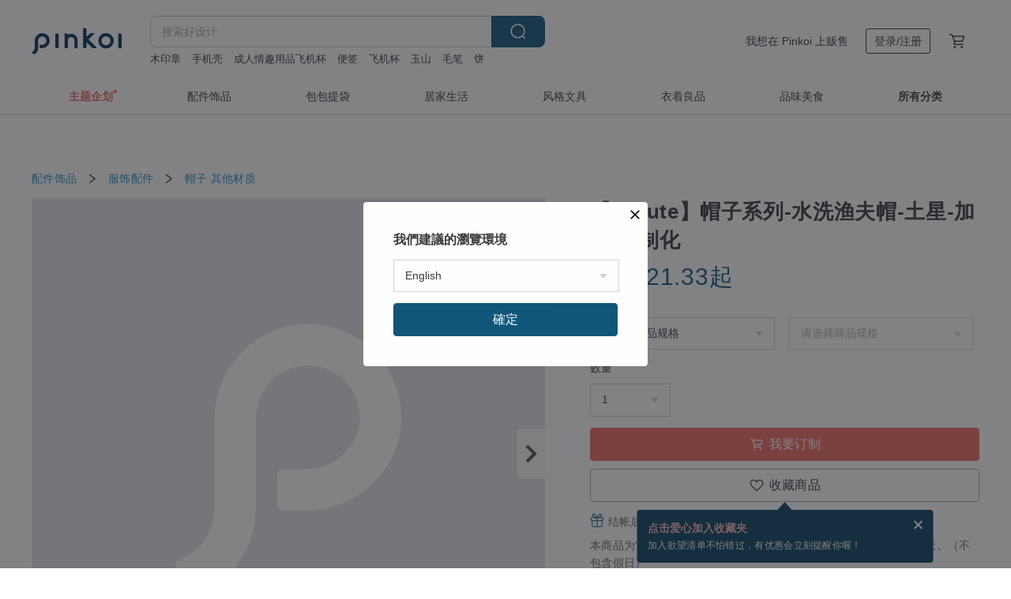

--- FILE ---
content_type: text/html; charset=utf-8
request_url: https://cn.pinkoi.com/product/vNTzTZAT
body_size: 40286
content:

<!doctype html>

<html lang="zh-Hans" class="web no-js s-not-login s-zh_CN webkit" xmlns:fb="http://ogp.me/ns/fb#">
<head prefix="og: http://ogp.me/ns# fb: http://ogp.me/ns/fb# ilovepinkoi: http://ogp.me/ns/fb/ilovepinkoi#">
    <meta charset="utf-8">

    <title>【Q-cute】帽子系列-水洗渔夫帽-土星-加字/定制化 - 设计馆 Q-cute 帽子 - Pinkoi</title>

    <meta http-equiv="x-dns-prefetch-control" content="on">
    <link rel="preconnect" href="//cdn01.pingouyu.com/">
    <link rel="preconnect" href="//cdn02.pingouyu.com/">
    <link rel="preconnect" href="//cdn03.pingouyu.com/">
    <link rel="preconnect" href="//cdn04.pingouyu.com/">
    <link rel="dns-prefetch" href="//cdn01.pingouyu.com/">
    <link rel="dns-prefetch" href="//cdn02.pingouyu.com/">
    <link rel="dns-prefetch" href="//cdn03.pingouyu.com/">
    <link rel="dns-prefetch" href="//cdn04.pingouyu.com/">

    <link rel="dns-prefetch" href="//app.link/">
    <link rel="dns-prefetch" href="//pinkoi.io/">

    <link rel="dns-prefetch" href="//www.google.com/">
    <link rel="dns-prefetch" href="//www.google.com.tw/">
    <link rel="dns-prefetch" href="//www.googleadservices.com/">
    <link rel="dns-prefetch" href="//www.googletagmanager.com/">
    <link rel="dns-prefetch" href="//www.google-analytics.com/">

    <link rel="preconnect" href="//browser.sentry-cdn.com/">
    <link rel="dns-prefetch" href="//browser.sentry-cdn.com/">

    <meta name="X-Recruiting" content="We are hiring Engineers! https://cn.pinkoi.com/about/careers">
    <meta name="p:domain_verify" content="06410b9469bd415188a92da14e8d2d57">
    <meta name="baidu-site-verification" content="GqnNPF3SXy">
    <meta name="alexaVerifyID" content="lUqc5Zq8BWufEkGayQxWKGUHKPg">

    <meta name="robots" content="noarchive">

    <meta property="wb:webmaster" content="a59386c74f5b7d01">
    <link rel="alternate" type="application/rss+xml" title="Pinkoi 设计志．读设计品牌故事" href="http://feeds.feedburner.com/pinkoi-magazine">    

    <meta name="keywords" content="【Q-cute】帽子系列-水洗渔夫帽-土星-加字/定制化,配件饰品, - 帽子,其他材质,,可爱,土星,字母,定制化,帽子,数字,渔夫帽,牛仔,羊毛毡">
    <meta name="description" content="夏日炎热，时尚清凉的配备～羊毛手作戳刺而成">
    <meta property="og:title" content="【Q-cute】帽子系列-水洗渔夫帽-土星-加字/定制化 - 设计馆 Q-cute 帽子 - Pinkoi">
    <meta property="og:type" content="ilovepinkoi:product">
    <meta property="og:availability" content="instock">
    <meta property="og:image" content="https://cdn01.pingouyu.com/product/vNTzTZAT/0/800x0.jpg">
    <meta property="og:description" content="夏日炎热，时尚清凉的配备～羊毛手作戳刺而成">
    <meta property="og:url" content="https://cn.pinkoi.com/product/vNTzTZAT"><link rel="canonical" href="https://cn.pinkoi.com/product/vNTzTZAT"><link rel="alternate" hreflang="zh-Hant" href="https://www.pinkoi.com/product/vNTzTZAT"><link rel="alternate" hreflang="zh-Hant-HK" href="https://hk.pinkoi.com/product/vNTzTZAT"><link rel="alternate" hreflang="zh-Hans" href="https://cn.pinkoi.com/product/vNTzTZAT"><link rel="alternate" hreflang="en" href="https://en.pinkoi.com/product/vNTzTZAT"><link rel="alternate" hreflang="th" href="https://th.pinkoi.com/product/vNTzTZAT"><link rel="alternate" hreflang="ja" href="https://jp.pinkoi.com/product/vNTzTZAT"><link rel="alternate" hreflang="ko" href="https://kr.pinkoi.com/product/vNTzTZAT">

    <meta property="product:price:amount" content="149.40">
    <meta property="product:price:currency" content="CNY">

    <link rel="alternate" href="android-app://com.pinkoi/http/cn.pinkoi.com/product/vNTzTZAT">
    <meta name="twitter:card" content="summary_large_image">
    <meta name="twitter:site" content="@pinkoi">
    <meta name="twitter:creator" content="@pinkoi">
    <meta name="twitter:title" content="【Q-cute】帽子系列-水洗渔夫帽-土星-加字/定制化">
    <meta name="twitter:description" content="夏日炎热，时尚清凉的配备～羊毛手作戳刺而成">
    <meta name="twitter:image:src" content="https://cdn01.pingouyu.com/product/vNTzTZAT/0/800x0.jpg">
    <meta name="twitter:data1" content="RMB 149.40">
    <meta name="twitter:label1" content="价格">
    <meta name="twitter:data2" content="Q-cute">
    <meta name="twitter:label2" content="设计馆">
    <meta name="twitter:domain" content="pinkoi.com">
    <meta name="twitter:app:name:iphone" content="Pinkoi">
    <meta name="twitter:app:name:ipad" content="Pinkoi">
    <meta name="twitter:app:name:googleplay" content="Pinkoi">
    <meta name="twitter:app:url:iphone" content="pinkoi://www.pinkoi.com/product/vNTzTZAT?deepref=twitter">
    <meta name="twitter:app:url:ipad" content="pinkoi://www.pinkoi.com/product/vNTzTZAT?deepref=twitter">
    <meta name="twitter:app:url:googleplay" content="pinkoi://www.pinkoi.com/product/vNTzTZAT?deepref=twitter">
    <meta name="twitter:app:id:iphone" content="id557252416">
    <meta name="twitter:app:id:ipad" content="id557252416">
    <meta name="twitter:app:id:googleplay" content="com.pinkoi">
    <meta property="fb:app_id" content="197994114318">
    <meta property="fb:admins" content="1150414893">
    <meta property="og:site_name" content="Pinkoi">
    <meta property="og:locale" content="zh_CN">

<link rel="apple-touch-icon" sizes="180x180" href="//cdn04.pingouyu.com/pinkoi.site/general/favicon/apple-touch-icon.png">
<link rel="icon" type="image/png" sizes="192x192" href="//cdn04.pingouyu.com/pinkoi.site/general/favicon/favicon_192x192.png">
<link rel="icon" type="image/png" sizes="32x32" href="//cdn04.pingouyu.com/pinkoi.site/general/favicon/favicon_32x32.png">
<link rel="icon" type="image/png" sizes="16x16" href="//cdn04.pingouyu.com/pinkoi.site/general/favicon/favicon_16x16.png">
<link rel="shortcut icon" href="//cdn04.pingouyu.com/pinkoi.site/general/favicon/favicon.ico">

    <link rel="manifest" href="/manifest.json">

        <link rel="stylesheet" href="https://cdn02.pinkoi.com/media/dist/css/core-96309d19bf5bb933f5a2.css" media="all">    <link rel="stylesheet" href="https://cdn02.pinkoi.com/media/dist/css/utilities-8ef39a45f35fd88def1b.css" media="all">    <link rel="stylesheet" href="https://cdn02.pinkoi.com/media/dist/css/react-common-modules-51d0e94fa5fc0b1616a1.css" media="all">    <link rel="stylesheet" href="https://cdn02.pinkoi.com/media/dist/dweb/components/header-be032420daa73f79254f.css" media="all">    <!-- css/intl/zh_CN.css -->

        <link rel="stylesheet" href="https://cdn02.pinkoi.com/media/dist/pages/product-7a1367d7b119da14e90e.css" media="all">

    <script>
        dataLayer = [];
        dataLayer.push({'Device': 'Web'});
        dataLayer.push({ referrer: document.referrer || undefined });
            dataLayer.push({'User Type': 'Visitor'})

        dataLayer.push({'Locale': 'zh_CN'})
    </script>
    <script>
        (function(w,d,s,l,i){w[l]=w[l]||[];w[l].push({'gtm.start': new Date().getTime(),event:'gtm.js'});var f=d.getElementsByTagName(s)[0],j=d.createElement(s),dl=l!='dataLayer'?'&l='+l:'';j.async=true;j.src='https://www.googletagmanager.com/gtm.js?id='+i+dl;f.parentNode.insertBefore(j,f);})(window,document,'script','dataLayer','GTM-5ZZ325');
    </script>

<meta property="al:ios:url" content="pinkoi://cn.pinkoi.com/product/vNTzTZAT/">
<meta property="al:ios:app_store_id" content="557252416">
<meta property="al:ios:app_name" content="Pinkoi">

    <meta property="al:android:url" content="pinkoi://cn.pinkoi.com/product/vNTzTZAT/">
    <meta property="al:android:package" content="com.pinkoi">
    <meta property="al:android:app_name" content="Pinkoi">

        <script>var PRODUCTION = true, DEBUG = false, NAMESPACE = 'pinkoi';</script>

    <script src="https://cdnjs.cloudflare.com/polyfill/v3/polyfill.min.js"></script>

        <script src="https://cdn02.pinkoi.com/media/dist/js/3rd_party_libs-1d45841f69.js"></script>    <script src="https://cdn02.pinkoi.com/media/dist/react-router-ab1e2f28d8e89a791d9a.js"></script>    <script src="https://cdn02.pinkoi.com/media/dist/settings-9529b5b3cb1a7259b983.js"></script>    <script src="https://cdn02.pinkoi.com/media/dist/market/tracking-30ff6dd1ae634040a438.js"></script>    <script src="https://cdn02.pinkoi.com/media/dist/js/baselibs-5676685233.js"></script>
        <script src="//cdn02.pingouyu.com/media/js/amdintl_zh_CN.d7c763de619374f5a3aa6adadf319c63.js"></script>    <script src="//cdn02.pingouyu.com/media/js/intl_zh_CN.ca3a29b69b4a6f28119c033f25135f4d.js"></script>

            <script src="//cdn02.pingouyu.com/media/js/sw.js"></script>

        <script src="https://cdn02.pinkoi.com/media/dist/pinkoi.env-c3c16a5c0e1ad169f21c.js"></script>    <script src="https://cdn02.pinkoi.com/media/dist/react-7babb4e2876391766020.js"></script>

    <script>
        require(['settings'], function({ default: settings }) {
            settings.set({
                GA_ACCOUNT: 'UA-15950179-1',
                is_ci_browser_testing: false,
                    production: true,
                    debug: false,
                referral_coins: {"bonus_points": 300, "equivalent_currency": "US$ 0.60"},
                uid: null,
                locale: "zh_CN",
                lang: "zh_CN",
                geo: 'US',
                facebook_language: "zh_CN",
                isCanTranship: false,
                currency: 'USD',
                currencyName: '美金',
                currencyPattern: '¤#,##0.00',
                currencySymbol: 'US$',
                currencyDigits: '2',
                    suggestedLocale: {"text": {"description": "\u6211\u5011\u5efa\u8b70\u7684\u700f\u89bd\u74b0\u5883", "confirm": "\u78ba\u5b9a"}, "locale": {"available": [{"value": "zh_TW", "name": "\u7e41\u9ad4\u4e2d\u6587\uff08\u53f0\u7063\uff09"}, {"value": "zh_HK", "name": "\u7e41\u9ad4\u4e2d\u6587\uff08\u6e2f\u6fb3\uff09"}, {"value": "zh_CN", "name": "\u7b80\u4f53\u4e2d\u6587"}, {"value": "en", "name": "English"}, {"value": "th", "name": "\u0e44\u0e17\u0e22"}, {"value": "ja", "name": "\u65e5\u672c\u8a9e"}], "selected": "en"}, "currency": {"available": [{"value": "AUD", "name": "\u6fb3\u5e63", "symbol": "AU$"}, {"value": "CAD", "name": "\u52a0\u5e63", "symbol": "CA$"}, {"value": "CNY", "name": "\u4eba\u6c11\u5e63", "symbol": "RMB"}, {"value": "EUR", "name": "\u6b50\u5143", "symbol": "\u20ac"}, {"value": "GBP", "name": "\u82f1\u938a", "symbol": "\u00a3"}, {"value": "HKD", "name": "\u6e2f\u5e63", "symbol": "HK$"}, {"value": "JPY", "name": "\u65e5\u5143", "symbol": "\u5186"}, {"value": "MYR", "name": "\u4ee4\u5409", "symbol": "RM"}, {"value": "SGD", "name": "\u65b0\u5e63", "symbol": "S$"}, {"value": "THB", "name": "\u6cf0\u9296", "symbol": "\u0e3f"}, {"value": "TWD", "name": "\u65b0\u53f0\u5e63", "symbol": "NT$"}, {"value": "USD", "name": "\u7f8e\u91d1", "symbol": "US$"}], "selected": "USD"}},
                isAdmin: false,
                isReportTeam: false,
                isDRTeam: false,
                isBot: false,
                ipAddress: '3.145.79.245',
                videoAutoplayExp: 3,
                beacon: "20260120ifdjw3fYrk",
                experimentMap: {"psq_srp_pb_improvement_abexp": 3},
            });
        });
    </script>

    <script>
        require(['settings'], function({ default: settings }) {
            settings.set({
                user_property: {"beacon": "20260120ifdjw3fYrk", "country_code": "US", "lang": "zh_CN", "currency": "USD", "geo": "US", "city": "OH", "user_type": "visitor", "device": "web", "device_category": "desktop", "device_user_agent": "PC / Mac OS X 10.15.7 / ClaudeBot 1.0", "device_operating_system": "web", "device_operating_system_version": "", "ip": "3.145.79.245", "experiment": {"psq_srp_pb_improvement_abexp": 3}}
            })
        })
    </script>

    <script id='sentryScript' defer src="https://browser.sentry-cdn.com/5.18.1/bundle.min.js" integrity="sha384-4zdOhGLDdcXl+MRlpApt/Nvfe6A3AqGGBil9+lwFSkXNTv0rVx0eCyM1EaJCXS7r" crossorigin="anonymous"></script>

<script>
    require(['pinkoi.env'], function(pinkoiEnv) {
        function getIgnoreErrors(){
            var platform = "dweb";
            var BASE_IGNORE_ERRORS = [
                /'Headers' is undefined/,
                /errors.html#scripterror/,
                /'require' is undefined/,
                /define is not defined/,
                /require is not a function/,
                /define is not a function/,
                /require is not defined/,
                /Can't find variable: require/,
                /Can't find variable: \$/,
                /\$ is not defined/,
                /'\$' is undefined/,
                /ResizeObserver loop limit exceeded/,
                /ResizeObserver loop completed with undelivered notifications/,
                /SecurityError: Failed to register a ServiceWorker: No URL is associated with the caller's document./,
                /QuotaExceededError/,
                /SecurityError/,
                /Illegal invocation/,
                /Translation missing/,
                /IDBDatabase/,
                /instantSearchSDKJSBridgeClearHighlight/,
                /ChunkLoadError/,
                /Loading CSS chunk/,
                /^Non-Error promise rejection captured with value: Object Not Found Matching Id/,
                /^Product Page: flickr image download failed./,
                /UnknownError: Database deleted by request of the user/,
                /Can't find variable: gmo/,
                /Non-Error promise rejection captured with keys: currentTarget, detail, isTrusted, target/,
                /^NotFoundError: Failed to execute 'removeChild' on 'Node'/,
                /^HttpStatusError/,
                /^NetworkError/,
                /\(reading 'init'\)/,
                /^ResponseShapeError/,
            ];

            var PINKOI_APP_IOS_IGNORE_ERROR = [
                /Non-Error promise rejection captured with value: null/
            ];

            var errors = BASE_IGNORE_ERRORS;

            if( platform === 'in-app' && Modernizr.ios){
                errors = errors.concat(PINKOI_APP_IOS_IGNORE_ERROR);
            }

            if( platform === 'mweb' && Modernizr.ios && !Modernizr.safari){
                errors = errors.concat([
                    /undefined is not an object \(evaluating 'a\.O'\)/,
                ]);
            }

            return errors;
        }

        function initSentry(Sentry){
            Sentry.init({
                dsn: 'https://23e26b2e00934dcca75ce8ef95ce9e94@o385711.ingest.sentry.io/5218885',
                release: pinkoiEnv && pinkoiEnv.RELEASE_INFO ? pinkoiEnv.RELEASE_INFO : null,
                allowUrls: [
                    /https:\/\/([^?].+\.)?pinkoi\.com/
                ],
                denyUrls: [
                    /^file:\/\/\/.+$/,
                    /media\/dist\/firebase/,
                    /doubleclick\.net\/pagead\/viewthroughconversion/,
                    /analytics\.twitter\.com/,
                    /^chrome:\/\//i,
                    /^chrome-extension:\/\//i,
                ],
                ignoreErrors: getIgnoreErrors(),
            });

            Sentry.configureScope(function(scope) {
                scope.setUser({ id: null })
                scope.setTags({"platform": "dweb", "platform.lang": "zh_CN", "platform.geo": "US", "platform.currency": "USD", "user.group": "NB"})
            });
        }

        window.Sentry && initSentry(window.Sentry);
        !window.Sentry && sentryScript.addEventListener('load', function() { initSentry(window.Sentry) });
    });

</script>

    <script src="https://cdn02.pinkoi.com/media/dist/preinit-9c8c2f02127b9f2b2c8e.js"></script>
<script>
    require(['preinit']);
</script>

<script>
    function gadSetLocalStorage(name, value, expires) {
        var item = {
            value: value,
            expires: Date.now() + expires * 24 * 60 * 60 * 1000
        };

        try {
            localStorage.setItem(name, JSON.stringify(item));
        } catch (e) {
            console.error('Failed to set localStorage:', e);
        }
    }

    function gadGetLocalStorage(name) {
        try {
            var item = JSON.parse(localStorage.getItem(name));
        } catch (e) {
            return null;
        }

        if (!item || !item.value || !item.expires) {
            return null;
        }

        if (item.expires < Date.now()) {
            localStorage.removeItem(name);
            return null;
        }

        return item.value;
    }

    function gadGetPageviewCount() {
        return parseInt(gadGetLocalStorage('pageviewCount'));
    }

    function setPageviewCount() {
        var count = gadGetPageviewCount();

        if (!count || isNaN(count)) {
            count = 1;
        } else if (count >= 2) {
            return;
        } else {
            count++;
        }

        gadSetLocalStorage('pageviewCount', count, 30);
    }

    function sendConversionEventByPageviewCount(count) {
        if (count === 2) {
            if (window.gtag && typeof window.gtag === 'function') {
                window.gtag('event', 'over2pages');
            }
        }
    }

    (function() {
        setPageviewCount();
    })();
</script>

<script>
    window.addEventListener('load', function(event){
        sendConversionEventByPageviewCount(gadGetPageviewCount());
    });
</script>

</head><body class="g-stat-notlogin">    

    <header id="gheader" class="g-header">
        <div class="g-wrap-expand">
            <div class="g-header-top g-flex g-items-center">
                <a class="logo " href="/" title="亚洲跨境设计购物平台">
                        <svg height="24" viewBox="0 0 82 24" width="82" xmlns="http://www.w3.org/2000/svg"><path d="M36.019 5.4a5.95 5.95 0 0 1 5.95 5.95v6.639c0 .258-.21.468-.469.468h-2.038a.469.469 0 0 1-.468-.468V11.35a2.975 2.975 0 0 0-5.95 0v6.639c0 .258-.21.468-.47.468h-2.037a.469.469 0 0 1-.468-.468V5.36c0-.309.292-.533.59-.453l2.037.546c.205.055.347.24.347.452v.297A5.917 5.917 0 0 1 36.02 5.4zm15.872 5.21l7.048 7.048c.295.295.086.8-.331.8h-2.689a.937.937 0 0 1-.662-.275l-5.355-5.355v5.16c0 .26-.21.47-.469.47h-2.038a.469.469 0 0 1-.468-.47V.469c0-.307.292-.532.59-.452l2.038.546c.205.055.347.24.347.453v7.377l3.213-3.213a.937.937 0 0 1 .662-.274h2.915c.334 0 .501.403.265.64zm15.814 5.258a4.104 4.104 0 1 0 0-8.209 4.104 4.104 0 0 0 0 8.21zm0-11.137a7.033 7.033 0 1 1 0 14.065 7.033 7.033 0 0 1 0-14.065zm-57.972.071a6.827 6.827 0 0 1 6.778 6.778c.027 3.783-3.165 6.877-6.948 6.877H7.92a.469.469 0 0 1-.469-.468V15.89c0-.259.21-.468.469-.468h1.68c2.086 0 3.846-1.649 3.878-3.735a3.793 3.793 0 0 0-3.852-3.851c-2.085.031-3.734 1.792-3.734 3.878v6.574a6.817 6.817 0 0 1-2.744 5.471.944.944 0 0 1-1.038.067L.176 22.71c-.26-.15-.226-.538.058-.634 1.522-.518 2.623-2.018 2.623-3.788V11.75c0-3.782 3.094-6.975 6.876-6.948zm14.534.652c.205.055.347.24.347.453v12.082c0 .258-.21.468-.468.468h-2.038a.469.469 0 0 1-.469-.468V5.36c0-.309.292-.533.59-.453zm57.351 0c.205.055.348.24.348.453v12.082c0 .258-.21.468-.469.468H79.46a.469.469 0 0 1-.468-.468V5.36c0-.309.292-.533.59-.453z" fill="#003354" class="color"/></svg>
                </a>

                <div class="m-header-search">
                    <div class="m-header-search__form">
                        <form class="m-search-form" method="get" action="/search">
                            <input type="search" name="q" placeholder="搜索好设计" value="" class="m-search-form__input" autocomplete="off" id="g-header-keyword" maxlength="256">
                            <button class="m-search-form__submit" type="submit">搜索<svg xmlns="http://www.w3.org/2000/svg" width="24" height="24" viewBox="0 0 24 24"><path class="color" fill="#29242D" d="M18.409007 17.542742L21.3056 20.4385l-1.123 1.123-2.94094-2.940093c-1.551763 1.20398-3.499008 1.921493-5.61076 1.921493-5.056 0-9.169-4.113-9.169-9.168 0-5.056 4.113-9.169 9.169-9.169s9.169 4.113 9.169 9.169c0 2.372829-.906253 4.5381-2.390893 6.167842zM11.6309 3.7939c-4.18 0-7.581 3.401-7.581 7.581 0 4.18 3.401 7.58 7.581 7.58 4.18 0 7.581-3.4 7.581-7.58s-3.401-7.581-7.581-7.581z"/></svg></button>
                        </form>
                    </div>
                    <div id="g-header-search-trend" class="m-header-search__trend">
                            <a class="trend-link" href="/search?q=宝可梦">宝可梦</a>
                            <a class="trend-link" href="/search?q=鹦鹉">鹦鹉</a>
                            <a class="trend-link" href="/search?q=成人情趣用品飛機杯">成人情趣用品飛機杯</a>
                            <a class="trend-link" href="/search?q=史努比">史努比</a>
                            <a class="trend-link" href="/search?q=陶作坊">陶作坊</a>
                            <a class="trend-link" href="/search?q=木印章">木印章</a>
                            <a class="trend-link" href="/search?q=客器">客器</a>
                            <a class="trend-link" href="/search?q=水晶手鍊">水晶手鍊</a>
                    </div>
                </div>

                <div class="header-right g-pl-spacing-l">
                    <div class="header-right-inner">
                            <a href="/page/store-intro" class="tab" id="g-header-store-intro-link">我想在 Pinkoi 上贩售</a>
                            <a class="login tab" history="login" data-click="login-modal" data-button-type="login">
                                <span class="border">登录/注册</span>
                            </a>
                            <a class="cart tab icon-hover" history="login" data-click="login-modal" data-button-type="cart"><svg height="20" viewBox="0 0 20 20" width="20" xmlns="http://www.w3.org/2000/svg"><path d="M17.494 4.552a.625.625 0 0 1 .105.546l-1.484 5.364a.625.625 0 0 1-.603.458H7.817l.03.088c.041.119.047.245.015.365l-.385 1.474h8.53v1.25h-9.34a.627.627 0 0 1-.605-.783l.543-2.072-2.603-7.405H2.153v-1.25h2.292c.265 0 .502.167.59.417l.457 1.302h11.505c.195 0 .38.09.497.246zM15.037 9.67l1.139-4.114H5.93L7.377 9.67zm-6.391 6.718a1.25 1.25 0 1 1-2.501 0 1.25 1.25 0 0 1 2.5 0zm7.361 0a1.25 1.25 0 1 1-2.5 0 1.25 1.25 0 0 1 2.5 0z" fill="#39393e" class="color"/></svg></a>
                    </div>
                </div>
            </div>
        </div>
        <nav id="m-navigation" class="m-navigation">
            <div class="m-navigation__dropdown-container">
                <div class="m-navigation__list-container">
                    <ul class="navigation navigation--col-8">

                                <li class="navigation__list navigation__campaign navigation__list--highlight">
                                        <div class="navigation__title navigation__title--bold navigation__title--salmon"><span class="navigation__title-inner">主题企划</span></div>
                                </li>

                                <li class="navigation__list navigation__group_2">
                                        <a class="navigation__title navigation__title--link" href="/browse?catp=group_2&amp;ref_sec=topnavigation">配件饰品</a>
                                </li>

                                <li class="navigation__list navigation__group_1">
                                        <a class="navigation__title navigation__title--link" href="/browse?catp=group_1&amp;ref_sec=topnavigation">包包提袋</a>
                                </li>

                                <li class="navigation__list navigation__group_5">
                                        <a class="navigation__title navigation__title--link" href="/browse?catp=group_5&amp;ref_sec=topnavigation">居家生活</a>
                                </li>

                                <li class="navigation__list navigation__group_3">
                                        <a class="navigation__title navigation__title--link" href="/browse?catp=group_3&amp;ref_sec=topnavigation">风格文具</a>
                                </li>

                                <li class="navigation__list navigation__group_0">
                                        <a class="navigation__title navigation__title--link" href="/browse?catp=group_0&amp;ref_sec=topnavigation">衣着良品</a>
                                </li>

                                <li class="navigation__list navigation__group_10">
                                        <a class="navigation__title navigation__title--link" href="/browse?catp=group_10&amp;ref_sec=topnavigation">品味美食</a>
                                </li>

                                <li class="navigation__list navigation__allCategory">
                                        <a class="navigation__title navigation__title--bold navigation__title--link" href="/browse?ref_sec=topnavigation">所有分类</a>
                                </li>
                    </ul>
                </div>
            </div>
        </nav>
    </header>
<div data-fast-check="product" id="product" class="n-product m-clearfix m-product">
    <div class="m-product-hd">
        <div class="m-product-container">

    <div class="admin-tool-section">

    </div>

    <div class="g-breadcrumb-v2">
                <a href="/browse?catp=group_2">配件饰品</a>
                <i class="icon"><svg width="20" height="20" viewBox="0 0 20 20"  xmlns="http://www.w3.org/2000/svg"><g fill="none" fill-rule="evenodd"><path fill="none" d="M0 0h20v20H0z"/><path class="color" d="M6.33 5.471l5.455 4.532-5.45 4.529a.812.812 0 0 0-.325.536.828.828 0 0 0 .823.932.852.852 0 0 0 .504-.165l.006-.004 6.323-5.172a.812.812 0 0 0 .002-1.31L7.343 4.167l-.008-.006A.843.843 0 0 0 6.837 4c-.266 0-.51.12-.67.33A.807.807 0 0 0 6.33 5.47" fill="#4287D7"/></g></svg></i>
                <a href="/browse?catp=group_2%2Cgroup_2_4">服饰配件</a>
                <i class="icon"><svg width="20" height="20" viewBox="0 0 20 20"  xmlns="http://www.w3.org/2000/svg"><g fill="none" fill-rule="evenodd"><path fill="none" d="M0 0h20v20H0z"/><path class="color" d="M6.33 5.471l5.455 4.532-5.45 4.529a.812.812 0 0 0-.325.536.828.828 0 0 0 .823.932.852.852 0 0 0 .504-.165l.006-.004 6.323-5.172a.812.812 0 0 0 .002-1.31L7.343 4.167l-.008-.006A.843.843 0 0 0 6.837 4c-.266 0-.51.12-.67.33A.807.807 0 0 0 6.33 5.47" fill="#4287D7"/></g></svg></i>
                <a href="/browse?catp=group_2%2Cgroup_2_4%2Clisting_208">帽子</a>
                <a href="/browse?catp=group_2%2Cgroup_2_4%2Clisting_208&amp;material=0">其他材质</a>
    </div>

        </div>
    </div>
    <div class="m-product-bd m-clearfix">
        <div class="m-product-container m-clearfix">
            <div id="sider">

    <div class="m-product-main-info m-box test-product-main-info">
        <h1 class="title translate"><span data-translate="title">【Q-cute】帽子系列-水洗渔夫帽-土星-加字/定制化</span></h1>

    <div class="js-block-main-action">
            <div class="price-wrap">

                    <div class="price js-price"><span class="symbol">US$ </span><span class="amount">21.33</span><span class="up">起</span></div>

            </div>
        <div class="m-clearfix">
            <div class="action">
                        <div class="variations s-plural m-clearfix">
                            <label class="select-wrap">
                                <select name="variation-select-1" class="m-select-native variation-select variation-select-1">
                                    <option value="__null__" selected="selected" disabled>
                                        请选择商品规格
                                    </option>
                                </select>
                            </label>
                                <label class="select-wrap">
                                    <select name="variation-select-2" class="m-select-native variation-select variation-select-2" disabled>
                                            <option value="__null__" selected="selected" disabled>
                                                请选择商品规格
                                            </option>
                                    </select>
                                </label>
                        </div>

                        <div class="quantity">
                            <label>数量</label>
                            <select name="quantity" class="m-select-native js-quantity-select" data-change="quantity-select">
                                    <option value="1">1</option>
                                    <option value="2">2</option>
                                    <option value="3">3</option>
                                    <option value="4">4</option>
                                    <option value="5">5</option>
                                    <option value="6">6</option>
                                    <option value="7">7</option>
                                    <option value="8">8</option>
                                    <option value="9">9</option>
                                    <option value="10+">10 +</option>
                            </select>
                            <input name="quantity" type="tel" pattern="\d*" class="g-form-input js-quantity-input s-hide" value="10" data-change="quantity-input" data-stock="84"/>
                            <div class="stock-tips js-stock-tip"></div>
                        </div>
                <div class="m-clearfix">

            <a class="js-add-to-cart-btn m-br-button m-br-button--lg s-fullwidth m-br-button--purchase" data-click="buy" data-testid="product:button:add-to-cart-inline"><div class="insider"><i class="icon"><svg height="20" viewBox="0 0 20 20" width="20" xmlns="http://www.w3.org/2000/svg"><path d="M17.494 4.552a.625.625 0 0 1 .105.546l-1.484 5.364a.625.625 0 0 1-.603.458H7.817l.03.088c.041.119.047.245.015.365l-.385 1.474h8.53v1.25h-9.34a.627.627 0 0 1-.605-.783l.543-2.072-2.603-7.405H2.153v-1.25h2.292c.265 0 .502.167.59.417l.457 1.302h11.505c.195 0 .38.09.497.246zM15.037 9.67l1.139-4.114H5.93L7.377 9.67zm-6.391 6.718a1.25 1.25 0 1 1-2.501 0 1.25 1.25 0 0 1 2.5 0zm7.361 0a1.25 1.25 0 1 1-2.5 0 1.25 1.25 0 0 1 2.5 0z" fill="#39393e" class="color"/></svg></i><span class="text">我要订制</span></div></a>
            <a class="js-go-to-cart-btn s-hidden m-br-button m-br-button--lg s-fullwidth m-br-button--primary" data-click="go-to-cart" data-testid="product:button:go-to-cart-inline" href="/cart"><div class="insider"><i class="icon"><svg height="20" viewBox="0 0 20 20" width="20" xmlns="http://www.w3.org/2000/svg"><path d="M17.494 4.552a.625.625 0 0 1 .105.546l-1.484 5.364a.625.625 0 0 1-.603.458H7.817l.03.088c.041.119.047.245.015.365l-.385 1.474h8.53v1.25h-9.34a.627.627 0 0 1-.605-.783l.543-2.072-2.603-7.405H2.153v-1.25h2.292c.265 0 .502.167.59.417l.457 1.302h11.505c.195 0 .38.09.497.246zM15.037 9.67l1.139-4.114H5.93L7.377 9.67zm-6.391 6.718a1.25 1.25 0 1 1-2.501 0 1.25 1.25 0 0 1 2.5 0zm7.361 0a1.25 1.25 0 1 1-2.5 0 1.25 1.25 0 0 1 2.5 0z" fill="#39393e" class="color"/></svg></i><span class="text">立刻结帐</span></div></a>

                </div>

        <div class="js-add-fav">
            <a
                class="m-btn-product-fav m-br-button m-br-button--lg s-fullwidth m-br-button--secondary "
                title="【Q-cute】帽子系列-水洗渔夫帽-土星-加字/定制化"
                owner="q-cute"
                favcnt="19"
                data-click="false"
            >
                <div class="insider fav">
                    <i class="icon icon-favEmpty"><svg xmlns="http://www.w3.org/2000/svg" width="24" height="24" viewBox="0 0 24 24"><path class="color" fill="#29242D" d="M12 20.75c-.17 0-.339-.058-.478-.172-.247-.204-6.068-5.031-8.377-8.144-1.748-2.693-1.549-5.853.456-7.722C4.612 3.77 5.952 3.25 7.374 3.25c1.153 0 2.293.347 3.208.978.651.448 1.103.952 1.417 1.432.315-.48.767-.984 1.418-1.432.915-.631 2.055-.978 3.209-.978 1.421 0 2.761.52 3.772 1.462 2.005 1.868 2.204 5.027.482 7.683-2.334 3.152-8.155 7.979-8.402 8.183-.139.114-.308.172-.478.172zm-4.626-16c-1.041 0-2.018.376-2.75 1.059-1.464 1.364-1.565 3.737-.247 5.77 1.808 2.436 6.172 6.211 7.623 7.442 1.451-1.231 5.819-5.013 7.648-7.48 1.292-1.996 1.191-4.369-.272-5.731-.733-.684-1.71-1.06-2.75-1.06-.854 0-1.69.253-2.357.713-1.23.846-1.451 1.933-1.534 2.343-.071.349-.378.6-.734.6H12c-.356 0-.663-.25-.734-.599-.084-.41-.308-1.499-1.535-2.344-.667-.46-1.504-.713-2.357-.713z"/></svg></i>
                    <span class="text">收藏商品</span>
                </div>
                <div class="insider unfav">
                    <i class="icon icon-favFillNoSpace"><svg viewBox="0 0 20 20" xmlns="http://www.w3.org/2000/svg"><path d="M0 0h20v20H0z" fill="none"/><path class="color" d="M13.6 3C16.064 3 18 4.936 18 7.4c0 3.024-2.72 5.488-6.84 9.224L10 17.68l-1.16-1.048C4.72 12.888 2 10.424 2 7.4 2 4.936 3.936 3 6.4 3A4.79 4.79 0 0 1 10 4.672 4.79 4.79 0 0 1 13.6 3z" fill="#ff4c4c"/></svg></i>
                    <span class="text">已收藏商品</span>
                </div>
            </a>
        </div>

            </div>

    <ul class="note" id="js-shipping-notes">

            <li class="gift-hint js-gift-hint">
                <i class="gift-hint__icon"><svg width="18" height="18" fill="none" xmlns="http://www.w3.org/2000/svg" class="g-fill-current g-text-color-primary-040"><path fill-rule="evenodd" clip-rule="evenodd" d="M8.091 3.548a14.396 14.396 0 0 1 .89 1.91h.037a15.529 15.529 0 0 1 .89-1.91c.39-.692.806-1.268 1.254-1.69 1.339-1.262 2.767-1.25 3.624-.179.81 1.015.395 2.383-1.011 3.309-.25.165-.544.321-.874.47h2.714c.83 0 1.502.673 1.502 1.503v1.774c0 .783-.6 1.426-1.365 1.496v5.96c0 .83-.672 1.503-1.502 1.503H3.75c-.83 0-1.502-.673-1.502-1.503v-5.96A1.502 1.502 0 0 1 .883 8.735V6.96c0-.83.672-1.502 1.501-1.502H5.1a6.325 6.325 0 0 1-.874-.471C2.82 4.062 2.404 2.694 3.215 1.679 4.07.608 5.5.596 6.837 1.857c.448.423.865.998 1.254 1.69Zm-4.793 6.689v5.954c0 .25.202.453.452.453h4.725v-6.407H3.298Zm6.227 6.407h4.725c.25 0 .452-.202.452-.453v-5.954H9.525v6.407Zm6.09-7.457h-6.09V6.509h6.09c.25 0 .452.202.452.452v1.774c0 .25-.202.452-.452.452ZM2.385 6.509h6.09v2.678h-6.09a.452.452 0 0 1-.452-.452V6.96c0-.25.202-.452.451-.452Zm7.85-1.253c.178-.409.375-.813.589-1.193.342-.608.7-1.103 1.059-1.442.912-.86 1.629-.853 2.083-.286.377.472.168 1.159-.769 1.776-.377.248-.91.49-1.554.718-.448.158-.926.301-1.408.427ZM6.117 2.621c.36.34.717.834 1.06 1.442.213.38.41.784.587 1.193-.481-.126-.959-.268-1.406-.426-.645-.228-1.178-.47-1.554-.719-.939-.617-1.146-1.303-.768-1.776.452-.567 1.17-.573 2.08.286Z" /></svg></i>
                结帐后填写并分享，免费帮你寄送电子贺卡。
                <a href="https://pinkoi.zendesk.com/hc/zh-cn/articles/12031831989401" target="_blank" rel="noreferrer">
                    电子贺卡是什么？
                </a>
            </li>

                    <li><span class="estimated-datetime">本商品为“接单订制”。付款后，从开始制作到寄出商品为 15 个工作天。（不包含假日）</span></li>
    </ul>

        </div>
    </div>

    </div>

    <div class="js-product-campaign-section">
        <div class="m-box m-product-campaign-section">
            <h2 class="m-box-title">优惠活动</h2>
            <div class="m-box-body campaign-placeholder"></div>
        </div>
    </div>

    <div class="m-product-shop m-box js-block-shop">
        <div id="js-block-shop-react"></div>
        <h2 class="m-box-title">
            关于品牌
            <a
                data-fa-section="about_brand"
                class="product-shop-flagship-link"
                data-custom-tracking="go-to-flagship-click"
                data-is-send-log="False"
                data-redirect-href="/store/q-cute?ref_sec=shop_info&amp;ref_created=1768894299&amp;ref_entity=item&amp;ref_entity_id=vNTzTZAT"
                href="/store/q-cute?ref_sec=shop_info&amp;ref_created=1768894299&amp;ref_entity=item&amp;ref_entity_id=vNTzTZAT"
                target="_blank"
                rel="noopener"
            >
                    逛设计品牌
            </a>
        </h2>
        <div class="m-box-body">
            <a
                class="product-shop-info-card"
                data-custom-tracking="shop-info-card-click"
                data-redirect-href="/store/q-cute?ref_sec=shop_info&amp;ref_created=1768894299&amp;ref_entity=item&amp;ref_entity_id=vNTzTZAT"
                data-is-send-log="False"
                href="/store/q-cute?ref_sec=shop_info&amp;ref_created=1768894299&amp;ref_entity=item&amp;ref_entity_id=vNTzTZAT"
                target="_blank"
                rel="noopener"
            >

                <div class="product-shop-info-card__info-block">
                    <span class="shop-logo">

                        <picture>
                            <source type="image/avif" srcset="//cdn01.pingouyu.com/store/q-cute/logo/1/150x150.jpg" />
                            <source type="image/webp" srcset="//cdn01.pingouyu.com/store/q-cute/logo/1/150x150.jpg" />
                            <img
                                src="//cdn01.pingouyu.com/store/q-cute/logo/1/150x150.jpg"
                                title="Q-cute"
                                alt="Q-cute"
                                loading="lazy"
                            />
                        </picture>
                    </span>
                    <div class="shop_info">
                        <div class="shop-name">
                            <span class="text-link">
                                Q-cute
                            </span>
                        </div>
                        <div class="m-clearfix shop-basic-info">
                            <div class="shop-country">
                                <div class="g-icon-wrap g-icon-wrap--expand icon"><svg xmlns="http://www.w3.org/2000/svg" width="24" height="24" viewBox="0 0 24 24" class="g-fill-current g-text-color-neutral-130"><path d="M12 2c3.87 0 7 3.13 7 7 0 5.25-7 13-7 13S5 14.25 5 9c0-3.87 3.13-7 7-7zM7 9c0 2.85 2.92 7.21 5 9.88 2.12-2.69 5-7 5-9.88 0-2.76-2.24-5-5-5S7 6.24 7 9zm5 2.5c-1.380712 0-2.5-1.119288-2.5-2.5s1.119288-2.5 2.5-2.5 2.5 1.119288 2.5 2.5-1.119288 2.5-2.5 2.5z"/></svg></div>
                                台湾
                            </div>
                                <div class="m-review-info g-flex g-items-center" data-custom-tracking="shop-review-modal">

<div class="g-rating-star g-rating-star--50 g-rating-star--medium">
        <div class="score"><svg width="44" height="44" viewBox="0 0 44 44" fill="none" xmlns="http://www.w3.org/2000/svg"><path class="color" d="M13 40c-2 1-3 0-3-3l2-10-7-7c-2-2-1-3 1-4l10-1 4-9c1-3 3-3 4 0l4 9 10 1c2 1 3 2 1 4l-7 7 2 10c0 3-1 4-3 3l-9-5-9 5z" fill="#F16C5D"/></svg></div>
        <div class="score"><svg width="44" height="44" viewBox="0 0 44 44" fill="none" xmlns="http://www.w3.org/2000/svg"><path class="color" d="M13 40c-2 1-3 0-3-3l2-10-7-7c-2-2-1-3 1-4l10-1 4-9c1-3 3-3 4 0l4 9 10 1c2 1 3 2 1 4l-7 7 2 10c0 3-1 4-3 3l-9-5-9 5z" fill="#F16C5D"/></svg></div>
        <div class="score"><svg width="44" height="44" viewBox="0 0 44 44" fill="none" xmlns="http://www.w3.org/2000/svg"><path class="color" d="M13 40c-2 1-3 0-3-3l2-10-7-7c-2-2-1-3 1-4l10-1 4-9c1-3 3-3 4 0l4 9 10 1c2 1 3 2 1 4l-7 7 2 10c0 3-1 4-3 3l-9-5-9 5z" fill="#F16C5D"/></svg></div>
        <div class="score"><svg width="44" height="44" viewBox="0 0 44 44" fill="none" xmlns="http://www.w3.org/2000/svg"><path class="color" d="M13 40c-2 1-3 0-3-3l2-10-7-7c-2-2-1-3 1-4l10-1 4-9c1-3 3-3 4 0l4 9 10 1c2 1 3 2 1 4l-7 7 2 10c0 3-1 4-3 3l-9-5-9 5z" fill="#F16C5D"/></svg></div>
        <div class="score"><svg width="44" height="44" viewBox="0 0 44 44" fill="none" xmlns="http://www.w3.org/2000/svg"><path class="color" d="M13 40c-2 1-3 0-3-3l2-10-7-7c-2-2-1-3 1-4l10-1 4-9c1-3 3-3 4 0l4 9 10 1c2 1 3 2 1 4l-7 7 2 10c0 3-1 4-3 3l-9-5-9 5z" fill="#F16C5D"/></svg></div>
</div>

                                    <div class="m-review-info__score">5.0</div>
                                    <div class="m-review-info__total">(1,319)</div>
                                </div>
                        </div>
                    </div>
                </div>
            </a>

            <div class="shop-actions">
                <!--  -->
                <div  class="m-follow-btn-placeholder-md" data-bind="follow-store-toggle" data-sid="q-cute" data-following="0" data-follow-coupon="0" data-shop-name="Q-cute">
                    <!-- <button class="m-btn-shop-follow m-br-button m-br-button--md m-br-button--primary" data-click="shop-fav-toggle">
                        <div class="insider fav">
                            <i class="icon"><svg width="20" height="20" viewBox="0 0 20 20" xmlns="http://www.w3.org/2000/svg"><g fill="none" fill-rule="evenodd"><path fill="none" d="M0 0h20v20H0z"/><path class="color" fill="#839196" fill-rule="nonzero" d="M3 8.6h14v2.8H3z"/><path class="color" fill="#839196" fill-rule="nonzero" d="M11.4 3v14H8.6V3z"/></g></svg></i>
                            <span class="text">加入关注</span>
                        </div>
                        <div class="insider unfav">
                            <i class="icon"><svg height="20" viewBox="0 0 20 20" width="20" xmlns="http://www.w3.org/2000/svg"><path d="M14.667 5.333l1.75 1.75-8.155 8.167L3 10l1.75-1.75 3.512 3.5z" fill="#39393e" class="color"/></svg></i>
                            <span class="text">已关注</span>
                        </div>
                    </button> -->
                </div>
                <button class="m-br-button m-br-button--md m-br-button--secondary shop-actions-message" data-click="message">
                    <div class="insider">
                        <i class="icon"><svg height="20" viewBox="0 0 20 20" width="20" xmlns="http://www.w3.org/2000/svg"><path d="M5.803 15.867H3.566A2.565 2.565 0 0 1 1 13.304V4.286a2.566 2.566 0 0 1 2.566-2.564h12.867A2.566 2.566 0 0 1 19 4.286v9.018a2.566 2.566 0 0 1-2.567 2.563h-5.978l-3.86 2.761a.5.5 0 0 1-.792-.406zM8.56 8.962a2.678 2.678 0 0 0-2.178 2.632c0 .341.276.618.618.618h6a.619.619 0 0 0 .619-.619 2.678 2.678 0 0 0-2.179-2.63 2.143 2.143 0 1 0-2.88 0z" fill="#39393e" class="color"/></svg></i>
                        <span class="text">联络设计师</span>
                    </div>
                </button>
            </div>

            <dl class="m-product-list">
                <div class="m-product-list-item">
                    <dt class="m-product-list-title">
                        上次上线：
                    </dt>
                    <dd class="m-product-list-content">
                            1 天内
                    </dd>
                </div>
                <div class="m-product-list-item">
                    <dt class="m-product-list-title">
                        回应率：
                    </dt>
                    <dd class="m-product-list-content">
                            94%
                    </dd>
                </div>
                <div class="m-product-list-item">
                    <dt class="m-product-list-title">
                        回应速度：
                    </dt>
                    <dd class="m-product-list-content">
                            1 日内
                    </dd>
                </div>
                <div class="m-product-list-item">
                    <dt class="m-product-list-title">
                        平均出货速度：
                    </dt>
                    <dd class="m-product-list-content">
                            7 日以上
                    </dd>
                </div>
            </dl>
        </div>
    </div>

    <div id="js-block-rec-items-sider" class="m-product-rec-items-sider"></div>

            </div>
            <div class="js-product-page"></div>
            <div id="main">
                <div class="main-inner">

        <div id="js-block-photos" class="m-product-photos js-get-photos">
            <div class="photos-content" data-irev="1">
                <div class="photo-holder m-clearfix" tid="vNTzTZAT" data-irev="1">
                    <picture class="main-photo">
                        <source type="image/avif" srcset="//cdn01.pingouyu.com/product/vNTzTZAT/0/1/800x0.jpg"/>
                        <source type="image/webp" srcset="//cdn01.pingouyu.com/product/vNTzTZAT/0/1/800x0.jpg"/>
                        <img id="main-item-photo" class="js-main-item-photo main-photo" alt="【Q-cute】帽子系列-水洗渔夫帽-土星-加字/定制化 - 帽子 - 其他材质 多色" src="//cdn01.pingouyu.com/product/vNTzTZAT/0/1/800x0.jpg">
                    </picture>
                    <img class="space" src="//cdn04.pingouyu.com/pinkoi.site/space.gif">
                </div>

                <div class="photo-ctrl-wrap photo-ctrl-wrap--l js-photo-ctrl-wrap hidden" data-action="prev"><span class="arrow"></span><svg xmlns="http://www.w3.org/2000/svg" width="24" height="24" viewBox="0 0 12 12"><g fill="none" fill-rule="evenodd"><path d="M0 0h12v12H0z"/><path class="arrow-icon" d="M7.787 11.707L2.08 5.999 7.787.293l1.414 1.414-4.293 4.292 4.293 4.294z"/></g></svg></div>
                <div class="photo-ctrl-wrap photo-ctrl-wrap--r js-photo-ctrl-wrap" data-action="next"><span class="arrow"></span><svg xmlns="http://www.w3.org/2000/svg" width="24" height="24" viewBox="0 0 12 12"><g fill="none" fill-rule="evenodd"><path d="M0 0h12v12H0z"/><path class="arrow-icon" d="M4.214 11.707L2.8 10.293l4.293-4.294L2.8 1.707 4.214.293l5.707 5.706z"/></g></svg></div>

            </div>
            <div class="photos-thumbs">
                <div class="photos-thumbs__list"><a class="thumb-item js-thumb-item" data-seq="0" data-irev="1"><picture class="thumb-item__image"><source type="image/avif" srcset="//cdn01.pingouyu.com/product/vNTzTZAT/0/1/80x80.jpg"/><source type="image/webp" srcset=//cdn01.pingouyu.com/product/vNTzTZAT/0/1/80x80.jpg/><img class="thumb-item__image" src="//cdn01.pingouyu.com/product/vNTzTZAT/0/1/80x80.jpg"></picture><span class="mask"></span></a><a class="thumb-item js-thumb-item" data-seq="1" ><picture class="thumb-item__image"><source type="image/avif" srcset="//cdn01.pingouyu.com/product/vNTzTZAT/1/80x80.jpg"/><source type="image/webp" srcset=//cdn01.pingouyu.com/product/vNTzTZAT/1/80x80.jpg/><img class="thumb-item__image" src="//cdn01.pingouyu.com/product/vNTzTZAT/1/80x80.jpg"></picture><span class="mask"></span></a><a class="thumb-item js-thumb-item" data-seq="2" ><picture class="thumb-item__image"><source type="image/avif" srcset="//cdn01.pingouyu.com/product/vNTzTZAT/2/80x80.jpg"/><source type="image/webp" srcset=//cdn01.pingouyu.com/product/vNTzTZAT/2/80x80.jpg/><img class="thumb-item__image" src="//cdn01.pingouyu.com/product/vNTzTZAT/2/80x80.jpg"></picture><span class="mask"></span></a><a class="thumb-item js-thumb-item" data-seq="3" ><picture class="thumb-item__image"><source type="image/avif" srcset="//cdn01.pingouyu.com/product/vNTzTZAT/3/80x80.jpg"/><source type="image/webp" srcset=//cdn01.pingouyu.com/product/vNTzTZAT/3/80x80.jpg/><img class="thumb-item__image" src="//cdn01.pingouyu.com/product/vNTzTZAT/3/80x80.jpg"></picture><span class="mask"></span></a><a class="thumb-item js-thumb-item" data-seq="4" ><picture class="thumb-item__image"><source type="image/avif" srcset="//cdn01.pingouyu.com/product/vNTzTZAT/4/80x80.jpg"/><source type="image/webp" srcset=//cdn01.pingouyu.com/product/vNTzTZAT/4/80x80.jpg/><img class="thumb-item__image" src="//cdn01.pingouyu.com/product/vNTzTZAT/4/80x80.jpg"></picture><span class="mask"></span></a><a class="thumb-item js-thumb-item" data-seq="5" ><picture class="thumb-item__image"><source type="image/avif" srcset="//cdn01.pingouyu.com/product/vNTzTZAT/5/80x80.jpg"/><source type="image/webp" srcset=//cdn01.pingouyu.com/product/vNTzTZAT/5/80x80.jpg/><img class="thumb-item__image" src="//cdn01.pingouyu.com/product/vNTzTZAT/5/80x80.jpg"></picture><span class="mask"></span></a><a class="thumb-item js-thumb-item" data-seq="6" ><picture class="thumb-item__image"><source type="image/avif" srcset="//cdn01.pingouyu.com/product/vNTzTZAT/6/80x80.jpg"/><source type="image/webp" srcset=//cdn01.pingouyu.com/product/vNTzTZAT/6/80x80.jpg/><img class="thumb-item__image" src="//cdn01.pingouyu.com/product/vNTzTZAT/6/80x80.jpg"></picture><span class="mask"></span></a><a class="thumb-item js-thumb-item" data-seq="7" ><picture class="thumb-item__image"><source type="image/avif" srcset="//cdn01.pingouyu.com/product/vNTzTZAT/7/80x80.jpg"/><source type="image/webp" srcset=//cdn01.pingouyu.com/product/vNTzTZAT/7/80x80.jpg/><img class="thumb-item__image" src="//cdn01.pingouyu.com/product/vNTzTZAT/7/80x80.jpg"></picture><span class="mask"></span></a><a class="thumb-item js-thumb-item" data-seq="8" ><picture class="thumb-item__image"><source type="image/avif" srcset="//cdn01.pingouyu.com/product/vNTzTZAT/8/80x80.jpg"/><source type="image/webp" srcset=//cdn01.pingouyu.com/product/vNTzTZAT/8/80x80.jpg/><img class="thumb-item__image" src="//cdn01.pingouyu.com/product/vNTzTZAT/8/80x80.jpg"></picture><span class="mask"></span></a></div>
            </div>
        </div>

                    <div id="scroll-hooks-detail" data-sticky-target="detail"  data-tracking-seen="detail">

    <div id="js-block-detail" class="m-box m-box-main m-product-detail">
        <h2 class="m-box-title">商品介绍</h2>
        <div class="m-box-body">
        <div class="js-lazy-init richtext-content">
            <div>
                    <div
                        id="description"
                        class="m-product-detail-content js-detail-content"
                        data-more="阅读更多"
                        data-close="收合"
                    >
                        <div class="m-richtext js-detail-content-inner">                            <div data-translate="description">+ 介绍

水洗牛仔的材质会有刷洗效果
不是纯色布料请注意

个性文青风
奥妙宇宙
喜欢土星的女孩男孩必备

颜色有个性黑 、漂泊蓝、清晰蓝
融合于帽子上更可爱
炎炎夏日
更要遮阳帽
才不会中暑喔

https://live.staticflickr.com/65535/40630567113_6bb84b3508_o_d.jpg

+ 图案 羊毛
+ 尺寸  深14，帽檐6，头围60cm内 
+ 材质 水洗牛仔
+ 制作时间 15个工作天（不含假日，数量1个以上会多个几天）
+ 土星色系
https://live.staticflickr.com/834/43015737652_19832f8973_o_d.jpg 

+ 注意事项
．每台电脑、手机屏幕都会有色差，请评估后购买
．帽子颜色依实品为准
．每批商品材质、颜色多少都会些许不一样
．每件商品图案、文字为纯手工羊毛制作，尺寸大小上都会有些差异
．图案都是示意图，无法同照片样本一模一样，完美主义请三思购买
．图案不可用力拉扯摩擦以导致损坏
．我们营业额没有达到规定的金额，所以没有发票和统编
．商品没领取被退回请自行负责再次寄出的运费
．商品后面毛毛的为正常现象，图案都是纯羊毛，就像是羊毛毛衣、绣线衣服一样不用害怕头发、身体接触
．商品都不是现货，需要制作时间，再请耐心等候
．我们帽子都是为大人制作

+ 急件商品注意事项
．请不要直接下单，事后告知无法帮您处理，再请见谅
．在告知商品数量？颜色？图案？寄送地区？送到日期？我们会评估是否来得及制作

+ 定制化商品注意事项
．定制化商品不予退货
．如有加字或定制化商品，请来信提供资料或写在备注上
．商品尺寸是固定的无法定制加工

“宠物定制化”
．请给照片为正面脸部特写，尽量灯光为白光，避免太暗或太暗的照片，照片需无特效处理，这些都会影响宠物的毛色
．因是可爱风格不是写实制作，所以完成后不会提供照片，如需要再请告知
．如要修改只能一次机会，收到商品后不得再次修改制作或说不满意退货之类的行为

“图案定制化”
．没有办法定制知名、卡通图案或其他的商品图案
．可以制作自己绘制的图案在来信评估是否可制作

“加字定制化”
．限定7个字（含7字以内）
．因为羊毛毡手工戳刺关系，无法制作笔画太多、字体复杂的中文字（再请来信评估中文字），建议改成英文缩写或英文名字
．您要多字的话每一个字再加30元，确定的话会另外开专属卖场下单
．字体统一无法改变，大小位置不会和照片完全一样
．字体颜色如要更改在来信告知，都以照片颜色为主
．一个字最小只能到1.5X1.5范围

+ 国外买家注意事项
．都是用邮局寄送不是顺丰，请给我们详细的中英文地址和中英文姓名
．因海外制作和寄送时间会比较长请耐心等候
．干燥花商品无法寄送到国外，再请注意

+ 羊毛毡保养注意事项
．羊毛毡图案或文字避免变形或缩小，不可用洗衣机，用手洗的方式清洗才不易变形
．请勿用刷子刷洗，清洗后自然风干
．勿烘干以免缩水
．羊毛毡为天然商品，长时间使用摩擦会产生细小毛球为正常现象，用剪刀修剪或是用中低温熨斗来烫平整。
．羊毛毡图案或文字弄脏，请时及时清理
．勿使用热水、大力的洗擦或清洁剂清洗。</div>                        </div>
                    </div>
            </div>
        </div>
        </div>
    </div>

                    </div>

    <div class="m-product-basic-info m-box m-box-main">
        <h2 class="m-box-title">商品信息</h2>
        <div class="m-box-body">
            <dl class="m-product-list">
                    <div class="m-product-list-item">
                        <dt class="m-product-list-title">
                            商品材质
                        </dt>
                        <dd class="m-product-list-content">
                            <a href="/browse?category=2&amp;subcategory=208&amp;material=0&amp;ref_sec=basic_info&amp;ref_created=1768894299&amp;ref_entity=item&amp;ref_entity_id=vNTzTZAT">其他材质</a>
                        </dd>
                    </div>
                    <div class="m-product-list-item">
                        <dt class="m-product-list-title">
                            制造方式
                        </dt>
                        <dd class="m-product-list-content">
                            机器制造
                        </dd>
                    </div>
                    <div class="m-product-list-item">
                        <dt class="m-product-list-title">
                            商品产地
                        </dt>
                        <dd class="m-product-list-content">
                            台湾
                        </dd>
                    </div>

                    <div class="m-product-list-item">
                        <dt class="m-product-list-title">
                            商品特点
                        </dt>
                        <dd class="m-product-list-content">
                            有提供定制服务
                        </dd>
                    </div>

                        <div class="m-product-list-item">
                            <dt class="m-product-list-title">
                                库存
                            </dt>
                            <dd class="m-product-list-content">
                                10 件以上
                            </dd>
                        </div>

                    <div class="m-product-list-item">
                        <dt class="m-product-list-title">
                            商品排行
                        </dt>
                        <dd class="m-product-list-content">
                            No.266,573 - <a href="/browse?category=2">配件饰品</a>
                            &nbsp;|&nbsp;
                            No.6,872 - <a href="/browse?category=2&amp;subcategory=208">帽子</a>
                        </dd>
                    </div>

                <div class="m-product-list-item">
                    <dt class="m-product-list-title">
                        商品热门度
                    </dt>
                    <dd class="m-product-list-content">
                        <ul>
                            <li>被欣赏 2,105 次</li>
                                <li>已卖出 2 件商品</li>
                            <li>共 19 人收藏</li>
                        </ul>
                    </dd>
                </div>
                    <div class="m-product-list-item">
                        <dt class="m-product-list-title">
                            贩售许可
                        </dt>
                        <dd class="m-product-list-content m-product-list-content--has-tips">
                                <span class="g-flex g-items-center">
                                    原创商品
                                </span>
                        </dd>
                    </div>

                    <div class="m-product-list-item">
                        <dt class="m-product-list-title">
                            商品摘要
                        </dt>
                        <dd class="m-product-list-content" data-translate="short_description">
                            夏日炎热，时尚清凉的配备～羊毛手作戳刺而成
                        </dd>
                    </div>

            </dl>
        </div>
    </div>

                            <div id="scroll-hooks-advanced-info" data-sticky-target="advanced-info" data-tracking-seen="advanced-info">

    <div class="m-box m-box-main m-product-advanced-info">

        <h2 class="m-box-title">运费与其他信息</h2>
        <div class="m-box-body">
            <dl class="m-product-list m-product-list-main">

                    <div class="m-product-list-item">
                        <dt class="m-product-list-title">商品运费</dt>
                        <dd class="m-product-list-content ">
                            <div class="js-block-intl-shipping-react" data-props='{&#34;tid&#34;: &#34;vNTzTZAT&#34;, &#34;sid&#34;: &#34;q-cute&#34;, &#34;shop_geo&#34;: &#34;TW&#34;}'></div>
                        </dd>
                    </div>

                <div class="m-product-list-item">
                    <dt class="m-product-list-title">付款方式</dt>
                    <dd class="m-product-list-content payment-method">
<ul class="m-product-payment-infos">
    <li class="m-product-payment-infos__item">
        <span class="name">
            信用卡安全加密付款
        </span>
    </li>
    <li class="m-product-payment-infos__item">
        <span class="name">
            Alipay 支付宝
        </span>
    </li>
    <li class="m-product-payment-infos__item">
        <span class="name">
            AlipayHK 支付宝香港
        </span>
    </li>
</ul>
</dd>
                </div>

                    <div class="m-product-list-item">
                        <dt class="m-product-list-title">退款换货须知</dt>
                        <dd class="m-product-list-content">
                                <a data-click="show-policy" data-sid="q-cute">点我了解设计馆的退款换货须知</a>
                        </dd>
                    </div>

                    <div class="m-product-list-item tags">
                        <dt class="m-product-list-title">商品标签</dt>
                        <dd class="m-product-list-content">
                            <a class="m-tag" href="/store/q-cute?tag=%E5%8F%AF%E6%84%9B&i18n_tag=%E5%8F%AF%E7%88%B1">可爱</a><a class="m-tag" href="/store/q-cute?tag=%E5%9C%9F%E6%98%9F&i18n_tag=%E5%9C%9F%E6%98%9F">土星</a><a class="m-tag" href="/store/q-cute?tag=%E5%AD%97%E6%AF%8D&i18n_tag=%E5%AD%97%E6%AF%8D">字母</a><a class="m-tag" href="/store/q-cute?tag=%E5%AE%A2%E8%A3%BD%E5%8C%96&i18n_tag=%E5%AE%9A%E5%88%B6%E5%8C%96">定制化</a><a class="m-tag" href="/store/q-cute?tag=%E5%B8%BD%E5%AD%90&i18n_tag=%E5%B8%BD%E5%AD%90">帽子</a><a class="m-tag" href="/store/q-cute?tag=%E6%95%B8%E5%AD%97&i18n_tag=%E6%95%B0%E5%AD%97">数字</a><a class="m-tag" href="/store/q-cute?tag=%E6%BC%81%E5%A4%AB%E5%B8%BD&i18n_tag=%E6%B8%94%E5%A4%AB%E5%B8%BD">渔夫帽</a><a class="m-tag" href="/store/q-cute?tag=%E7%89%9B%E4%BB%94&i18n_tag=%E7%89%9B%E4%BB%94">牛仔</a><a class="m-tag" href="/store/q-cute?tag=%E7%BE%8A%E6%AF%9B%E6%B0%88&i18n_tag=%E7%BE%8A%E6%AF%9B%E6%AF%A1">羊毛毡</a>
                        </dd>
                    </div>

                <div class="m-product-list-item">
                    <dt class="m-product-list-title">问题回报</dt>
                    <dd class="m-product-list-content">
                        <a id="report-flag" class="report-flag" data-target-id="vNTzTZAT">我要检举此商品</a>
                    </dd>
                </div>

            </dl>
        </div>
    </div>

                            </div>
                    <div id="scroll-hooks-reviews" data-sticky-target="reviews" data-tracking-seen="reviews">

        <div id="js-block-review" class="m-box m-box-main m-product-review">
            <div class="js-review-lazy m-product-review-wrap ga-reviews-section">
                <h2 class="m-box-title">购买评价</h2>
                <div class="js-review-lazy-content m-box-body"><div class="g-spinner m-product-review-loader js-loader"></div></div>
            </div>
        </div>

                    </div>
                </div>
            </div>
        </div>
    </div>
    <div class="m-product-ft">
        <div id="js-block-rec-items" class="m-product-container">
            <div data-tracking-seen="keywords-recommendation">
                <div class="js-block-keyword-recommend-react"></div>
            </div>
                <div data-custom-tracking="rec-items">
                        <div data-tracking-seen="rec-similar-bottom" >

    <div class="js-block-rec-items-react m-rec-items-wrap" data-props='{&#34;items&#34;: [{&#34;tid&#34;: &#34;kFhEGq5R&#34;, &#34;irev&#34;: 1, &#34;owner&#34;: &#34;ossjewelry&#34;, &#34;created&#34;: 1720774661, &#34;archive&#34;: 0, &#34;item_type&#34;: 0, &#34;quantity&#34;: 1, &#34;buyer_reviews_cnt&#34;: 0, &#34;avg_buyer_review_score&#34;: 0.0, &#34;shippable_geos&#34;: [&#34;KZ&#34;, &#34;AR&#34;, &#34;CG&#34;, &#34;TN&#34;, &#34;BT&#34;, &#34;LS&#34;, &#34;CM&#34;, &#34;CF&#34;, &#34;PT&#34;, &#34;NO&#34;, &#34;GA&#34;, &#34;UZ&#34;, &#34;IS&#34;, &#34;RO&#34;, &#34;VG&#34;, &#34;JO&#34;, &#34;ET&#34;, &#34;WS&#34;, &#34;VI&#34;, &#34;NL&#34;, &#34;CU&#34;, &#34;MW&#34;, &#34;NI&#34;, &#34;IN&#34;, &#34;WF&#34;, &#34;CK&#34;, &#34;AD&#34;, &#34;BH&#34;, &#34;VE&#34;, &#34;MP&#34;, &#34;KG&#34;, &#34;DE&#34;, &#34;ML&#34;, &#34;CI&#34;, &#34;NA&#34;, &#34;IE&#34;, &#34;AW&#34;, &#34;MZ&#34;, &#34;SK&#34;, &#34;SL&#34;, &#34;HT&#34;, &#34;BJ&#34;, &#34;TV&#34;, &#34;PW&#34;, &#34;JM&#34;, &#34;VC&#34;, &#34;PR&#34;, &#34;LC&#34;, &#34;EH&#34;, &#34;MG&#34;, &#34;SH&#34;, &#34;LU&#34;, &#34;GQ&#34;, &#34;GW&#34;, &#34;VN&#34;, &#34;TL&#34;, &#34;IR&#34;, &#34;SX&#34;, &#34;AE&#34;, &#34;RW&#34;, &#34;AM&#34;, &#34;NP&#34;, &#34;CV&#34;, &#34;SV&#34;, &#34;KN&#34;, &#34;PL&#34;, &#34;TD&#34;, &#34;AX&#34;, &#34;TG&#34;, &#34;SJ&#34;, &#34;QA&#34;, &#34;GI&#34;, &#34;VA&#34;, &#34;TZ&#34;, &#34;AZ&#34;, &#34;MT&#34;, &#34;TM&#34;, &#34;GR&#34;, &#34;BG&#34;, &#34;PG&#34;, &#34;FI&#34;, &#34;ST&#34;, &#34;RE&#34;, &#34;TW&#34;, &#34;BR&#34;, &#34;LB&#34;, &#34;BQ&#34;, &#34;TJ&#34;, &#34;BE&#34;, &#34;DO&#34;, &#34;KH&#34;, &#34;PF&#34;, &#34;SY&#34;, &#34;BF&#34;, &#34;BY&#34;, &#34;SZ&#34;, &#34;VU&#34;, &#34;KR&#34;, &#34;YT&#34;, &#34;HK&#34;, &#34;AS&#34;, &#34;MM&#34;, &#34;FJ&#34;, &#34;SG&#34;, &#34;SD&#34;, &#34;PE&#34;, &#34;BL&#34;, &#34;SE&#34;, &#34;GE&#34;, &#34;MQ&#34;, &#34;NF&#34;, &#34;MO&#34;, &#34;LV&#34;, &#34;ZM&#34;, &#34;MS&#34;, &#34;BB&#34;, &#34;SB&#34;, &#34;ER&#34;, &#34;SI&#34;, &#34;GG&#34;, &#34;FK&#34;, &#34;CO&#34;, &#34;HN&#34;, &#34;GM&#34;, &#34;GT&#34;, &#34;FO&#34;, &#34;DM&#34;, &#34;FR&#34;, &#34;DZ&#34;, &#34;PH&#34;, &#34;AF&#34;, &#34;GH&#34;, &#34;AO&#34;, &#34;LT&#34;, &#34;GP&#34;, &#34;SM&#34;, &#34;BW&#34;, &#34;SA&#34;, &#34;OM&#34;, &#34;RU&#34;, &#34;KY&#34;, &#34;TO&#34;, &#34;HR&#34;, &#34;AI&#34;, &#34;MU&#34;, &#34;BD&#34;, &#34;ES&#34;, &#34;LI&#34;, &#34;EG&#34;, &#34;GY&#34;, &#34;KI&#34;, &#34;ZA&#34;, &#34;CD&#34;, &#34;EC&#34;, &#34;PA&#34;, &#34;AL&#34;, &#34;FM&#34;, &#34;ID&#34;, &#34;MN&#34;, &#34;IM&#34;, &#34;GB&#34;, &#34;CH&#34;, &#34;KE&#34;, &#34;AT&#34;, &#34;JE&#34;, &#34;MF&#34;, &#34;KM&#34;, &#34;PM&#34;, &#34;TT&#34;, &#34;PY&#34;, &#34;MA&#34;, &#34;IQ&#34;, &#34;US&#34;, &#34;BN&#34;, &#34;TC&#34;, &#34;UY&#34;, &#34;GF&#34;, &#34;MH&#34;, &#34;AU&#34;, &#34;DJ&#34;, &#34;LA&#34;, &#34;GN&#34;, &#34;NU&#34;, &#34;BS&#34;, &#34;CY&#34;, &#34;LK&#34;, &#34;HU&#34;, &#34;CA&#34;, &#34;MD&#34;, &#34;MK&#34;, &#34;ME&#34;, &#34;DK&#34;, &#34;SC&#34;, &#34;CN&#34;, &#34;TK&#34;, &#34;SN&#34;, &#34;AG&#34;, &#34;CR&#34;, &#34;MR&#34;, &#34;PN&#34;, &#34;KW&#34;, &#34;NG&#34;, &#34;KP&#34;, &#34;NC&#34;, &#34;MV&#34;, &#34;IL&#34;, &#34;NR&#34;, &#34;TH&#34;, &#34;BO&#34;, &#34;IT&#34;, &#34;CW&#34;, &#34;SO&#34;, &#34;JP&#34;, &#34;BA&#34;, &#34;MY&#34;, &#34;ZW&#34;, &#34;PK&#34;, &#34;SR&#34;, &#34;UA&#34;, &#34;BI&#34;, &#34;YE&#34;, &#34;PS&#34;, &#34;UG&#34;, &#34;LY&#34;, &#34;CL&#34;, &#34;BM&#34;, &#34;MX&#34;, &#34;MC&#34;, &#34;RS&#34;, &#34;LR&#34;, &#34;GL&#34;, &#34;GU&#34;, &#34;GD&#34;, &#34;BZ&#34;, &#34;NE&#34;, &#34;CZ&#34;, &#34;SS&#34;, &#34;NZ&#34;, &#34;TR&#34;, &#34;EE&#34;], &#34;material&#34;: 18, &#34;map&#34;: &#34;0,1,2,3,4,5&#34;, &#34;sold_cnt&#34;: 0, &#34;color&#34;: &#34;&#34;, &#34;currency&#34;: {&#34;code&#34;: &#34;USD&#34;, &#34;format&#34;: &#34;US$ %s&#34;, &#34;symbol&#34;: &#34;US$&#34;, &#34;digits&#34;: 2, &#34;name&#34;: &#34;\u7f8e\u91d1&#34;}, &#34;price&#34;: 6601.51, &#34;min_price&#34;: 195000.00, &#34;discount&#34;: 0, &#34;markup&#34;: 0, &#34;title&#34;: &#34;\u65e0\u70e7\u77e2\u8f66\u83ca\u6212\u6307\u84dd\u5b9d\u77f33.02\u514b\u62c9&#34;, &#34;short_description&#34;: &#34;160\u65e0\u70e7\u77e2\u8f66\u83ca\u6212\u6307\ud83d\udc8d\u84dd\u5b9d\u77f33.02\u514b\u62c9&#34;, &#34;category&#34;: 2, &#34;subcategory&#34;: 202, &#34;locale&#34;: &#34;zh_CN&#34;, &#34;translated_from_locale&#34;: &#34;zh_TW&#34;, &#34;rank&#34;: 64098, &#34;project_start_dt&#34;: null, &#34;project_end_dt&#34;: null, &#34;project_banner_irev&#34;: null, &#34;project_total_funds_raised&#34;: null, &#34;project_sponsorship_cnt&#34;: null, &#34;project_goal_amount&#34;: null, &#34;shop_name&#34;: &#34;\u5965\u65af\u73e0\u5b9d&#34;, &#34;video&#34;: {&#34;rev&#34;: 0, &#34;display_option&#34;: 0}, &#34;oprice&#34;: 6601.51, &#34;transformed_discount&#34;: 0.0, &#34;card_type&#34;: &#34;normal&#34;, &#34;promo_badges&#34;: [], &#34;status_badges&#34;: [], &#34;feature_badges&#34;: [], &#34;discount_ended&#34;: null, &#34;review_info&#34;: null, &#34;fav&#34;: false, &#34;_ad&#34;: false, &#34;_ad_badge_visible&#34;: false, &#34;params_d&#34;: {&#34;ref_sec&#34;: &#34;bottom_similar_item&#34;, &#34;ref_posn&#34;: 1, &#34;ref_created&#34;: 1768894299, &#34;ref_entity&#34;: &#34;item&#34;, &#34;ref_entity_id&#34;: &#34;vNTzTZAT&#34;, &#34;ref_tid&#34;: &#34;kFhEGq5R&#34;}}, {&#34;tid&#34;: &#34;ArfU369U&#34;, &#34;irev&#34;: 1, &#34;owner&#34;: &#34;majorlin&#34;, &#34;created&#34;: 1562640874, &#34;archive&#34;: 0, &#34;item_type&#34;: 0, &#34;quantity&#34;: 5, &#34;buyer_reviews_cnt&#34;: 1, &#34;avg_buyer_review_score&#34;: 5.0, &#34;shippable_geos&#34;: [&#34;KZ&#34;, &#34;CG&#34;, &#34;AR&#34;, &#34;TN&#34;, &#34;BT&#34;, &#34;LS&#34;, &#34;CM&#34;, &#34;CF&#34;, &#34;PT&#34;, &#34;GA&#34;, &#34;NO&#34;, &#34;UZ&#34;, &#34;IS&#34;, &#34;VG&#34;, &#34;JO&#34;, &#34;RO&#34;, &#34;ET&#34;, &#34;VI&#34;, &#34;NL&#34;, &#34;CU&#34;, &#34;MW&#34;, &#34;NI&#34;, &#34;IN&#34;, &#34;CK&#34;, &#34;AD&#34;, &#34;BH&#34;, &#34;VE&#34;, &#34;KG&#34;, &#34;DE&#34;, &#34;ML&#34;, &#34;CI&#34;, &#34;NA&#34;, &#34;IE&#34;, &#34;AW&#34;, &#34;MZ&#34;, &#34;SK&#34;, &#34;SL&#34;, &#34;HT&#34;, &#34;BJ&#34;, &#34;PW&#34;, &#34;TV&#34;, &#34;JM&#34;, &#34;VC&#34;, &#34;PR&#34;, &#34;LC&#34;, &#34;EH&#34;, &#34;MG&#34;, &#34;SH&#34;, &#34;LU&#34;, &#34;GQ&#34;, &#34;GW&#34;, &#34;TL&#34;, &#34;VN&#34;, &#34;IR&#34;, &#34;AE&#34;, &#34;RW&#34;, &#34;AM&#34;, &#34;NP&#34;, &#34;CV&#34;, &#34;SV&#34;, &#34;KN&#34;, &#34;PL&#34;, &#34;TD&#34;, &#34;TG&#34;, &#34;QA&#34;, &#34;GI&#34;, &#34;VA&#34;, &#34;AZ&#34;, &#34;TZ&#34;, &#34;GR&#34;, &#34;BG&#34;, &#34;MT&#34;, &#34;PG&#34;, &#34;TM&#34;, &#34;FI&#34;, &#34;ST&#34;, &#34;RE&#34;, &#34;TW&#34;, &#34;BR&#34;, &#34;LB&#34;, &#34;BE&#34;, &#34;TJ&#34;, &#34;DO&#34;, &#34;KH&#34;, &#34;PF&#34;, &#34;SY&#34;, &#34;SZ&#34;, &#34;BY&#34;, &#34;BF&#34;, &#34;VU&#34;, &#34;KR&#34;, &#34;HK&#34;, &#34;MM&#34;, &#34;FJ&#34;, &#34;SG&#34;, &#34;SD&#34;, &#34;PE&#34;, &#34;MQ&#34;, &#34;GE&#34;, &#34;SE&#34;, &#34;NF&#34;, &#34;LV&#34;, &#34;MO&#34;, &#34;EE&#34;, &#34;ZM&#34;, &#34;GG&#34;, &#34;MS&#34;, &#34;SB&#34;, &#34;ER&#34;, &#34;BB&#34;, &#34;SI&#34;, &#34;FK&#34;, &#34;CO&#34;, &#34;HN&#34;, &#34;GM&#34;, &#34;GT&#34;, &#34;FO&#34;, &#34;DM&#34;, &#34;DZ&#34;, &#34;FR&#34;, &#34;PH&#34;, &#34;AF&#34;, &#34;GH&#34;, &#34;AO&#34;, &#34;LT&#34;, &#34;GP&#34;, &#34;BW&#34;, &#34;SA&#34;, &#34;RU&#34;, &#34;SM&#34;, &#34;KY&#34;, &#34;OM&#34;, &#34;HR&#34;, &#34;AI&#34;, &#34;MU&#34;, &#34;BD&#34;, &#34;EG&#34;, &#34;KI&#34;, &#34;GY&#34;, &#34;ES&#34;, &#34;LI&#34;, &#34;ZA&#34;, &#34;CD&#34;, &#34;EC&#34;, &#34;PA&#34;, &#34;AL&#34;, &#34;FM&#34;, &#34;ID&#34;, &#34;IM&#34;, &#34;MN&#34;, &#34;GB&#34;, &#34;CH&#34;, &#34;KE&#34;, &#34;AT&#34;, &#34;JE&#34;, &#34;MF&#34;, &#34;KM&#34;, &#34;PM&#34;, &#34;TT&#34;, &#34;PY&#34;, &#34;MA&#34;, &#34;IQ&#34;, &#34;US&#34;, &#34;BN&#34;, &#34;TC&#34;, &#34;UY&#34;, &#34;GF&#34;, &#34;MH&#34;, &#34;AU&#34;, &#34;DJ&#34;, &#34;LA&#34;, &#34;GN&#34;, &#34;CY&#34;, &#34;BS&#34;, &#34;LK&#34;, &#34;HU&#34;, &#34;CA&#34;, &#34;MD&#34;, &#34;MK&#34;, &#34;ME&#34;, &#34;DK&#34;, &#34;CN&#34;, &#34;SC&#34;, &#34;WS&#34;, &#34;SN&#34;, &#34;PN&#34;, &#34;KW&#34;, &#34;MR&#34;, &#34;CR&#34;, &#34;AG&#34;, &#34;NG&#34;, &#34;KP&#34;, &#34;NC&#34;, &#34;MV&#34;, &#34;IL&#34;, &#34;NR&#34;, &#34;BO&#34;, &#34;TH&#34;, &#34;IT&#34;, &#34;SO&#34;, &#34;ZW&#34;, &#34;BA&#34;, &#34;MY&#34;, &#34;JP&#34;, &#34;PK&#34;, &#34;SR&#34;, &#34;UA&#34;, &#34;BI&#34;, &#34;YE&#34;, &#34;UG&#34;, &#34;LY&#34;, &#34;MX&#34;, &#34;BM&#34;, &#34;CL&#34;, &#34;MC&#34;, &#34;RS&#34;, &#34;LR&#34;, &#34;GU&#34;, &#34;GL&#34;, &#34;GD&#34;, &#34;BZ&#34;, &#34;NE&#34;, &#34;CZ&#34;, &#34;NZ&#34;, &#34;TR&#34;, &#34;TO&#34;], &#34;material&#34;: 10, &#34;map&#34;: &#34;0,1,2,3,4&#34;, &#34;sold_cnt&#34;: 1, &#34;color&#34;: &#34;green&#34;, &#34;currency&#34;: {&#34;code&#34;: &#34;USD&#34;, &#34;format&#34;: &#34;US$ %s&#34;, &#34;symbol&#34;: &#34;US$&#34;, &#34;digits&#34;: 2, &#34;name&#34;: &#34;\u7f8e\u91d1&#34;}, &#34;price&#34;: 136.46, &#34;min_price&#34;: 4580.00, &#34;discount&#34;: 88, &#34;markup&#34;: 0, &#34;title&#34;: &#34;\u771f\u76ae\u9e2d\u820c\u5e3d \u7236\u4eb2\u8282 \u793c\u7269 \u7eff\u8272 \u7f8a\u76ae \u72e9\u730e\u8005\u5e3d \u624b\u4f5c\u771f\u76ae\u5e3d\u5b50&#34;, &#34;short_description&#34;: &#34;\u8f7b\u91cf\u5316\u5934\u5c42\u7f8a\u76ae\uff0c\u5e3d\u5b50\u91cd\u91cf\u53ea\u6709120\u516c\u514b\u5de6\u53f3\uff0c\u6bcf\u6b3e\u5e3d\u5b50\u7684\u7248\u578b\u90fd\u7ecf\u8fc7\u534a\u5e74\u7684\u8c03\u6821\uff0c\u7acb\u4f53\u6709\u578b\uff0c\u7279\u5236\u7684\u7eaf\u68c9\u51c9\u611f\u5185\u91cc\uff0c\u8ba9\u771f\u76ae\u5e3d\u5b50\u4e5f\u6709\u8212\u9002\u7684\u7a7f\u6234\u4f53\u9a8c\u3002&#34;, &#34;category&#34;: 2, &#34;subcategory&#34;: 208, &#34;locale&#34;: &#34;zh_CN&#34;, &#34;translated_from_locale&#34;: &#34;zh_TW&#34;, &#34;rank&#34;: 64098, &#34;project_start_dt&#34;: null, &#34;project_end_dt&#34;: null, &#34;project_banner_irev&#34;: null, &#34;project_total_funds_raised&#34;: null, &#34;project_sponsorship_cnt&#34;: null, &#34;project_goal_amount&#34;: null, &#34;shop_name&#34;: &#34;MAJORLIN&#34;, &#34;video&#34;: null, &#34;oprice&#34;: 155.06, &#34;transformed_discount&#34;: 88.00464336385915, &#34;card_type&#34;: &#34;normal&#34;, &#34;promo_badges&#34;: [{&#34;type&#34;: &#34;free_shipping&#34;, &#34;type_class&#34;: &#34;free-shipping&#34;, &#34;text&#34;: &#34;\u5305\u90ae&#34;}, {&#34;type&#34;: &#34;discount&#34;, &#34;type_class&#34;: &#34;discount&#34;, &#34;text&#34;: &#34;88 \u6298&#34;}], &#34;status_badges&#34;: [], &#34;feature_badges&#34;: [], &#34;discount_before_promo&#34;: 0, &#34;free_shipping_before_promo&#34;: [], &#34;discount_ended&#34;: 1768924740, &#34;review_info&#34;: {&#34;rating&#34;: 50, &#34;total&#34;: 1, &#34;score&#34;: 5.0}, &#34;fav&#34;: false, &#34;_ad&#34;: false, &#34;_ad_badge_visible&#34;: false, &#34;params_d&#34;: {&#34;ref_sec&#34;: &#34;bottom_similar_item&#34;, &#34;ref_posn&#34;: 2, &#34;ref_created&#34;: 1768894299, &#34;ref_entity&#34;: &#34;item&#34;, &#34;ref_entity_id&#34;: &#34;vNTzTZAT&#34;, &#34;ref_tid&#34;: &#34;ArfU369U&#34;}}, {&#34;tid&#34;: &#34;yAgVCZw4&#34;, &#34;irev&#34;: 1, &#34;owner&#34;: &#34;fanjiang&#34;, &#34;created&#34;: 1711603921, &#34;archive&#34;: 0, &#34;item_type&#34;: 0, &#34;quantity&#34;: 5, &#34;buyer_reviews_cnt&#34;: 0, &#34;avg_buyer_review_score&#34;: 0.0, &#34;shippable_geos&#34;: [&#34;SG&#34;, &#34;CN&#34;, &#34;TW&#34;, &#34;US&#34;, &#34;HK&#34;, &#34;MO&#34;], &#34;material&#34;: 6, &#34;map&#34;: &#34;0,1,2,3,4,5&#34;, &#34;sold_cnt&#34;: 0, &#34;color&#34;: &#34;brown&#34;, &#34;currency&#34;: {&#34;code&#34;: &#34;USD&#34;, &#34;format&#34;: &#34;US$ %s&#34;, &#34;symbol&#34;: &#34;US$&#34;, &#34;digits&#34;: 2, &#34;name&#34;: &#34;\u7f8e\u91d1&#34;}, &#34;price&#34;: 1384.40, &#34;min_price&#34;: 9600.00, &#34;discount&#34;: 0, &#34;markup&#34;: 0, &#34;title&#34;: &#34;\u5b50\u51b6\u77f3\u74e2 \u5168\u624b\u5de5 \u5b9e\u529b\u6d3e\u5f20\u79cb\u4e91\u4f5c\u54c1 \u5bb9\u91cf200cc \u539f\u77ff\u5e95\u69fd\u6e05&#34;, &#34;short_description&#34;: &#34;\u5b50\u51b6\u77f3\u74e2\u00b7\u5168\u624b\u5de5 \n      /\u5b9e\u529b\u6d3e\u5f20\u79cb\u4e91\u4f5c\u54c1\n      /\u5bb9\u91cf200cc/\u539f\u77ff\u5e95\u69fd\u6e05\n\u6479\u4f20\u7edf\u5b50\u51b6\u4e4b\u5f62\u6001\uff0c\u58f6\u8eab\u633a\u62ec\u6709\u795e\uff0c\u7ebf\u6761\u5e72\u51c0\u5229\u843d\uff0c\u8eab\u59ff\u715c\u715c\uff0c\u94ff\u9535\u4e4b\u6001\uff0c\u6709\u6001\u5ea6\u3001\u6709\u5883\u754c\uff0c\u4e8e\u5929\u5730\u95f4\u81ea\u7136\u878d\u6d3d\uff0c\u5b81\u9759\u8fbe\u89c2\u3002&#34;, &#34;category&#34;: 13, &#34;subcategory&#34;: 1310, &#34;locale&#34;: &#34;zh_CN&#34;, &#34;translated_from_locale&#34;: null, &#34;rank&#34;: 64098, &#34;project_start_dt&#34;: null, &#34;project_end_dt&#34;: null, &#34;project_banner_irev&#34;: null, &#34;project_total_funds_raised&#34;: null, &#34;project_sponsorship_cnt&#34;: null, &#34;project_goal_amount&#34;: null, &#34;shop_name&#34;: &#34;\u58f6\u5e08\u5085&#34;, &#34;video&#34;: {&#34;rev&#34;: 0, &#34;display_option&#34;: 0}, &#34;oprice&#34;: 1384.40, &#34;transformed_discount&#34;: 0.0, &#34;card_type&#34;: &#34;normal&#34;, &#34;promo_badges&#34;: [{&#34;type&#34;: &#34;free_shipping&#34;, &#34;type_class&#34;: &#34;free-shipping&#34;, &#34;text&#34;: &#34;\u5305\u90ae&#34;}], &#34;status_badges&#34;: [], &#34;feature_badges&#34;: [], &#34;discount_ended&#34;: null, &#34;review_info&#34;: null, &#34;fav&#34;: false, &#34;_ad&#34;: false, &#34;_ad_badge_visible&#34;: false, &#34;params_d&#34;: {&#34;ref_sec&#34;: &#34;bottom_similar_item&#34;, &#34;ref_posn&#34;: 3, &#34;ref_created&#34;: 1768894299, &#34;ref_entity&#34;: &#34;item&#34;, &#34;ref_entity_id&#34;: &#34;vNTzTZAT&#34;, &#34;ref_tid&#34;: &#34;yAgVCZw4&#34;}}, {&#34;tid&#34;: &#34;VvktkZzd&#34;, &#34;irev&#34;: 1, &#34;owner&#34;: &#34;vouxcc&#34;, &#34;created&#34;: 1646623715, &#34;archive&#34;: 0, &#34;item_type&#34;: 0, &#34;quantity&#34;: 19, &#34;buyer_reviews_cnt&#34;: 3, &#34;avg_buyer_review_score&#34;: 5.0, &#34;shippable_geos&#34;: [&#34;DE&#34;, &#34;TH&#34;, &#34;AU&#34;, &#34;GB&#34;, &#34;FR&#34;, &#34;SG&#34;, &#34;CN&#34;, &#34;TW&#34;, &#34;JP&#34;, &#34;MY&#34;, &#34;US&#34;, &#34;HK&#34;, &#34;CA&#34;, &#34;MO&#34;], &#34;material&#34;: 0, &#34;map&#34;: &#34;0,1,2,3,4,5,6,7,8&#34;, &#34;sold_cnt&#34;: 8, &#34;color&#34;: &#34;white&#34;, &#34;currency&#34;: {&#34;code&#34;: &#34;USD&#34;, &#34;format&#34;: &#34;US$ %s&#34;, &#34;symbol&#34;: &#34;US$&#34;, &#34;digits&#34;: 2, &#34;name&#34;: &#34;\u7f8e\u91d1&#34;}, &#34;price&#34;: 29.20, &#34;min_price&#34;: 980.00, &#34;discount&#34;: 88, &#34;markup&#34;: 0, &#34;title&#34;: &#34;Ultracool-\u51c9\u611f\u7ec6\u80a9\u5e26\u9b54\u529b\u5185\u8863(\u5973)-\u9999\u69df\u767d&#34;, &#34;short_description&#34;: &#34;\u65e0\u94a2\u5708\u7a7f\u7740\u8d34\u8eab\u8212\u9002\u3001\u80cc\u90e8\u9542\u7a7a\u8bbe\u8ba1\u3001\u80a9\u5e26\u4e0e\u540e\u52fe\u7686\u53ef\u8c03\u8282\u3001\u8fd0\u52a8\u6d41\u6c57\uff0c\u51c9\u611f\u5e03\u6599\u900f\u6c14\u4e0d\u95f7\u70ed\u3002&#34;, &#34;category&#34;: 0, &#34;subcategory&#34;: 22, &#34;locale&#34;: &#34;zh_CN&#34;, &#34;translated_from_locale&#34;: &#34;zh_TW&#34;, &#34;rank&#34;: 64098, &#34;project_start_dt&#34;: null, &#34;project_end_dt&#34;: null, &#34;project_banner_irev&#34;: null, &#34;project_total_funds_raised&#34;: null, &#34;project_sponsorship_cnt&#34;: null, &#34;project_goal_amount&#34;: null, &#34;shop_name&#34;: &#34;VOUX&#34;, &#34;video&#34;: null, &#34;oprice&#34;: 33.18, &#34;transformed_discount&#34;: 88.00482218203737, &#34;card_type&#34;: &#34;normal&#34;, &#34;promo_badges&#34;: [{&#34;type&#34;: &#34;discount&#34;, &#34;type_class&#34;: &#34;discount&#34;, &#34;text&#34;: &#34;88 \u6298&#34;}], &#34;status_badges&#34;: [], &#34;feature_badges&#34;: [], &#34;discount_before_promo&#34;: 0, &#34;free_shipping_before_promo&#34;: [], &#34;discount_ended&#34;: 1768924740, &#34;review_info&#34;: {&#34;rating&#34;: 50, &#34;total&#34;: 3, &#34;score&#34;: 5.0}, &#34;fav&#34;: false, &#34;_ad&#34;: false, &#34;_ad_badge_visible&#34;: false, &#34;params_d&#34;: {&#34;ref_sec&#34;: &#34;bottom_similar_item&#34;, &#34;ref_posn&#34;: 4, &#34;ref_created&#34;: 1768894299, &#34;ref_entity&#34;: &#34;item&#34;, &#34;ref_entity_id&#34;: &#34;vNTzTZAT&#34;, &#34;ref_tid&#34;: &#34;VvktkZzd&#34;}}, {&#34;tid&#34;: &#34;qa99NY97&#34;, &#34;irev&#34;: 2, &#34;owner&#34;: &#34;balance-health&#34;, &#34;created&#34;: 1585907736, &#34;archive&#34;: 0, &#34;item_type&#34;: 0, &#34;quantity&#34;: 10, &#34;buyer_reviews_cnt&#34;: 0, &#34;avg_buyer_review_score&#34;: 0.0, &#34;shippable_geos&#34;: [&#34;KZ&#34;, &#34;AR&#34;, &#34;CG&#34;, &#34;BT&#34;, &#34;TN&#34;, &#34;LS&#34;, &#34;CM&#34;, &#34;CF&#34;, &#34;GA&#34;, &#34;UZ&#34;, &#34;IS&#34;, &#34;JO&#34;, &#34;ET&#34;, &#34;VI&#34;, &#34;CU&#34;, &#34;MW&#34;, &#34;NI&#34;, &#34;IN&#34;, &#34;AD&#34;, &#34;BH&#34;, &#34;VE&#34;, &#34;KG&#34;, &#34;DE&#34;, &#34;ML&#34;, &#34;CI&#34;, &#34;NA&#34;, &#34;IE&#34;, &#34;AW&#34;, &#34;MZ&#34;, &#34;SL&#34;, &#34;HT&#34;, &#34;BJ&#34;, &#34;PW&#34;, &#34;TV&#34;, &#34;JM&#34;, &#34;VC&#34;, &#34;PR&#34;, &#34;LC&#34;, &#34;EH&#34;, &#34;MG&#34;, &#34;SH&#34;, &#34;GQ&#34;, &#34;VN&#34;, &#34;TL&#34;, &#34;GW&#34;, &#34;IR&#34;, &#34;AE&#34;, &#34;RW&#34;, &#34;NP&#34;, &#34;AM&#34;, &#34;CV&#34;, &#34;SV&#34;, &#34;KN&#34;, &#34;TD&#34;, &#34;TG&#34;, &#34;QA&#34;, &#34;GI&#34;, &#34;TZ&#34;, &#34;AZ&#34;, &#34;GR&#34;, &#34;BG&#34;, &#34;PG&#34;, &#34;FI&#34;, &#34;ST&#34;, &#34;RE&#34;, &#34;TW&#34;, &#34;LB&#34;, &#34;BR&#34;, &#34;TJ&#34;, &#34;BE&#34;, &#34;DO&#34;, &#34;KH&#34;, &#34;SY&#34;, &#34;BF&#34;, &#34;BY&#34;, &#34;SZ&#34;, &#34;VU&#34;, &#34;KR&#34;, &#34;HK&#34;, &#34;MM&#34;, &#34;FJ&#34;, &#34;SG&#34;, &#34;SD&#34;, &#34;PE&#34;, &#34;MQ&#34;, &#34;NF&#34;, &#34;MO&#34;, &#34;LV&#34;, &#34;ZM&#34;, &#34;BB&#34;, &#34;MS&#34;, &#34;SB&#34;, &#34;ER&#34;, &#34;GG&#34;, &#34;FK&#34;, &#34;CO&#34;, &#34;HN&#34;, &#34;GM&#34;, &#34;GT&#34;, &#34;FO&#34;, &#34;DZ&#34;, &#34;FR&#34;, &#34;DM&#34;, &#34;PH&#34;, &#34;AF&#34;, &#34;GH&#34;, &#34;AO&#34;, &#34;LT&#34;, &#34;GP&#34;, &#34;BW&#34;, &#34;SA&#34;, &#34;OM&#34;, &#34;KY&#34;, &#34;HR&#34;, &#34;AI&#34;, &#34;MU&#34;, &#34;BD&#34;, &#34;KI&#34;, &#34;LI&#34;, &#34;GY&#34;, &#34;EG&#34;, &#34;ZA&#34;, &#34;EC&#34;, &#34;PA&#34;, &#34;FM&#34;, &#34;AL&#34;, &#34;MN&#34;, &#34;ID&#34;, &#34;IM&#34;, &#34;GB&#34;, &#34;KE&#34;, &#34;AT&#34;, &#34;JE&#34;, &#34;MF&#34;, &#34;KM&#34;, &#34;PY&#34;, &#34;TT&#34;, &#34;PM&#34;, &#34;MA&#34;, &#34;IQ&#34;, &#34;US&#34;, &#34;BN&#34;, &#34;TC&#34;, &#34;UY&#34;, &#34;GF&#34;, &#34;MH&#34;, &#34;AU&#34;, &#34;DJ&#34;, &#34;GN&#34;, &#34;LA&#34;, &#34;CY&#34;, &#34;BS&#34;, &#34;LK&#34;, &#34;HU&#34;, &#34;CA&#34;, &#34;DK&#34;, &#34;SN&#34;, &#34;SC&#34;, &#34;KW&#34;, &#34;CR&#34;, &#34;MR&#34;, &#34;AG&#34;, &#34;NG&#34;, &#34;KP&#34;, &#34;NC&#34;, &#34;MV&#34;, &#34;IL&#34;, &#34;NR&#34;, &#34;TH&#34;, &#34;BO&#34;, &#34;IT&#34;, &#34;SO&#34;, &#34;ZW&#34;, &#34;BA&#34;, &#34;MY&#34;, &#34;JP&#34;, &#34;PK&#34;, &#34;SR&#34;, &#34;BI&#34;, &#34;YE&#34;, &#34;UG&#34;, &#34;LY&#34;, &#34;CL&#34;, &#34;BM&#34;, &#34;MX&#34;, &#34;LR&#34;, &#34;GL&#34;, &#34;GU&#34;, &#34;GD&#34;, &#34;BZ&#34;, &#34;NE&#34;, &#34;CZ&#34;, &#34;NZ&#34;, &#34;TR&#34;, &#34;EE&#34;], &#34;material&#34;: 12, &#34;map&#34;: &#34;0,2&#34;, &#34;sold_cnt&#34;: 0, &#34;color&#34;: &#34;brown&#34;, &#34;currency&#34;: {&#34;code&#34;: &#34;USD&#34;, &#34;format&#34;: &#34;US$ %s&#34;, &#34;symbol&#34;: &#34;US$&#34;, &#34;digits&#34;: 2, &#34;name&#34;: &#34;\u7f8e\u91d1&#34;}, &#34;price&#34;: 17.84, &#34;min_price&#34;: 439.00, &#34;discount&#34;: 0, &#34;markup&#34;: 0, &#34;title&#34;: &#34;\u624b\u94fe \u8fdb\u53e38mm\u6a44\u6984\u6728\u73e0\u548c\u65bd\u534e\u6d1b\u4e16\u5947\u84dd\u8272\u6c34\u6676\u73cd\u73e0\u642d\u914d\u5723\u724c8250843&#34;, &#34;short_description&#34;: &#34;\ud83d\udc9b\ud83e\udd0d\ud83d\udc9c\u8ff7\u4eba\u7684\u65bd\u534e\u6d1b\u4e16\u5947\u84dd\u8272\u6c34\u6676\u73cd\u73e0\u642d\u914d\u5341\u5b57\u67b6 \u5723\u672c\u7b03\u5723\u724c  \u53ea\u63a8\u8350\u7ed9\u60a8\u6f02\u4eae\u7684\u7cbe\u54c1!  \ud83d\udca2\u8fd9\u6b3e\u5ff5\u73e0\u662f\u6a44\u6984\u6728\u7ed3\u5408\u73cd\u73e0\u7684\u8bbe\u8ba1\uff0c\u72ec\u7279\u7684\u989c\u8272\u53ca\u6750\u6599\u52a0\u4e0a\u5723\u672c\u7b03\u5723\u724c\u7684\u9b45\u529b\uff0c\u7cbe\u81f4\u7ecf\u5178\u6b3e\u5f0f&#34;, &#34;category&#34;: 2, &#34;subcategory&#34;: 205, &#34;locale&#34;: &#34;zh_CN&#34;, &#34;translated_from_locale&#34;: &#34;zh_TW&#34;, &#34;rank&#34;: 64098, &#34;project_start_dt&#34;: null, &#34;project_end_dt&#34;: null, &#34;project_banner_irev&#34;: null, &#34;project_total_funds_raised&#34;: null, &#34;project_sponsorship_cnt&#34;: null, &#34;project_goal_amount&#34;: null, &#34;shop_name&#34;: &#34;Holy Land blessing \u6765\u81ea\u5723\u5730\u7684\u795d\u798f&#34;, &#34;video&#34;: null, &#34;oprice&#34;: 17.84, &#34;transformed_discount&#34;: 0.0, &#34;card_type&#34;: &#34;normal&#34;, &#34;promo_badges&#34;: [], &#34;status_badges&#34;: [], &#34;feature_badges&#34;: [], &#34;discount_ended&#34;: null, &#34;review_info&#34;: null, &#34;fav&#34;: false, &#34;_ad&#34;: false, &#34;_ad_badge_visible&#34;: false, &#34;params_d&#34;: {&#34;ref_sec&#34;: &#34;bottom_similar_item&#34;, &#34;ref_posn&#34;: 5, &#34;ref_created&#34;: 1768894299, &#34;ref_entity&#34;: &#34;item&#34;, &#34;ref_entity_id&#34;: &#34;vNTzTZAT&#34;, &#34;ref_tid&#34;: &#34;qa99NY97&#34;}}, {&#34;tid&#34;: &#34;vhEiSYZg&#34;, &#34;irev&#34;: 1, &#34;owner&#34;: &#34;pincoi-rinaartsk&#34;, &#34;created&#34;: 1762761599, &#34;archive&#34;: 0, &#34;item_type&#34;: 0, &#34;quantity&#34;: 1, &#34;buyer_reviews_cnt&#34;: 0, &#34;avg_buyer_review_score&#34;: 0.0, &#34;shippable_geos&#34;: [&#34;KZ&#34;, &#34;AR&#34;, &#34;CG&#34;, &#34;TN&#34;, &#34;BT&#34;, &#34;LS&#34;, &#34;CM&#34;, &#34;CF&#34;, &#34;PT&#34;, &#34;NO&#34;, &#34;GA&#34;, &#34;RO&#34;, &#34;IS&#34;, &#34;VG&#34;, &#34;UZ&#34;, &#34;JO&#34;, &#34;ET&#34;, &#34;WS&#34;, &#34;VI&#34;, &#34;CU&#34;, &#34;NL&#34;, &#34;MW&#34;, &#34;NI&#34;, &#34;IN&#34;, &#34;CK&#34;, &#34;WF&#34;, &#34;AD&#34;, &#34;BH&#34;, &#34;VE&#34;, &#34;MP&#34;, &#34;KG&#34;, &#34;DE&#34;, &#34;ML&#34;, &#34;CI&#34;, &#34;NA&#34;, &#34;IE&#34;, &#34;AW&#34;, &#34;MZ&#34;, &#34;SK&#34;, &#34;SL&#34;, &#34;HT&#34;, &#34;BJ&#34;, &#34;PW&#34;, &#34;TV&#34;, &#34;JM&#34;, &#34;VC&#34;, &#34;PR&#34;, &#34;LC&#34;, &#34;EH&#34;, &#34;MG&#34;, &#34;SH&#34;, &#34;LU&#34;, &#34;GQ&#34;, &#34;GW&#34;, &#34;TL&#34;, &#34;VN&#34;, &#34;IR&#34;, &#34;SX&#34;, &#34;AE&#34;, &#34;RW&#34;, &#34;SV&#34;, &#34;AM&#34;, &#34;CV&#34;, &#34;NP&#34;, &#34;KN&#34;, &#34;PL&#34;, &#34;AX&#34;, &#34;TD&#34;, &#34;TG&#34;, &#34;SJ&#34;, &#34;QA&#34;, &#34;GI&#34;, &#34;VA&#34;, &#34;AZ&#34;, &#34;TZ&#34;, &#34;PG&#34;, &#34;BG&#34;, &#34;GR&#34;, &#34;TM&#34;, &#34;MT&#34;, &#34;FI&#34;, &#34;ST&#34;, &#34;RE&#34;, &#34;TW&#34;, &#34;BR&#34;, &#34;LB&#34;, &#34;BQ&#34;, &#34;BE&#34;, &#34;TJ&#34;, &#34;DO&#34;, &#34;KH&#34;, &#34;PF&#34;, &#34;SY&#34;, &#34;BF&#34;, &#34;BY&#34;, &#34;SZ&#34;, &#34;VU&#34;, &#34;KR&#34;, &#34;YT&#34;, &#34;HK&#34;, &#34;AS&#34;, &#34;MM&#34;, &#34;FJ&#34;, &#34;SG&#34;, &#34;SD&#34;, &#34;PE&#34;, &#34;BL&#34;, &#34;SE&#34;, &#34;MQ&#34;, &#34;GE&#34;, &#34;NF&#34;, &#34;LV&#34;, &#34;EE&#34;, &#34;MO&#34;, &#34;ZM&#34;, &#34;BB&#34;, &#34;MS&#34;, &#34;GG&#34;, &#34;ER&#34;, &#34;SI&#34;, &#34;SB&#34;, &#34;FK&#34;, &#34;CO&#34;, &#34;HN&#34;, &#34;GT&#34;, &#34;GM&#34;, &#34;FO&#34;, &#34;FR&#34;, &#34;DZ&#34;, &#34;DM&#34;, &#34;PH&#34;, &#34;AF&#34;, &#34;GH&#34;, &#34;AO&#34;, &#34;LT&#34;, &#34;GP&#34;, &#34;BW&#34;, &#34;RU&#34;, &#34;SA&#34;, &#34;SM&#34;, &#34;KY&#34;, &#34;OM&#34;, &#34;HR&#34;, &#34;AI&#34;, &#34;MU&#34;, &#34;BD&#34;, &#34;KI&#34;, &#34;ES&#34;, &#34;LI&#34;, &#34;GY&#34;, &#34;EG&#34;, &#34;ZA&#34;, &#34;CD&#34;, &#34;EC&#34;, &#34;PA&#34;, &#34;AL&#34;, &#34;FM&#34;, &#34;ID&#34;, &#34;IM&#34;, &#34;MN&#34;, &#34;GB&#34;, &#34;CH&#34;, &#34;KE&#34;, &#34;AT&#34;, &#34;JE&#34;, &#34;MF&#34;, &#34;KM&#34;, &#34;PY&#34;, &#34;TT&#34;, &#34;PM&#34;, &#34;MA&#34;, &#34;IQ&#34;, &#34;US&#34;, &#34;BN&#34;, &#34;TC&#34;, &#34;UY&#34;, &#34;GF&#34;, &#34;MH&#34;, &#34;AU&#34;, &#34;NU&#34;, &#34;LA&#34;, &#34;GN&#34;, &#34;DJ&#34;, &#34;CY&#34;, &#34;BS&#34;, &#34;HU&#34;, &#34;LK&#34;, &#34;CA&#34;, &#34;MD&#34;, &#34;MK&#34;, &#34;ME&#34;, &#34;DK&#34;, &#34;CN&#34;, &#34;SC&#34;, &#34;TK&#34;, &#34;SN&#34;, &#34;AG&#34;, &#34;KW&#34;, &#34;CR&#34;, &#34;PN&#34;, &#34;MR&#34;, &#34;NG&#34;, &#34;KP&#34;, &#34;NC&#34;, &#34;MV&#34;, &#34;IL&#34;, &#34;TH&#34;, &#34;BO&#34;, &#34;NR&#34;, &#34;IT&#34;, &#34;CW&#34;, &#34;SO&#34;, &#34;JP&#34;, &#34;BA&#34;, &#34;UA&#34;, &#34;ZW&#34;, &#34;PK&#34;, &#34;SR&#34;, &#34;MY&#34;, &#34;BI&#34;, &#34;YE&#34;, &#34;UG&#34;, &#34;LY&#34;, &#34;CL&#34;, &#34;BM&#34;, &#34;MX&#34;, &#34;MC&#34;, &#34;RS&#34;, &#34;LR&#34;, &#34;GL&#34;, &#34;GU&#34;, &#34;GD&#34;, &#34;SS&#34;, &#34;NE&#34;, &#34;CZ&#34;, &#34;PS&#34;, &#34;NZ&#34;, &#34;BZ&#34;, &#34;TR&#34;, &#34;TO&#34;], &#34;material&#34;: 0, &#34;map&#34;: &#34;0,1,2,3,4,5,6,7,8&#34;, &#34;sold_cnt&#34;: 0, &#34;color&#34;: &#34;multi&#34;, &#34;currency&#34;: {&#34;code&#34;: &#34;USD&#34;, &#34;format&#34;: &#34;US$ %s&#34;, &#34;symbol&#34;: &#34;US$&#34;, &#34;digits&#34;: 2, &#34;name&#34;: &#34;\u7f8e\u91d1&#34;}, &#34;price&#34;: 49.00, &#34;min_price&#34;: 70.00, &#34;discount&#34;: 70, &#34;markup&#34;: 0, &#34;title&#34;: &#34;\u96ea\u4e2d\u67ff\u5b50 \u51ac\u5b63\u98ce\u666f \u539f\u521b\u827a\u672f\u4f5c\u54c1 \u4f5c\u8005 RinaArtSK&#34;, &#34;short_description&#34;: &#34;\u539f\u521b\u624b\u5de5\u4e19\u70ef\u753b\uff0c\u8868\u9762\u6d82\u6709\u4e19\u70ef\u6e05\u6f06\u3002\u7ad6\u5e45\u3002\u5df2\u88c5\u88f1\u3002\u7ef7\u6846\u753b\u5e03\u3002\n\n\u5c3a\u5bf8\uff1a7.5 x 10 \u82f1\u5bf8/ 18 x 24 \u5398\u7c73\u3002&#34;, &#34;category&#34;: 5, &#34;subcategory&#34;: 507, &#34;locale&#34;: &#34;zh_CN&#34;, &#34;translated_from_locale&#34;: null, &#34;rank&#34;: 64098, &#34;project_start_dt&#34;: null, &#34;project_end_dt&#34;: null, &#34;project_banner_irev&#34;: null, &#34;project_total_funds_raised&#34;: null, &#34;project_sponsorship_cnt&#34;: null, &#34;project_goal_amount&#34;: null, &#34;shop_name&#34;: &#34;RinaArtSK&#34;, &#34;video&#34;: {&#34;rev&#34;: 0, &#34;display_option&#34;: 1}, &#34;oprice&#34;: 70.00, &#34;transformed_discount&#34;: 70.0, &#34;card_type&#34;: &#34;normal&#34;, &#34;promo_badges&#34;: [{&#34;type&#34;: &#34;free_shipping&#34;, &#34;type_class&#34;: &#34;free-shipping&#34;, &#34;text&#34;: &#34;\u5305\u90ae&#34;}, {&#34;type&#34;: &#34;discount&#34;, &#34;type_class&#34;: &#34;discount&#34;, &#34;text&#34;: &#34;7 \u6298&#34;}], &#34;status_badges&#34;: [], &#34;feature_badges&#34;: [], &#34;discount_before_promo&#34;: 0, &#34;free_shipping_before_promo&#34;: [], &#34;discount_ended&#34;: 1769900400, &#34;review_info&#34;: null, &#34;fav&#34;: false, &#34;_ad&#34;: false, &#34;_ad_badge_visible&#34;: false, &#34;params_d&#34;: {&#34;ref_sec&#34;: &#34;bottom_similar_item&#34;, &#34;ref_posn&#34;: 6, &#34;ref_created&#34;: 1768894299, &#34;ref_entity&#34;: &#34;item&#34;, &#34;ref_entity_id&#34;: &#34;vNTzTZAT&#34;, &#34;ref_tid&#34;: &#34;vhEiSYZg&#34;}}, {&#34;tid&#34;: &#34;FUSFF79M&#34;, &#34;irev&#34;: 2, &#34;owner&#34;: &#34;tengbiaoamber1992&#34;, &#34;created&#34;: 1744207081, &#34;archive&#34;: 0, &#34;item_type&#34;: 0, &#34;quantity&#34;: 1, &#34;buyer_reviews_cnt&#34;: 0, &#34;avg_buyer_review_score&#34;: 0.0, &#34;shippable_geos&#34;: [&#34;KZ&#34;, &#34;AR&#34;, &#34;CG&#34;, &#34;BT&#34;, &#34;CM&#34;, &#34;CF&#34;, &#34;PT&#34;, &#34;NO&#34;, &#34;UZ&#34;, &#34;IS&#34;, &#34;RO&#34;, &#34;VG&#34;, &#34;JO&#34;, &#34;ET&#34;, &#34;NL&#34;, &#34;CU&#34;, &#34;NI&#34;, &#34;IN&#34;, &#34;CK&#34;, &#34;AD&#34;, &#34;BH&#34;, &#34;VE&#34;, &#34;KG&#34;, &#34;DE&#34;, &#34;CI&#34;, &#34;IE&#34;, &#34;AW&#34;, &#34;SK&#34;, &#34;BJ&#34;, &#34;TV&#34;, &#34;PW&#34;, &#34;JM&#34;, &#34;PR&#34;, &#34;LC&#34;, &#34;MG&#34;, &#34;LU&#34;, &#34;VN&#34;, &#34;IR&#34;, &#34;AE&#34;, &#34;AM&#34;, &#34;NP&#34;, &#34;CV&#34;, &#34;SV&#34;, &#34;PL&#34;, &#34;TD&#34;, &#34;TG&#34;, &#34;QA&#34;, &#34;GI&#34;, &#34;VA&#34;, &#34;TZ&#34;, &#34;AZ&#34;, &#34;MT&#34;, &#34;TM&#34;, &#34;GR&#34;, &#34;BG&#34;, &#34;PG&#34;, &#34;FI&#34;, &#34;TW&#34;, &#34;BR&#34;, &#34;LB&#34;, &#34;TJ&#34;, &#34;BE&#34;, &#34;DO&#34;, &#34;KH&#34;, &#34;PF&#34;, &#34;BF&#34;, &#34;BY&#34;, &#34;VU&#34;, &#34;KR&#34;, &#34;HK&#34;, &#34;MM&#34;, &#34;FJ&#34;, &#34;SG&#34;, &#34;PE&#34;, &#34;SE&#34;, &#34;GE&#34;, &#34;MQ&#34;, &#34;MO&#34;, &#34;EE&#34;, &#34;LV&#34;, &#34;BB&#34;, &#34;GG&#34;, &#34;SB&#34;, &#34;SI&#34;, &#34;CO&#34;, &#34;HN&#34;, &#34;GT&#34;, &#34;DM&#34;, &#34;FR&#34;, &#34;DZ&#34;, &#34;PH&#34;, &#34;AF&#34;, &#34;GH&#34;, &#34;AO&#34;, &#34;LT&#34;, &#34;GP&#34;, &#34;SM&#34;, &#34;BW&#34;, &#34;SA&#34;, &#34;OM&#34;, &#34;RU&#34;, &#34;KY&#34;, &#34;HR&#34;, &#34;MU&#34;, &#34;BD&#34;, &#34;ES&#34;, &#34;LI&#34;, &#34;EG&#34;, &#34;GY&#34;, &#34;KI&#34;, &#34;ZA&#34;, &#34;CD&#34;, &#34;EC&#34;, &#34;PA&#34;, &#34;AL&#34;, &#34;ID&#34;, &#34;MN&#34;, &#34;GB&#34;, &#34;CH&#34;, &#34;KE&#34;, &#34;AT&#34;, &#34;JE&#34;, &#34;MF&#34;, &#34;PY&#34;, &#34;TT&#34;, &#34;US&#34;, &#34;BN&#34;, &#34;UY&#34;, &#34;GF&#34;, &#34;MH&#34;, &#34;AU&#34;, &#34;LA&#34;, &#34;BS&#34;, &#34;CY&#34;, &#34;LK&#34;, &#34;HU&#34;, &#34;CA&#34;, &#34;MD&#34;, &#34;MK&#34;, &#34;ME&#34;, &#34;DK&#34;, &#34;CN&#34;, &#34;WS&#34;, &#34;AG&#34;, &#34;CR&#34;, &#34;PN&#34;, &#34;KW&#34;, &#34;NG&#34;, &#34;KP&#34;, &#34;NC&#34;, &#34;MV&#34;, &#34;IL&#34;, &#34;NR&#34;, &#34;TH&#34;, &#34;BO&#34;, &#34;IT&#34;, &#34;JP&#34;, &#34;BA&#34;, &#34;MY&#34;, &#34;UA&#34;, &#34;PK&#34;, &#34;SR&#34;, &#34;BI&#34;, &#34;CL&#34;, &#34;BM&#34;, &#34;MX&#34;, &#34;MC&#34;, &#34;RS&#34;, &#34;GU&#34;, &#34;BZ&#34;, &#34;CZ&#34;, &#34;NZ&#34;, &#34;TR&#34;, &#34;TO&#34;], &#34;material&#34;: 42, &#34;map&#34;: &#34;0,10,11,12,6,7,8,5&#34;, &#34;sold_cnt&#34;: 0, &#34;color&#34;: &#34;white&#34;, &#34;currency&#34;: {&#34;code&#34;: &#34;USD&#34;, &#34;format&#34;: &#34;US$ %s&#34;, &#34;symbol&#34;: &#34;US$&#34;, &#34;digits&#34;: 2, &#34;name&#34;: &#34;\u7f8e\u91d1&#34;}, &#34;price&#34;: 534.90, &#34;min_price&#34;: 15800.00, &#34;discount&#34;: 0, &#34;markup&#34;: 0, &#34;title&#34;: &#34;\u817e\u5f6a\u7425\u73c0 \u5929\u7136\u7425\u73c0\u871c\u8721 \u767d\u871c\u8721 \u73e0\u5149\u6d41\u91c7 \u6536\u85cf\u5355\u5708 \u7cbe\u5de5\u76d8\u5f62 \u624b\u94fe&#34;, &#34;short_description&#34;: &#34;\u4f5c\u4e3a\u9ad8\u7aef\u871c\u8721\u5bb6\u65cf\u7684\u4e00\u73af\uff0c\u6301\u7eed\u4e0d\u65ad\u7684\u9ad8\u6e29\u66f4\u662f\u767d\u871c\u8721\u5f62\u6210\u7684\u5173\u952e\u6240\u5728\uff0c\u800c\u9ad8\u6e29\u7684\u70d8\u70e4\u4f7f\u5f97\u8d28\u5730\u53d8\u5f97\u84ec\u677e\u67d4\u8f6f\uff0c\u4f7f\u5f97\u81ea\u7136\u6d41\u52a8\u7684\u6c34\u6d41\u6240\u6cbe\u9ecf\u7684\u77ff\u7269\u8d28\u3001\u98ce\u5439\u7684\u5c18\u571f\u4e0e\u6811\u76ae\u3001\u6811\u679d\uff0c\u4ea6\u6216\u662f\u4e0b\u96e8\u5e72\u67af\u9020\u6210\u7684\u5751\u6d1e\uff0c\u5bfc\u81f4\u767d\u871c\u8721\u6210\u56e0\u82db\u523b\uff0c\u5168\u7403\u5f00\u91c7\u4ec51-2%\u4ea7\u91cf...&#34;, &#34;category&#34;: 2, &#34;subcategory&#34;: 205, &#34;locale&#34;: &#34;zh_CN&#34;, &#34;translated_from_locale&#34;: &#34;zh_TW&#34;, &#34;rank&#34;: 64098, &#34;project_start_dt&#34;: null, &#34;project_end_dt&#34;: null, &#34;project_banner_irev&#34;: null, &#34;project_total_funds_raised&#34;: null, &#34;project_sponsorship_cnt&#34;: null, &#34;project_goal_amount&#34;: null, &#34;shop_name&#34;: &#34;\u817e\u5f6a\u7425\u73c0\u871c\u8721 \u7cbe\u54c1\u73e0\u5b9d\u4e13\u5356\u5e97&#34;, &#34;video&#34;: {&#34;rev&#34;: 0, &#34;display_option&#34;: 1}, &#34;oprice&#34;: 534.90, &#34;transformed_discount&#34;: 0.0, &#34;card_type&#34;: &#34;normal&#34;, &#34;promo_badges&#34;: [], &#34;status_badges&#34;: [], &#34;feature_badges&#34;: [], &#34;discount_ended&#34;: null, &#34;review_info&#34;: null, &#34;fav&#34;: false, &#34;_ad&#34;: false, &#34;_ad_badge_visible&#34;: false, &#34;params_d&#34;: {&#34;ref_sec&#34;: &#34;bottom_similar_item&#34;, &#34;ref_posn&#34;: 7, &#34;ref_created&#34;: 1768894299, &#34;ref_entity&#34;: &#34;item&#34;, &#34;ref_entity_id&#34;: &#34;vNTzTZAT&#34;, &#34;ref_tid&#34;: &#34;FUSFF79M&#34;}}, {&#34;tid&#34;: &#34;vMBFYYha&#34;, &#34;irev&#34;: 1, &#34;owner&#34;: &#34;lovevilla&#34;, &#34;created&#34;: 1628481665, &#34;archive&#34;: 0, &#34;item_type&#34;: 0, &#34;quantity&#34;: 2, &#34;buyer_reviews_cnt&#34;: 0, &#34;avg_buyer_review_score&#34;: 0.0, &#34;shippable_geos&#34;: [&#34;TH&#34;, &#34;AU&#34;, &#34;SG&#34;, &#34;CN&#34;, &#34;TW&#34;, &#34;JP&#34;, &#34;MY&#34;, &#34;US&#34;, &#34;HK&#34;, &#34;MO&#34;], &#34;material&#34;: 32, &#34;map&#34;: &#34;0,1,2,3&#34;, &#34;sold_cnt&#34;: 0, &#34;color&#34;: &#34;green&#34;, &#34;currency&#34;: {&#34;code&#34;: &#34;USD&#34;, &#34;format&#34;: &#34;US$ %s&#34;, &#34;symbol&#34;: &#34;US$&#34;, &#34;digits&#34;: 2, &#34;name&#34;: &#34;\u7f8e\u91d1&#34;}, &#34;price&#34;: 26.23, &#34;min_price&#34;: 880.00, &#34;discount&#34;: 88, &#34;markup&#34;: 0, &#34;title&#34;: &#34;\u62b1\u6795\u5957 | \u6cd5\u5170\u7ed2 | \u53ef\u6c34\u6d17 - \u6e05\u65b0\u7eff\u793c\u7269\u732b&#34;, &#34;short_description&#34;: &#34;\u67d4\u8f6f\u8212\u670d\u7684\u6cd5\u5170\u7ed2\u6750\u8d28\uff0c\u53cc\u9762\u8bbe\u8ba1\uff0c\u6e05\u6d17\u4e0d\u9000\u8272\u4e0d\u6389\u6bdb\uff0c\u6709\u5f39\u6027\uff0c\u9002\u7528\u4e8e\u4e00\u822c\u6c99\u53d1\u679545x45cm\u621650x50\u7686\u53ef\u3002&#34;, &#34;category&#34;: 5, &#34;subcategory&#34;: 525, &#34;locale&#34;: &#34;zh_CN&#34;, &#34;translated_from_locale&#34;: &#34;zh_TW&#34;, &#34;rank&#34;: 64098, &#34;project_start_dt&#34;: null, &#34;project_end_dt&#34;: null, &#34;project_banner_irev&#34;: null, &#34;project_total_funds_raised&#34;: null, &#34;project_sponsorship_cnt&#34;: null, &#34;project_goal_amount&#34;: null, &#34;shop_name&#34;: &#34;\u597d\u55b5 Mew&#39;s Good&#34;, &#34;video&#34;: null, &#34;oprice&#34;: 29.80, &#34;transformed_discount&#34;: 88.02013422818791, &#34;card_type&#34;: &#34;normal&#34;, &#34;promo_badges&#34;: [{&#34;type&#34;: &#34;discount&#34;, &#34;type_class&#34;: &#34;discount&#34;, &#34;text&#34;: &#34;88 \u6298&#34;}], &#34;status_badges&#34;: [], &#34;feature_badges&#34;: [], &#34;discount_before_promo&#34;: 0, &#34;free_shipping_before_promo&#34;: [], &#34;discount_ended&#34;: 1768924740, &#34;review_info&#34;: null, &#34;fav&#34;: false, &#34;_ad&#34;: false, &#34;_ad_badge_visible&#34;: false, &#34;params_d&#34;: {&#34;ref_sec&#34;: &#34;bottom_similar_item&#34;, &#34;ref_posn&#34;: 8, &#34;ref_created&#34;: 1768894299, &#34;ref_entity&#34;: &#34;item&#34;, &#34;ref_entity_id&#34;: &#34;vNTzTZAT&#34;, &#34;ref_tid&#34;: &#34;vMBFYYha&#34;}}, {&#34;tid&#34;: &#34;VCcAFkmB&#34;, &#34;irev&#34;: 1, &#34;owner&#34;: &#34;needosocks&#34;, &#34;created&#34;: 1737426926, &#34;archive&#34;: 0, &#34;item_type&#34;: 0, &#34;quantity&#34;: 17, &#34;buyer_reviews_cnt&#34;: 12, &#34;avg_buyer_review_score&#34;: 5.0, &#34;shippable_geos&#34;: [&#34;KZ&#34;, &#34;AR&#34;, &#34;CG&#34;, &#34;TN&#34;, &#34;BT&#34;, &#34;LS&#34;, &#34;CM&#34;, &#34;CF&#34;, &#34;PT&#34;, &#34;GA&#34;, &#34;NO&#34;, &#34;UZ&#34;, &#34;RO&#34;, &#34;IS&#34;, &#34;VG&#34;, &#34;JO&#34;, &#34;ET&#34;, &#34;VI&#34;, &#34;CU&#34;, &#34;NL&#34;, &#34;MW&#34;, &#34;NI&#34;, &#34;IN&#34;, &#34;WF&#34;, &#34;CK&#34;, &#34;AD&#34;, &#34;BH&#34;, &#34;VE&#34;, &#34;MP&#34;, &#34;KG&#34;, &#34;DE&#34;, &#34;ML&#34;, &#34;CI&#34;, &#34;NA&#34;, &#34;IE&#34;, &#34;AW&#34;, &#34;MZ&#34;, &#34;SK&#34;, &#34;SL&#34;, &#34;HT&#34;, &#34;BJ&#34;, &#34;TV&#34;, &#34;PW&#34;, &#34;JM&#34;, &#34;VC&#34;, &#34;PR&#34;, &#34;LC&#34;, &#34;EH&#34;, &#34;MG&#34;, &#34;SH&#34;, &#34;LU&#34;, &#34;GQ&#34;, &#34;GW&#34;, &#34;TL&#34;, &#34;VN&#34;, &#34;IR&#34;, &#34;SX&#34;, &#34;AE&#34;, &#34;RW&#34;, &#34;SV&#34;, &#34;AM&#34;, &#34;CV&#34;, &#34;NP&#34;, &#34;KN&#34;, &#34;PL&#34;, &#34;AX&#34;, &#34;TD&#34;, &#34;SN&#34;, &#34;TG&#34;, &#34;SJ&#34;, &#34;QA&#34;, &#34;GI&#34;, &#34;VA&#34;, &#34;TZ&#34;, &#34;AZ&#34;, &#34;TM&#34;, &#34;PG&#34;, &#34;GR&#34;, &#34;BG&#34;, &#34;MT&#34;, &#34;FI&#34;, &#34;ST&#34;, &#34;RE&#34;, &#34;TW&#34;, &#34;BR&#34;, &#34;LB&#34;, &#34;BQ&#34;, &#34;TJ&#34;, &#34;BE&#34;, &#34;DO&#34;, &#34;PF&#34;, &#34;KH&#34;, &#34;SY&#34;, &#34;SZ&#34;, &#34;BY&#34;, &#34;BF&#34;, &#34;VU&#34;, &#34;KR&#34;, &#34;YT&#34;, &#34;HK&#34;, &#34;AS&#34;, &#34;MM&#34;, &#34;FJ&#34;, &#34;SG&#34;, &#34;SD&#34;, &#34;PE&#34;, &#34;BL&#34;, &#34;MQ&#34;, &#34;GE&#34;, &#34;SE&#34;, &#34;NF&#34;, &#34;MO&#34;, &#34;LV&#34;, &#34;EE&#34;, &#34;ZM&#34;, &#34;BB&#34;, &#34;GG&#34;, &#34;SB&#34;, &#34;ER&#34;, &#34;MS&#34;, &#34;SI&#34;, &#34;FK&#34;, &#34;CO&#34;, &#34;HN&#34;, &#34;GM&#34;, &#34;GT&#34;, &#34;FO&#34;, &#34;DM&#34;, &#34;FR&#34;, &#34;DZ&#34;, &#34;PH&#34;, &#34;AF&#34;, &#34;GH&#34;, &#34;AO&#34;, &#34;LT&#34;, &#34;GP&#34;, &#34;BW&#34;, &#34;SM&#34;, &#34;RU&#34;, &#34;SA&#34;, &#34;KY&#34;, &#34;OM&#34;, &#34;HR&#34;, &#34;AI&#34;, &#34;MU&#34;, &#34;BD&#34;, &#34;KI&#34;, &#34;EG&#34;, &#34;ES&#34;, &#34;LI&#34;, &#34;GY&#34;, &#34;ZA&#34;, &#34;CD&#34;, &#34;EC&#34;, &#34;PA&#34;, &#34;FM&#34;, &#34;AL&#34;, &#34;ID&#34;, &#34;MN&#34;, &#34;IM&#34;, &#34;GB&#34;, &#34;CH&#34;, &#34;KE&#34;, &#34;AT&#34;, &#34;JE&#34;, &#34;MF&#34;, &#34;KM&#34;, &#34;PY&#34;, &#34;TT&#34;, &#34;PM&#34;, &#34;MA&#34;, &#34;IQ&#34;, &#34;US&#34;, &#34;BN&#34;, &#34;TC&#34;, &#34;UY&#34;, &#34;GF&#34;, &#34;MH&#34;, &#34;AU&#34;, &#34;DJ&#34;, &#34;NU&#34;, &#34;LA&#34;, &#34;GN&#34;, &#34;CY&#34;, &#34;BS&#34;, &#34;HU&#34;, &#34;LK&#34;, &#34;CA&#34;, &#34;MD&#34;, &#34;MK&#34;, &#34;ME&#34;, &#34;DK&#34;, &#34;SC&#34;, &#34;WS&#34;, &#34;TK&#34;, &#34;CN&#34;, &#34;PN&#34;, &#34;AG&#34;, &#34;MR&#34;, &#34;CR&#34;, &#34;KW&#34;, &#34;NG&#34;, &#34;KP&#34;, &#34;NC&#34;, &#34;MV&#34;, &#34;IL&#34;, &#34;NR&#34;, &#34;TH&#34;, &#34;BO&#34;, &#34;CW&#34;, &#34;IT&#34;, &#34;SO&#34;, &#34;JP&#34;, &#34;BA&#34;, &#34;UA&#34;, &#34;MY&#34;, &#34;PK&#34;, &#34;SR&#34;, &#34;ZW&#34;, &#34;BI&#34;, &#34;YE&#34;, &#34;UG&#34;, &#34;LY&#34;, &#34;CL&#34;, &#34;BM&#34;, &#34;MX&#34;, &#34;MC&#34;, &#34;RS&#34;, &#34;GU&#34;, &#34;LR&#34;, &#34;GL&#34;, &#34;GD&#34;, &#34;SS&#34;, &#34;NE&#34;, &#34;CZ&#34;, &#34;PS&#34;, &#34;NZ&#34;, &#34;BZ&#34;, &#34;TR&#34;, &#34;TO&#34;], &#34;material&#34;: 17, &#34;map&#34;: &#34;0,1,3,2&#34;, &#34;sold_cnt&#34;: 136, &#34;color&#34;: &#34;multi&#34;, &#34;currency&#34;: {&#34;code&#34;: &#34;USD&#34;, &#34;format&#34;: &#34;US$ %s&#34;, &#34;symbol&#34;: &#34;US$&#34;, &#34;digits&#34;: 2, &#34;name&#34;: &#34;\u7f8e\u91d1&#34;}, &#34;price&#34;: 6.10, &#34;min_price&#34;: 180.00, &#34;discount&#34;: 0, &#34;markup&#34;: 0, &#34;title&#34;: &#34;\u3010\u5b9a\u5236\u5316\u793c\u7269\u3011\u5ba0\u7269\u4f3c\u989c\u7ed8\u523a\u7ee3\u8d34&#34;, &#34;short_description&#34;: &#34;\u5c06\u53ef\u7231\u7684\u5ba0\u7269\u5934\u50cf\u5236\u4f5c\u6210\u523a\u7ee3\u8d34\uff0c\u53ef\u76f4\u63a5\u8d34\u5728\u5e73\u6574\u5149\u6ed1\u7684\u5e73\u9762\uff0c\u6216\u70eb\u8d34\u5728\u5e03\u5305\u3001\u8863\u670d\u4e0a\u3002&#34;, &#34;category&#34;: 2, &#34;subcategory&#34;: 299, &#34;locale&#34;: &#34;zh_CN&#34;, &#34;translated_from_locale&#34;: &#34;zh_TW&#34;, &#34;rank&#34;: 29559, &#34;project_start_dt&#34;: null, &#34;project_end_dt&#34;: null, &#34;project_banner_irev&#34;: null, &#34;project_total_funds_raised&#34;: null, &#34;project_sponsorship_cnt&#34;: null, &#34;project_goal_amount&#34;: null, &#34;shop_name&#34;: &#34;needo socks&#34;, &#34;video&#34;: null, &#34;oprice&#34;: 6.10, &#34;transformed_discount&#34;: 0.0, &#34;card_type&#34;: &#34;normal&#34;, &#34;promo_badges&#34;: [], &#34;status_badges&#34;: [], &#34;feature_badges&#34;: [], &#34;discount_ended&#34;: null, &#34;review_info&#34;: {&#34;rating&#34;: 50, &#34;total&#34;: 12, &#34;score&#34;: 5.0}, &#34;fav&#34;: false, &#34;_ad&#34;: false, &#34;_ad_badge_visible&#34;: false, &#34;params_d&#34;: {&#34;ref_sec&#34;: &#34;bottom_similar_item&#34;, &#34;ref_posn&#34;: 9, &#34;ref_created&#34;: 1768894299, &#34;ref_entity&#34;: &#34;item&#34;, &#34;ref_entity_id&#34;: &#34;vNTzTZAT&#34;, &#34;ref_tid&#34;: &#34;VCcAFkmB&#34;}}, {&#34;tid&#34;: &#34;PLTmDx8u&#34;, &#34;irev&#34;: 1, &#34;owner&#34;: &#34;dearhana&#34;, &#34;created&#34;: 1621438905, &#34;archive&#34;: 0, &#34;item_type&#34;: 0, &#34;quantity&#34;: 2, &#34;buyer_reviews_cnt&#34;: 52, &#34;avg_buyer_review_score&#34;: 4.92305, &#34;shippable_geos&#34;: [&#34;KZ&#34;, &#34;AR&#34;, &#34;CG&#34;, &#34;BT&#34;, &#34;CM&#34;, &#34;CF&#34;, &#34;PT&#34;, &#34;NO&#34;, &#34;RO&#34;, &#34;IS&#34;, &#34;UZ&#34;, &#34;JO&#34;, &#34;VG&#34;, &#34;CU&#34;, &#34;NL&#34;, &#34;NI&#34;, &#34;IN&#34;, &#34;CK&#34;, &#34;AD&#34;, &#34;BH&#34;, &#34;VE&#34;, &#34;KG&#34;, &#34;DE&#34;, &#34;IE&#34;, &#34;AW&#34;, &#34;SK&#34;, &#34;BJ&#34;, &#34;PW&#34;, &#34;TV&#34;, &#34;JM&#34;, &#34;PR&#34;, &#34;LC&#34;, &#34;LU&#34;, &#34;VN&#34;, &#34;IR&#34;, &#34;AE&#34;, &#34;AM&#34;, &#34;NP&#34;, &#34;CV&#34;, &#34;SV&#34;, &#34;PL&#34;, &#34;TD&#34;, &#34;QA&#34;, &#34;GI&#34;, &#34;VA&#34;, &#34;AZ&#34;, &#34;GR&#34;, &#34;BG&#34;, &#34;MT&#34;, &#34;PG&#34;, &#34;TM&#34;, &#34;FI&#34;, &#34;TW&#34;, &#34;BR&#34;, &#34;LB&#34;, &#34;BE&#34;, &#34;TJ&#34;, &#34;DO&#34;, &#34;KH&#34;, &#34;PF&#34;, &#34;BF&#34;, &#34;BY&#34;, &#34;VU&#34;, &#34;KR&#34;, &#34;HK&#34;, &#34;MM&#34;, &#34;FJ&#34;, &#34;SG&#34;, &#34;PE&#34;, &#34;MQ&#34;, &#34;GE&#34;, &#34;SE&#34;, &#34;LV&#34;, &#34;MO&#34;, &#34;BB&#34;, &#34;GG&#34;, &#34;SB&#34;, &#34;SI&#34;, &#34;CO&#34;, &#34;HN&#34;, &#34;GT&#34;, &#34;DM&#34;, &#34;DZ&#34;, &#34;FR&#34;, &#34;PH&#34;, &#34;AF&#34;, &#34;AO&#34;, &#34;LT&#34;, &#34;GP&#34;, &#34;BW&#34;, &#34;RU&#34;, &#34;SA&#34;, &#34;OM&#34;, &#34;KY&#34;, &#34;SM&#34;, &#34;HR&#34;, &#34;TO&#34;, &#34;BD&#34;, &#34;ES&#34;, &#34;KI&#34;, &#34;GY&#34;, &#34;LI&#34;, &#34;CD&#34;, &#34;EC&#34;, &#34;PA&#34;, &#34;AL&#34;, &#34;ID&#34;, &#34;MN&#34;, &#34;GB&#34;, &#34;CH&#34;, &#34;AT&#34;, &#34;JE&#34;, &#34;MF&#34;, &#34;PY&#34;, &#34;TT&#34;, &#34;US&#34;, &#34;BN&#34;, &#34;UY&#34;, &#34;GF&#34;, &#34;MH&#34;, &#34;AU&#34;, &#34;LA&#34;, &#34;BS&#34;, &#34;CY&#34;, &#34;HU&#34;, &#34;LK&#34;, &#34;CA&#34;, &#34;MD&#34;, &#34;MK&#34;, &#34;ME&#34;, &#34;DK&#34;, &#34;CN&#34;, &#34;WS&#34;, &#34;AG&#34;, &#34;CR&#34;, &#34;KW&#34;, &#34;PN&#34;, &#34;KP&#34;, &#34;NC&#34;, &#34;MV&#34;, &#34;IL&#34;, &#34;BO&#34;, &#34;NR&#34;, &#34;TH&#34;, &#34;IT&#34;, &#34;JP&#34;, &#34;BA&#34;, &#34;MY&#34;, &#34;UA&#34;, &#34;PK&#34;, &#34;SR&#34;, &#34;BI&#34;, &#34;CL&#34;, &#34;BM&#34;, &#34;MX&#34;, &#34;MC&#34;, &#34;RS&#34;, &#34;GU&#34;, &#34;BZ&#34;, &#34;CZ&#34;, &#34;NZ&#34;, &#34;TR&#34;, &#34;EE&#34;], &#34;material&#34;: 9, &#34;map&#34;: &#34;0,1,2,3,4,5,6,7&#34;, &#34;sold_cnt&#34;: 118, &#34;color&#34;: &#34;brown&#34;, &#34;currency&#34;: {&#34;code&#34;: &#34;USD&#34;, &#34;format&#34;: &#34;US$ %s&#34;, &#34;symbol&#34;: &#34;US$&#34;, &#34;digits&#34;: 2, &#34;name&#34;: &#34;\u7f8e\u91d1&#34;}, &#34;price&#34;: 38.60, &#34;min_price&#34;: 950.00, &#34;discount&#34;: 0, &#34;markup&#34;: 0, &#34;title&#34;: &#34;\u7126\u7cd6\u68d5\u6563\u6b65\u63d0\u888b&#34;, &#34;short_description&#34;: &#34;\u53ef\u4ee5\u80a9\u80cc\u7684\u63d0\u888b\u8ba9\u53cc\u624b\u66f4\u81ea\u7531\uff0c\n\u6563\u6b65\u53bb\u4fbf\u5229\u5546\u5e97\u5c31\u5e26\u8fd9\u6b3e\uff01&#34;, &#34;category&#34;: 1, &#34;subcategory&#34;: 105, &#34;locale&#34;: &#34;zh_CN&#34;, &#34;translated_from_locale&#34;: &#34;zh_TW&#34;, &#34;rank&#34;: 64098, &#34;project_start_dt&#34;: null, &#34;project_end_dt&#34;: null, &#34;project_banner_irev&#34;: null, &#34;project_total_funds_raised&#34;: null, &#34;project_sponsorship_cnt&#34;: null, &#34;project_goal_amount&#34;: null, &#34;shop_name&#34;: &#34;Dear Hana&#34;, &#34;video&#34;: null, &#34;oprice&#34;: 38.60, &#34;transformed_discount&#34;: 0.0, &#34;card_type&#34;: &#34;normal&#34;, &#34;promo_badges&#34;: [], &#34;status_badges&#34;: [], &#34;feature_badges&#34;: [], &#34;discount_ended&#34;: null, &#34;review_info&#34;: {&#34;rating&#34;: 50, &#34;total&#34;: 52, &#34;score&#34;: 4.9}, &#34;fav&#34;: false, &#34;_ad&#34;: false, &#34;_ad_badge_visible&#34;: false, &#34;params_d&#34;: {&#34;ref_sec&#34;: &#34;bottom_similar_item&#34;, &#34;ref_posn&#34;: 10, &#34;ref_created&#34;: 1768894299, &#34;ref_entity&#34;: &#34;item&#34;, &#34;ref_entity_id&#34;: &#34;vNTzTZAT&#34;, &#34;ref_tid&#34;: &#34;PLTmDx8u&#34;}}, {&#34;tid&#34;: &#34;C8yehNxM&#34;, &#34;irev&#34;: 1, &#34;owner&#34;: &#34;labradobi&#34;, &#34;created&#34;: 1606648544, &#34;archive&#34;: 0, &#34;item_type&#34;: 0, &#34;quantity&#34;: 3, &#34;buyer_reviews_cnt&#34;: 23, &#34;avg_buyer_review_score&#34;: 5.0, &#34;shippable_geos&#34;: [&#34;KZ&#34;, &#34;CG&#34;, &#34;AR&#34;, &#34;BT&#34;, &#34;TN&#34;, &#34;LS&#34;, &#34;CM&#34;, &#34;CF&#34;, &#34;PT&#34;, &#34;GA&#34;, &#34;NO&#34;, &#34;RO&#34;, &#34;IS&#34;, &#34;UZ&#34;, &#34;JO&#34;, &#34;VG&#34;, &#34;ET&#34;, &#34;VI&#34;, &#34;CU&#34;, &#34;NL&#34;, &#34;MW&#34;, &#34;NI&#34;, &#34;IN&#34;, &#34;CK&#34;, &#34;AD&#34;, &#34;BH&#34;, &#34;VE&#34;, &#34;KG&#34;, &#34;DE&#34;, &#34;ML&#34;, &#34;CI&#34;, &#34;NA&#34;, &#34;IE&#34;, &#34;AW&#34;, &#34;MZ&#34;, &#34;SK&#34;, &#34;SL&#34;, &#34;HT&#34;, &#34;BJ&#34;, &#34;TV&#34;, &#34;PW&#34;, &#34;JM&#34;, &#34;VC&#34;, &#34;PR&#34;, &#34;LC&#34;, &#34;EH&#34;, &#34;MG&#34;, &#34;SH&#34;, &#34;LU&#34;, &#34;GQ&#34;, &#34;VN&#34;, &#34;GW&#34;, &#34;TL&#34;, &#34;IR&#34;, &#34;AE&#34;, &#34;RW&#34;, &#34;NP&#34;, &#34;SV&#34;, &#34;CV&#34;, &#34;AM&#34;, &#34;KN&#34;, &#34;PL&#34;, &#34;TD&#34;, &#34;TG&#34;, &#34;QA&#34;, &#34;GI&#34;, &#34;VA&#34;, &#34;TZ&#34;, &#34;AZ&#34;, &#34;TM&#34;, &#34;BG&#34;, &#34;MT&#34;, &#34;PG&#34;, &#34;GR&#34;, &#34;FI&#34;, &#34;ST&#34;, &#34;RE&#34;, &#34;TW&#34;, &#34;BR&#34;, &#34;LB&#34;, &#34;BE&#34;, &#34;TJ&#34;, &#34;DO&#34;, &#34;KH&#34;, &#34;PF&#34;, &#34;SY&#34;, &#34;SZ&#34;, &#34;BY&#34;, &#34;BF&#34;, &#34;VU&#34;, &#34;KR&#34;, &#34;HK&#34;, &#34;MM&#34;, &#34;FJ&#34;, &#34;SG&#34;, &#34;SD&#34;, &#34;PE&#34;, &#34;SE&#34;, &#34;MQ&#34;, &#34;GE&#34;, &#34;NF&#34;, &#34;LV&#34;, &#34;MO&#34;, &#34;ZM&#34;, &#34;GG&#34;, &#34;BB&#34;, &#34;SB&#34;, &#34;ER&#34;, &#34;SI&#34;, &#34;MS&#34;, &#34;FK&#34;, &#34;CO&#34;, &#34;HN&#34;, &#34;GM&#34;, &#34;GT&#34;, &#34;FO&#34;, &#34;DZ&#34;, &#34;DM&#34;, &#34;FR&#34;, &#34;PH&#34;, &#34;AF&#34;, &#34;GH&#34;, &#34;AO&#34;, &#34;LT&#34;, &#34;GP&#34;, &#34;BW&#34;, &#34;SA&#34;, &#34;SM&#34;, &#34;OM&#34;, &#34;KY&#34;, &#34;RU&#34;, &#34;HR&#34;, &#34;TO&#34;, &#34;AI&#34;, &#34;MU&#34;, &#34;BD&#34;, &#34;KI&#34;, &#34;EG&#34;, &#34;GY&#34;, &#34;LI&#34;, &#34;ES&#34;, &#34;ZA&#34;, &#34;CD&#34;, &#34;EC&#34;, &#34;PA&#34;, &#34;FM&#34;, &#34;AL&#34;, &#34;MN&#34;, &#34;ID&#34;, &#34;IM&#34;, &#34;GB&#34;, &#34;CH&#34;, &#34;KE&#34;, &#34;AT&#34;, &#34;JE&#34;, &#34;MF&#34;, &#34;KM&#34;, &#34;PM&#34;, &#34;TT&#34;, &#34;PY&#34;, &#34;MA&#34;, &#34;IQ&#34;, &#34;US&#34;, &#34;BN&#34;, &#34;TC&#34;, &#34;UY&#34;, &#34;GF&#34;, &#34;MH&#34;, &#34;AU&#34;, &#34;DJ&#34;, &#34;LA&#34;, &#34;GN&#34;, &#34;BS&#34;, &#34;CY&#34;, &#34;HU&#34;, &#34;LK&#34;, &#34;CA&#34;, &#34;MD&#34;, &#34;MK&#34;, &#34;ME&#34;, &#34;DK&#34;, &#34;SC&#34;, &#34;CN&#34;, &#34;WS&#34;, &#34;SN&#34;, &#34;PN&#34;, &#34;CR&#34;, &#34;MR&#34;, &#34;AG&#34;, &#34;KW&#34;, &#34;NG&#34;, &#34;KP&#34;, &#34;NC&#34;, &#34;MV&#34;, &#34;IL&#34;, &#34;TH&#34;, &#34;NR&#34;, &#34;BO&#34;, &#34;IT&#34;, &#34;SO&#34;, &#34;ZW&#34;, &#34;JP&#34;, &#34;MY&#34;, &#34;UA&#34;, &#34;PK&#34;, &#34;SR&#34;, &#34;BA&#34;, &#34;BI&#34;, &#34;YE&#34;, &#34;UG&#34;, &#34;LY&#34;, &#34;CL&#34;, &#34;BM&#34;, &#34;MX&#34;, &#34;MC&#34;, &#34;RS&#34;, &#34;LR&#34;, &#34;GL&#34;, &#34;GU&#34;, &#34;GD&#34;, &#34;BZ&#34;, &#34;NE&#34;, &#34;CZ&#34;, &#34;NZ&#34;, &#34;TR&#34;, &#34;EE&#34;], &#34;material&#34;: 17, &#34;map&#34;: &#34;0,3,4,6,7,11,12,9,13&#34;, &#34;sold_cnt&#34;: 137, &#34;color&#34;: &#34;multi&#34;, &#34;currency&#34;: {&#34;code&#34;: &#34;USD&#34;, &#34;format&#34;: &#34;US$ %s&#34;, &#34;symbol&#34;: &#34;US$&#34;, &#34;digits&#34;: 2, &#34;name&#34;: &#34;\u7f8e\u91d1&#34;}, &#34;price&#34;: 6.78, &#34;min_price&#34;: 200.00, &#34;discount&#34;: 0, &#34;markup&#34;: 0, &#34;title&#34;: &#34;\u5b9a\u5236\u5ba0\u7269\u4f3c\u989c\u7ed8\u68d2\u7403\u5e3d&#34;, &#34;short_description&#34;: &#34;\u624b\u5de5\u523a\u7ee3\u68d2\u7403\u5e3d\uff0c\u8bf7\u79c1\u8baf\u63d0\u4f9b\u7167\u7247\u8fdb\u884c\u5b9a\u5236\u3002&#34;, &#34;category&#34;: 0, &#34;subcategory&#34;: 99, &#34;locale&#34;: &#34;zh_CN&#34;, &#34;translated_from_locale&#34;: &#34;zh_TW&#34;, &#34;rank&#34;: 64098, &#34;project_start_dt&#34;: null, &#34;project_end_dt&#34;: null, &#34;project_banner_irev&#34;: null, &#34;project_total_funds_raised&#34;: null, &#34;project_sponsorship_cnt&#34;: null, &#34;project_goal_amount&#34;: null, &#34;shop_name&#34;: &#34;\u8f70\u72d7\u5bb6\u65cf X \u72d7\u753b\u8fde\u7bc7&#34;, &#34;video&#34;: null, &#34;oprice&#34;: 6.78, &#34;transformed_discount&#34;: 0.0, &#34;card_type&#34;: &#34;normal&#34;, &#34;promo_badges&#34;: [], &#34;status_badges&#34;: [], &#34;feature_badges&#34;: [], &#34;discount_ended&#34;: null, &#34;review_info&#34;: {&#34;rating&#34;: 50, &#34;total&#34;: 23, &#34;score&#34;: 5.0}, &#34;fav&#34;: false, &#34;_ad&#34;: false, &#34;_ad_badge_visible&#34;: false, &#34;params_d&#34;: {&#34;ref_sec&#34;: &#34;bottom_similar_item&#34;, &#34;ref_posn&#34;: 11, &#34;ref_created&#34;: 1768894299, &#34;ref_entity&#34;: &#34;item&#34;, &#34;ref_entity_id&#34;: &#34;vNTzTZAT&#34;, &#34;ref_tid&#34;: &#34;C8yehNxM&#34;}}, {&#34;tid&#34;: &#34;WGVZgdyT&#34;, &#34;irev&#34;: 1, &#34;owner&#34;: &#34;bewatermart&#34;, &#34;created&#34;: 1658758654, &#34;archive&#34;: 0, &#34;item_type&#34;: 0, &#34;quantity&#34;: 8, &#34;buyer_reviews_cnt&#34;: 0, &#34;avg_buyer_review_score&#34;: 0.0, &#34;shippable_geos&#34;: [&#34;DE&#34;, &#34;TH&#34;, &#34;AU&#34;, &#34;GB&#34;, &#34;SG&#34;, &#34;CN&#34;, &#34;TW&#34;, &#34;JP&#34;, &#34;MY&#34;, &#34;US&#34;, &#34;HK&#34;, &#34;CA&#34;, &#34;MO&#34;], &#34;material&#34;: 13, &#34;map&#34;: &#34;0,1,2&#34;, &#34;sold_cnt&#34;: 2, &#34;color&#34;: &#34;green&#34;, &#34;currency&#34;: {&#34;code&#34;: &#34;USD&#34;, &#34;format&#34;: &#34;US$ %s&#34;, &#34;symbol&#34;: &#34;US$&#34;, &#34;digits&#34;: 2, &#34;name&#34;: &#34;\u7f8e\u91d1&#34;}, &#34;price&#34;: 31.90, &#34;min_price&#34;: 248.00, &#34;discount&#34;: 0, &#34;markup&#34;: 0, &#34;title&#34;: &#34;\u3010Stay Dreaming\u8054\u4e58\u72ec\u5bb6\u8bbe\u8ba1\u3011Be Water\u955c\u9762\u624b\u673a\u5957 iPhone Case&#34;, &#34;short_description&#34;: &#34;Be Water \u624b\u673a\u58f3\nStay Dreaming \u8054\u4e58\u4e0a\u6c34\u8d27\u94fa\u63a8\u51fa\u72ec\u5bb6\u8bbe\u8ba1iPhone\u955c\u9762\u624b\u673a\u58f3\uff0c\u6709iPhone 13Pro, 13, 12Pro, 12\u53ca11\u578b\u53f7\u3002&#34;, &#34;category&#34;: 11, &#34;subcategory&#34;: 1114, &#34;locale&#34;: &#34;zh_CN&#34;, &#34;translated_from_locale&#34;: &#34;zh_TW&#34;, &#34;rank&#34;: 64098, &#34;project_start_dt&#34;: null, &#34;project_end_dt&#34;: null, &#34;project_banner_irev&#34;: null, &#34;project_total_funds_raised&#34;: null, &#34;project_sponsorship_cnt&#34;: null, &#34;project_goal_amount&#34;: null, &#34;shop_name&#34;: &#34;\u4e0a\u6c34\u8d27\u94fa&#34;, &#34;video&#34;: null, &#34;oprice&#34;: 31.90, &#34;transformed_discount&#34;: 0.0, &#34;card_type&#34;: &#34;normal&#34;, &#34;promo_badges&#34;: [], &#34;status_badges&#34;: [], &#34;feature_badges&#34;: [], &#34;discount_ended&#34;: null, &#34;review_info&#34;: null, &#34;fav&#34;: false, &#34;_ad&#34;: false, &#34;_ad_badge_visible&#34;: false, &#34;params_d&#34;: {&#34;ref_sec&#34;: &#34;bottom_similar_item&#34;, &#34;ref_posn&#34;: 12, &#34;ref_created&#34;: 1768894299, &#34;ref_entity&#34;: &#34;item&#34;, &#34;ref_entity_id&#34;: &#34;vNTzTZAT&#34;, &#34;ref_tid&#34;: &#34;WGVZgdyT&#34;}}, {&#34;tid&#34;: &#34;yj85jkpk&#34;, &#34;irev&#34;: 1, &#34;owner&#34;: &#34;qmono&#34;, &#34;created&#34;: 1648803184, &#34;archive&#34;: 0, &#34;item_type&#34;: 0, &#34;quantity&#34;: 3, &#34;buyer_reviews_cnt&#34;: 0, &#34;avg_buyer_review_score&#34;: 0.0, &#34;shippable_geos&#34;: [&#34;DE&#34;, &#34;GB&#34;, &#34;AU&#34;, &#34;TH&#34;, &#34;IN&#34;, &#34;SG&#34;, &#34;PH&#34;, &#34;CN&#34;, &#34;TW&#34;, &#34;JP&#34;, &#34;MY&#34;, &#34;KR&#34;, &#34;SE&#34;, &#34;US&#34;, &#34;HK&#34;, &#34;MO&#34;], &#34;material&#34;: 2, &#34;map&#34;: &#34;0,1,2,3,4,5,6,7,8&#34;, &#34;sold_cnt&#34;: 2, &#34;color&#34;: &#34;pink&#34;, &#34;currency&#34;: {&#34;code&#34;: &#34;USD&#34;, &#34;format&#34;: &#34;US$ %s&#34;, &#34;symbol&#34;: &#34;US$&#34;, &#34;digits&#34;: 2, &#34;name&#34;: &#34;\u7f8e\u91d1&#34;}, &#34;price&#34;: 5.49, &#34;min_price&#34;: 135.00, &#34;discount&#34;: 0, &#34;markup&#34;: 0, &#34;title&#34;: &#34;mt TOREHARI \u63cf\u56fe\u7eb8\u80f6\u5e26 / \u6ce2\u7eb9 (MTTRHA09) / mt2022SS&#34;, &#34;short_description&#34;: &#34;TOREHARI \u30c8\u30ec\u30cf\u30ea \u7cfb\u5217\u4f7f\u7528\u6bd4\u4e00\u822cmt\u548c\u7eb8\u80f6\u5e26\u66f4\u8584\u66f4\u900f\u7684\u57fa\u6750\n\u9002\u5408\u9ecf\u8d34\u4e8e\u624b\u5e10\u6216\u5229\u7528\u5728\u62fc\u8d34\u4e0a\uff0c\u6548\u679c\u66f4\u50cf\u662f\u76f4\u63a5\u7ed8\u5236\u4e00\u822c&#34;, &#34;category&#34;: 3, &#34;subcategory&#34;: 310, &#34;locale&#34;: &#34;zh_CN&#34;, &#34;translated_from_locale&#34;: &#34;zh_TW&#34;, &#34;rank&#34;: 64098, &#34;project_start_dt&#34;: null, &#34;project_end_dt&#34;: null, &#34;project_banner_irev&#34;: null, &#34;project_total_funds_raised&#34;: null, &#34;project_sponsorship_cnt&#34;: null, &#34;project_goal_amount&#34;: null, &#34;shop_name&#34;: &#34;Qmono\u7eb8\u8da3\u6587\u623f\u5177&#34;, &#34;video&#34;: null, &#34;oprice&#34;: 5.49, &#34;transformed_discount&#34;: 0.0, &#34;card_type&#34;: &#34;normal&#34;, &#34;promo_badges&#34;: [], &#34;status_badges&#34;: [], &#34;feature_badges&#34;: [], &#34;discount_before_promo&#34;: 0, &#34;free_shipping_before_promo&#34;: [], &#34;discount_ended&#34;: null, &#34;review_info&#34;: null, &#34;fav&#34;: false, &#34;_ad&#34;: false, &#34;_ad_badge_visible&#34;: false, &#34;params_d&#34;: {&#34;ref_sec&#34;: &#34;bottom_similar_item&#34;, &#34;ref_posn&#34;: 13, &#34;ref_created&#34;: 1768894299, &#34;ref_entity&#34;: &#34;item&#34;, &#34;ref_entity_id&#34;: &#34;vNTzTZAT&#34;, &#34;ref_tid&#34;: &#34;yj85jkpk&#34;}}, {&#34;tid&#34;: &#34;WNs5AhsZ&#34;, &#34;irev&#34;: 2, &#34;owner&#34;: &#34;bespoke-yh&#34;, &#34;created&#34;: 1748929763, &#34;archive&#34;: 0, &#34;item_type&#34;: 0, &#34;quantity&#34;: 2, &#34;buyer_reviews_cnt&#34;: 1, &#34;avg_buyer_review_score&#34;: 5.0, &#34;shippable_geos&#34;: [&#34;DE&#34;, &#34;TH&#34;, &#34;GB&#34;, &#34;SG&#34;, &#34;CN&#34;, &#34;TW&#34;, &#34;JP&#34;, &#34;MY&#34;, &#34;US&#34;, &#34;HK&#34;, &#34;MO&#34;], &#34;material&#34;: 9, &#34;map&#34;: &#34;0&#34;, &#34;sold_cnt&#34;: 1, &#34;color&#34;: &#34;&#34;, &#34;currency&#34;: {&#34;code&#34;: &#34;USD&#34;, &#34;format&#34;: &#34;US$ %s&#34;, &#34;symbol&#34;: &#34;US$&#34;, &#34;digits&#34;: 2, &#34;name&#34;: &#34;\u7f8e\u91d1&#34;}, &#34;price&#34;: 52.00, &#34;min_price&#34;: 1280.00, &#34;discount&#34;: 0, &#34;markup&#34;: 0, &#34;title&#34;: &#34;\u3010\u7279\u4ed5\u6b3e\u98ce\u7434\u4fa7\u80cc\u5305\u3011\u4e09\u5c42\u53cc\u76d6 \u4fa7\u80cc\u5305/\u659c\u8de8\u5305/\u968f\u8eab\u5305&#34;, &#34;short_description&#34;: &#34;\uff3b\u73b0\u8d27+\u8ba2\u5236\uff3d\u8bbe\u8ba1\u6b3e\u4fa7\u80cc\u98ce\u7434\u5305\uff0c\u65e5\u5e38\u751f\u6d3b\u7684\u4eae\u70b9\uff01\u4e13\u5c5e\u8bbe\u8ba1\u3001\u5c11\u91cf\u5236\u4f5c\uff0c\u6253\u9020\u72ec\u7279\u53c8\u5b9e\u7528\u7684\u65f6\u5c1a\u98ce\u683c\uff01\u5bbd25\u516c\u5206\u3001\u9ad815\u516c\u5206\u3001\u6df18\u516c\u5206\uff0c\u62e5\u6709\u4e09\u5c42\u53cc\u76d6\uff0c\u968f\u8eab\u7269\u54c1\u6536\u7eb3\u65b9\u4fbf\uff0c\u8d28\u611f\u4e0e\u5bb9\u91cf\u517c\u5907\uff01\u901a\u52e4\u51fa\u6e38\u90fd\u9002\u5408\u3002\u65b0\u54c1\u624b\u5200\u4e0b\u5355\uff5e\u6570\u91cf\u6709\u9650\uff01&#34;, &#34;category&#34;: 1, &#34;subcategory&#34;: 104, &#34;locale&#34;: &#34;zh_CN&#34;, &#34;translated_from_locale&#34;: null, &#34;rank&#34;: 64098, &#34;project_start_dt&#34;: null, &#34;project_end_dt&#34;: null, &#34;project_banner_irev&#34;: null, &#34;project_total_funds_raised&#34;: null, &#34;project_sponsorship_cnt&#34;: null, &#34;project_goal_amount&#34;: null, &#34;shop_name&#34;: &#34;\u9047\u5408&#34;, &#34;video&#34;: null, &#34;oprice&#34;: 52.00, &#34;transformed_discount&#34;: 0.0, &#34;card_type&#34;: &#34;normal&#34;, &#34;promo_badges&#34;: [], &#34;status_badges&#34;: [], &#34;feature_badges&#34;: [], &#34;discount_ended&#34;: null, &#34;review_info&#34;: {&#34;rating&#34;: 50, &#34;total&#34;: 1, &#34;score&#34;: 5.0}, &#34;fav&#34;: false, &#34;_ad&#34;: false, &#34;_ad_badge_visible&#34;: false, &#34;params_d&#34;: {&#34;ref_sec&#34;: &#34;bottom_similar_item&#34;, &#34;ref_posn&#34;: 14, &#34;ref_created&#34;: 1768894299, &#34;ref_entity&#34;: &#34;item&#34;, &#34;ref_entity_id&#34;: &#34;vNTzTZAT&#34;, &#34;ref_tid&#34;: &#34;WNs5AhsZ&#34;}}, {&#34;tid&#34;: &#34;hgYjdWrk&#34;, &#34;irev&#34;: 2, &#34;owner&#34;: &#34;dearhana&#34;, &#34;created&#34;: 1578663743, &#34;archive&#34;: 0, &#34;item_type&#34;: 0, &#34;quantity&#34;: 8, &#34;buyer_reviews_cnt&#34;: 141, &#34;avg_buyer_review_score&#34;: 4.98581, &#34;shippable_geos&#34;: [&#34;KZ&#34;, &#34;AR&#34;, &#34;CG&#34;, &#34;BT&#34;, &#34;CM&#34;, &#34;CF&#34;, &#34;PT&#34;, &#34;NO&#34;, &#34;RO&#34;, &#34;IS&#34;, &#34;UZ&#34;, &#34;JO&#34;, &#34;VG&#34;, &#34;CU&#34;, &#34;NL&#34;, &#34;NI&#34;, &#34;IN&#34;, &#34;CK&#34;, &#34;AD&#34;, &#34;BH&#34;, &#34;VE&#34;, &#34;KG&#34;, &#34;DE&#34;, &#34;IE&#34;, &#34;AW&#34;, &#34;SK&#34;, &#34;BJ&#34;, &#34;PW&#34;, &#34;TV&#34;, &#34;JM&#34;, &#34;PR&#34;, &#34;LC&#34;, &#34;LU&#34;, &#34;VN&#34;, &#34;IR&#34;, &#34;AE&#34;, &#34;AM&#34;, &#34;NP&#34;, &#34;CV&#34;, &#34;SV&#34;, &#34;PL&#34;, &#34;TD&#34;, &#34;QA&#34;, &#34;GI&#34;, &#34;VA&#34;, &#34;AZ&#34;, &#34;GR&#34;, &#34;BG&#34;, &#34;MT&#34;, &#34;PG&#34;, &#34;TM&#34;, &#34;FI&#34;, &#34;TW&#34;, &#34;BR&#34;, &#34;LB&#34;, &#34;BE&#34;, &#34;TJ&#34;, &#34;DO&#34;, &#34;KH&#34;, &#34;PF&#34;, &#34;BF&#34;, &#34;BY&#34;, &#34;VU&#34;, &#34;KR&#34;, &#34;HK&#34;, &#34;MM&#34;, &#34;FJ&#34;, &#34;SG&#34;, &#34;PE&#34;, &#34;MQ&#34;, &#34;GE&#34;, &#34;SE&#34;, &#34;LV&#34;, &#34;MO&#34;, &#34;BB&#34;, &#34;GG&#34;, &#34;SB&#34;, &#34;SI&#34;, &#34;CO&#34;, &#34;HN&#34;, &#34;GT&#34;, &#34;DM&#34;, &#34;DZ&#34;, &#34;FR&#34;, &#34;PH&#34;, &#34;AF&#34;, &#34;AO&#34;, &#34;LT&#34;, &#34;GP&#34;, &#34;BW&#34;, &#34;RU&#34;, &#34;SA&#34;, &#34;OM&#34;, &#34;KY&#34;, &#34;SM&#34;, &#34;HR&#34;, &#34;TO&#34;, &#34;BD&#34;, &#34;ES&#34;, &#34;KI&#34;, &#34;GY&#34;, &#34;LI&#34;, &#34;CD&#34;, &#34;EC&#34;, &#34;PA&#34;, &#34;AL&#34;, &#34;ID&#34;, &#34;MN&#34;, &#34;GB&#34;, &#34;CH&#34;, &#34;AT&#34;, &#34;JE&#34;, &#34;MF&#34;, &#34;PY&#34;, &#34;TT&#34;, &#34;US&#34;, &#34;BN&#34;, &#34;UY&#34;, &#34;GF&#34;, &#34;MH&#34;, &#34;AU&#34;, &#34;LA&#34;, &#34;BS&#34;, &#34;CY&#34;, &#34;HU&#34;, &#34;LK&#34;, &#34;CA&#34;, &#34;MD&#34;, &#34;MK&#34;, &#34;ME&#34;, &#34;DK&#34;, &#34;CN&#34;, &#34;WS&#34;, &#34;AG&#34;, &#34;CR&#34;, &#34;KW&#34;, &#34;PN&#34;, &#34;KP&#34;, &#34;NC&#34;, &#34;MV&#34;, &#34;IL&#34;, &#34;BO&#34;, &#34;NR&#34;, &#34;TH&#34;, &#34;IT&#34;, &#34;JP&#34;, &#34;BA&#34;, &#34;MY&#34;, &#34;UA&#34;, &#34;PK&#34;, &#34;SR&#34;, &#34;BI&#34;, &#34;CL&#34;, &#34;BM&#34;, &#34;MX&#34;, &#34;MC&#34;, &#34;RS&#34;, &#34;GU&#34;, &#34;BZ&#34;, &#34;CZ&#34;, &#34;NZ&#34;, &#34;TR&#34;, &#34;EE&#34;], &#34;material&#34;: 9, &#34;map&#34;: &#34;0,2,3,7,8,5,9,4,10&#34;, &#34;sold_cnt&#34;: 476, &#34;color&#34;: &#34;blue&#34;, &#34;currency&#34;: {&#34;code&#34;: &#34;USD&#34;, &#34;format&#34;: &#34;US$ %s&#34;, &#34;symbol&#34;: &#34;US$&#34;, &#34;digits&#34;: 2, &#34;name&#34;: &#34;\u7f8e\u91d1&#34;}, &#34;price&#34;: 36.16, &#34;min_price&#34;: 890.00, &#34;discount&#34;: 0, &#34;markup&#34;: 0, &#34;title&#34;: &#34;\u7070\u96fe\u84dd\u7684\u65e9\u6668\u5e06\u5e03\u888b&#34;, &#34;short_description&#34;: &#34;\u7ed9\u8ffd\u6c42\u8d28\u611f\u53c8\u4e0d\u5931\u7387\u6027\u7684\u59b3\u3002\n\u5929\u5feb\u4eae\u7684\u65e9\u6668\uff0c\u51b7\u51bd\u7684\u7a7a\u6c14\u4e2d\u5f25\u6f2b\u7740\u7070\u8499\u8499\u7684\u96fe\u6c14\uff0c\n\u96fe\u84dd\u8272\u7684\u5e06\u5e03\u888b\u5c31\u662f\u8fd9\u4e2a\u573a\u666f\u4e2d\u8000\u773c\u7684\u4e3b\u89d2\uff01&#34;, &#34;category&#34;: 1, &#34;subcategory&#34;: 104, &#34;locale&#34;: &#34;zh_CN&#34;, &#34;translated_from_locale&#34;: &#34;zh_TW&#34;, &#34;rank&#34;: 12911, &#34;project_start_dt&#34;: null, &#34;project_end_dt&#34;: null, &#34;project_banner_irev&#34;: null, &#34;project_total_funds_raised&#34;: null, &#34;project_sponsorship_cnt&#34;: null, &#34;project_goal_amount&#34;: null, &#34;shop_name&#34;: &#34;Dear Hana&#34;, &#34;video&#34;: null, &#34;oprice&#34;: 36.16, &#34;transformed_discount&#34;: 0.0, &#34;card_type&#34;: &#34;normal&#34;, &#34;promo_badges&#34;: [], &#34;status_badges&#34;: [], &#34;feature_badges&#34;: [], &#34;discount_ended&#34;: null, &#34;review_info&#34;: {&#34;rating&#34;: 50, &#34;total&#34;: 141, &#34;score&#34;: 5.0}, &#34;fav&#34;: false, &#34;_ad&#34;: false, &#34;_ad_badge_visible&#34;: false, &#34;params_d&#34;: {&#34;ref_sec&#34;: &#34;bottom_similar_item&#34;, &#34;ref_posn&#34;: 15, &#34;ref_created&#34;: 1768894299, &#34;ref_entity&#34;: &#34;item&#34;, &#34;ref_entity_id&#34;: &#34;vNTzTZAT&#34;, &#34;ref_tid&#34;: &#34;hgYjdWrk&#34;}}, {&#34;tid&#34;: &#34;BETc9biy&#34;, &#34;irev&#34;: 1, &#34;owner&#34;: &#34;bager&#34;, &#34;created&#34;: 1648614989, &#34;archive&#34;: 0, &#34;item_type&#34;: 0, &#34;quantity&#34;: 1, &#34;buyer_reviews_cnt&#34;: 1, &#34;avg_buyer_review_score&#34;: 5.0, &#34;shippable_geos&#34;: [&#34;SG&#34;, &#34;CN&#34;, &#34;TW&#34;, &#34;JP&#34;, &#34;US&#34;, &#34;HK&#34;, &#34;MO&#34;], &#34;material&#34;: 0, &#34;map&#34;: &#34;0,2,1&#34;, &#34;sold_cnt&#34;: 5, &#34;color&#34;: &#34;brown&#34;, &#34;currency&#34;: {&#34;code&#34;: &#34;USD&#34;, &#34;format&#34;: &#34;US$ %s&#34;, &#34;symbol&#34;: &#34;US$&#34;, &#34;digits&#34;: 2, &#34;name&#34;: &#34;\u7f8e\u91d1&#34;}, &#34;price&#34;: 29.80, &#34;min_price&#34;: 880.00, &#34;discount&#34;: 0, &#34;markup&#34;: 0, &#34;title&#34;: &#34;\u65e5\u5e38\u767e\u5b9d\u888b \u8df3\u8272\u80a9\u80cc\u6b3e \u5496\u5561&#34;, &#34;short_description&#34;: &#34;\u5c3a\u5bf8/cm\n\u888b\u8eab\uff1a\u5bbd33 / \u9ad830 / \u5e95\u5bbd25 / \u5e95\u4fa7\u5bbd9 cm \n\u5916\u4fa7\u5927\u53e3\u888b\uff1a\u5bbd21 / \u9ad815 cm&#34;, &#34;category&#34;: 1, &#34;subcategory&#34;: 104, &#34;locale&#34;: &#34;zh_CN&#34;, &#34;translated_from_locale&#34;: &#34;zh_TW&#34;, &#34;rank&#34;: 64098, &#34;project_start_dt&#34;: null, &#34;project_end_dt&#34;: null, &#34;project_banner_irev&#34;: null, &#34;project_total_funds_raised&#34;: null, &#34;project_sponsorship_cnt&#34;: null, &#34;project_goal_amount&#34;: null, &#34;shop_name&#34;: &#34;BAGER&#34;, &#34;video&#34;: null, &#34;oprice&#34;: 29.80, &#34;transformed_discount&#34;: 0.0, &#34;card_type&#34;: &#34;normal&#34;, &#34;promo_badges&#34;: [], &#34;status_badges&#34;: [], &#34;feature_badges&#34;: [], &#34;discount_ended&#34;: null, &#34;review_info&#34;: {&#34;rating&#34;: 50, &#34;total&#34;: 1, &#34;score&#34;: 5.0}, &#34;fav&#34;: false, &#34;_ad&#34;: false, &#34;_ad_badge_visible&#34;: false, &#34;params_d&#34;: {&#34;ref_sec&#34;: &#34;bottom_similar_item&#34;, &#34;ref_posn&#34;: 16, &#34;ref_created&#34;: 1768894299, &#34;ref_entity&#34;: &#34;item&#34;, &#34;ref_entity_id&#34;: &#34;vNTzTZAT&#34;, &#34;ref_tid&#34;: &#34;BETc9biy&#34;}}, {&#34;tid&#34;: &#34;7rKxk2mE&#34;, &#34;irev&#34;: 2, &#34;owner&#34;: &#34;reddaughter&#34;, &#34;created&#34;: 1650874067, &#34;archive&#34;: 0, &#34;item_type&#34;: 0, &#34;quantity&#34;: 89, &#34;buyer_reviews_cnt&#34;: 44, &#34;avg_buyer_review_score&#34;: 4.97727, &#34;shippable_geos&#34;: [&#34;MH&#34;, &#34;AU&#34;, &#34;SB&#34;, &#34;CA&#34;, &#34;FR&#34;, &#34;PG&#34;, &#34;CK&#34;, &#34;CN&#34;, &#34;WS&#34;, &#34;TW&#34;, &#34;PN&#34;, &#34;NC&#34;, &#34;DE&#34;, &#34;PF&#34;, &#34;NR&#34;, &#34;TH&#34;, &#34;KI&#34;, &#34;JP&#34;, &#34;MY&#34;, &#34;VU&#34;, &#34;PW&#34;, &#34;HK&#34;, &#34;TV&#34;, &#34;GB&#34;, &#34;FJ&#34;, &#34;SG&#34;, &#34;GU&#34;, &#34;NZ&#34;, &#34;US&#34;, &#34;MO&#34;, &#34;TO&#34;], &#34;material&#34;: 9, &#34;map&#34;: &#34;0,10,11,12,13,14,15,16,18&#34;, &#34;sold_cnt&#34;: 136, &#34;color&#34;: &#34;&#34;, &#34;currency&#34;: {&#34;code&#34;: &#34;USD&#34;, &#34;format&#34;: &#34;US$ %s&#34;, &#34;symbol&#34;: &#34;US$&#34;, &#34;digits&#34;: 2, &#34;name&#34;: &#34;\u7f8e\u91d1&#34;}, &#34;price&#34;: 17.61, &#34;min_price&#34;: 520.00, &#34;discount&#34;: 0, &#34;markup&#34;: 0, &#34;title&#34;: &#34;\u3010\u539a\u78c5\u53cc\u5c42\u3011\u5e06\u5e03\u5305 \u5e06\u5e03\u6258\u7279\u5305&#34;, &#34;short_description&#34;: &#34;\u7ea2\u5973\u513f\u4e09\u7528\u5e06\u5e03\u5305\uff0c\u624b\u63d0\u3001\u80a9\u80cc\u3001\u659c\u80cc\u968f\u5fc3\u5207\u6362\u3002\u53ef\u8c03\u80cc\u5e26\uff0c\u9002\u5e94\u4e0d\u540c\u8eab\u578b\u3002\u5916\u5c4216\u5b89\u6c34\u6d17\u5e06\u5e03\uff0c\u5185\u5c42\u68c9\u7eb6\u67d4\u6ed1\u3002\u914d\u8272\u62c9\u94fe\u8bbe\u8ba1\uff0c\u9632\u6389\u7269\u54c1\uff0c\u5e95\u90e8\u52a0\u5f3a\u5e95\u677f\u7a33\u56fa\u4e0d\u53d8\u5f62\u3002\u5185\u90e8\u8bbe\u6709\u4e24\u4e2a\u5185\u888b\u4e0e\u62c9\u94fe\u5927\u888b\uff0c\u7269\u54c1\u5206\u7c7b\u66f4\u65b9\u4fbf\u3002\u5e06\u5e03\u6258\u7279\u5305\u3001\u4fa7\u80cc\u5305\u3001\u624b\u63d0\u5305\uff0c\u767e\u642d\u5b9e\u7528\uff0c\u5f3a\u70c8\u63a8\u8350&#34;, &#34;category&#34;: 1, &#34;subcategory&#34;: 105, &#34;locale&#34;: &#34;zh_CN&#34;, &#34;translated_from_locale&#34;: &#34;zh_TW&#34;, &#34;rank&#34;: 22727, &#34;project_start_dt&#34;: null, &#34;project_end_dt&#34;: null, &#34;project_banner_irev&#34;: null, &#34;project_total_funds_raised&#34;: null, &#34;project_sponsorship_cnt&#34;: null, &#34;project_goal_amount&#34;: null, &#34;shop_name&#34;: &#34;red daughter \u7ea2\u5973\u513f \u5e06\u5e03\u5305&#34;, &#34;video&#34;: null, &#34;oprice&#34;: 17.61, &#34;transformed_discount&#34;: 0.0, &#34;card_type&#34;: &#34;normal&#34;, &#34;promo_badges&#34;: [], &#34;status_badges&#34;: [], &#34;feature_badges&#34;: [], &#34;discount_ended&#34;: null, &#34;review_info&#34;: {&#34;rating&#34;: 50, &#34;total&#34;: 44, &#34;score&#34;: 5.0}, &#34;fav&#34;: false, &#34;_ad&#34;: false, &#34;_ad_badge_visible&#34;: false, &#34;params_d&#34;: {&#34;ref_sec&#34;: &#34;bottom_similar_item&#34;, &#34;ref_posn&#34;: 17, &#34;ref_created&#34;: 1768894299, &#34;ref_entity&#34;: &#34;item&#34;, &#34;ref_entity_id&#34;: &#34;vNTzTZAT&#34;, &#34;ref_tid&#34;: &#34;7rKxk2mE&#34;}}, {&#34;tid&#34;: &#34;4edXBMCP&#34;, &#34;irev&#34;: 1, &#34;owner&#34;: &#34;needosocks&#34;, &#34;created&#34;: 1714367204, &#34;archive&#34;: 0, &#34;item_type&#34;: 0, &#34;quantity&#34;: 30, &#34;buyer_reviews_cnt&#34;: 10, &#34;avg_buyer_review_score&#34;: 5.0, &#34;shippable_geos&#34;: [&#34;KZ&#34;, &#34;AR&#34;, &#34;CG&#34;, &#34;BT&#34;, &#34;TN&#34;, &#34;LS&#34;, &#34;CM&#34;, &#34;CF&#34;, &#34;PT&#34;, &#34;NO&#34;, &#34;GA&#34;, &#34;UZ&#34;, &#34;IS&#34;, &#34;RO&#34;, &#34;JO&#34;, &#34;VG&#34;, &#34;ET&#34;, &#34;VI&#34;, &#34;CU&#34;, &#34;NL&#34;, &#34;MW&#34;, &#34;NI&#34;, &#34;WF&#34;, &#34;IN&#34;, &#34;CK&#34;, &#34;AD&#34;, &#34;BH&#34;, &#34;VE&#34;, &#34;MP&#34;, &#34;KG&#34;, &#34;DE&#34;, &#34;ML&#34;, &#34;CI&#34;, &#34;NA&#34;, &#34;IE&#34;, &#34;AW&#34;, &#34;MZ&#34;, &#34;SK&#34;, &#34;SL&#34;, &#34;HT&#34;, &#34;BJ&#34;, &#34;PW&#34;, &#34;TV&#34;, &#34;JM&#34;, &#34;VC&#34;, &#34;PR&#34;, &#34;LC&#34;, &#34;EH&#34;, &#34;MG&#34;, &#34;SH&#34;, &#34;LU&#34;, &#34;GQ&#34;, &#34;GW&#34;, &#34;TL&#34;, &#34;VN&#34;, &#34;IR&#34;, &#34;SX&#34;, &#34;AE&#34;, &#34;RW&#34;, &#34;SV&#34;, &#34;NP&#34;, &#34;CV&#34;, &#34;AM&#34;, &#34;KN&#34;, &#34;PL&#34;, &#34;TD&#34;, &#34;AX&#34;, &#34;TG&#34;, &#34;SJ&#34;, &#34;QA&#34;, &#34;GI&#34;, &#34;VA&#34;, &#34;AZ&#34;, &#34;TZ&#34;, &#34;PG&#34;, &#34;BG&#34;, &#34;MT&#34;, &#34;GR&#34;, &#34;TM&#34;, &#34;FI&#34;, &#34;RE&#34;, &#34;ST&#34;, &#34;TW&#34;, &#34;BR&#34;, &#34;LB&#34;, &#34;BQ&#34;, &#34;TJ&#34;, &#34;BE&#34;, &#34;DO&#34;, &#34;KH&#34;, &#34;PF&#34;, &#34;SY&#34;, &#34;SZ&#34;, &#34;BY&#34;, &#34;BF&#34;, &#34;VU&#34;, &#34;KR&#34;, &#34;YT&#34;, &#34;HK&#34;, &#34;AS&#34;, &#34;MM&#34;, &#34;FJ&#34;, &#34;SG&#34;, &#34;SD&#34;, &#34;PE&#34;, &#34;BL&#34;, &#34;SE&#34;, &#34;MQ&#34;, &#34;GE&#34;, &#34;NF&#34;, &#34;LV&#34;, &#34;EE&#34;, &#34;MO&#34;, &#34;ZM&#34;, &#34;MS&#34;, &#34;BB&#34;, &#34;SB&#34;, &#34;ER&#34;, &#34;SI&#34;, &#34;GG&#34;, &#34;FK&#34;, &#34;CO&#34;, &#34;HN&#34;, &#34;GM&#34;, &#34;GT&#34;, &#34;FO&#34;, &#34;DZ&#34;, &#34;DM&#34;, &#34;FR&#34;, &#34;PH&#34;, &#34;AF&#34;, &#34;GH&#34;, &#34;AO&#34;, &#34;LT&#34;, &#34;GP&#34;, &#34;BW&#34;, &#34;SA&#34;, &#34;RU&#34;, &#34;OM&#34;, &#34;KY&#34;, &#34;SM&#34;, &#34;HR&#34;, &#34;AI&#34;, &#34;MU&#34;, &#34;BD&#34;, &#34;KI&#34;, &#34;EG&#34;, &#34;LI&#34;, &#34;GY&#34;, &#34;ES&#34;, &#34;ZA&#34;, &#34;CD&#34;, &#34;EC&#34;, &#34;PA&#34;, &#34;FM&#34;, &#34;AL&#34;, &#34;MN&#34;, &#34;IM&#34;, &#34;ID&#34;, &#34;GB&#34;, &#34;CH&#34;, &#34;KE&#34;, &#34;AT&#34;, &#34;JE&#34;, &#34;MF&#34;, &#34;KM&#34;, &#34;PM&#34;, &#34;PY&#34;, &#34;TT&#34;, &#34;MA&#34;, &#34;IQ&#34;, &#34;US&#34;, &#34;BN&#34;, &#34;TC&#34;, &#34;UY&#34;, &#34;GF&#34;, &#34;MH&#34;, &#34;AU&#34;, &#34;NU&#34;, &#34;LA&#34;, &#34;DJ&#34;, &#34;GN&#34;, &#34;BS&#34;, &#34;CY&#34;, &#34;HU&#34;, &#34;LK&#34;, &#34;CA&#34;, &#34;MD&#34;, &#34;MK&#34;, &#34;ME&#34;, &#34;DK&#34;, &#34;CN&#34;, &#34;TK&#34;, &#34;SN&#34;, &#34;WS&#34;, &#34;SC&#34;, &#34;AG&#34;, &#34;CR&#34;, &#34;MR&#34;, &#34;PN&#34;, &#34;NG&#34;, &#34;KP&#34;, &#34;KW&#34;, &#34;NC&#34;, &#34;MV&#34;, &#34;IL&#34;, &#34;NR&#34;, &#34;BO&#34;, &#34;TH&#34;, &#34;IT&#34;, &#34;CW&#34;, &#34;SO&#34;, &#34;ZW&#34;, &#34;JP&#34;, &#34;MY&#34;, &#34;UA&#34;, &#34;PK&#34;, &#34;SR&#34;, &#34;BA&#34;, &#34;BI&#34;, &#34;YE&#34;, &#34;UG&#34;, &#34;LY&#34;, &#34;CL&#34;, &#34;BM&#34;, &#34;MX&#34;, &#34;MC&#34;, &#34;RS&#34;, &#34;GL&#34;, &#34;GU&#34;, &#34;LR&#34;, &#34;NZ&#34;, &#34;GD&#34;, &#34;SS&#34;, &#34;NE&#34;, &#34;CZ&#34;, &#34;PS&#34;, &#34;BZ&#34;, &#34;TR&#34;, &#34;TO&#34;], &#34;material&#34;: 17, &#34;map&#34;: &#34;0,1,2,3,4,5,6,7,8&#34;, &#34;sold_cnt&#34;: 81, &#34;color&#34;: &#34;black&#34;, &#34;currency&#34;: {&#34;code&#34;: &#34;USD&#34;, &#34;format&#34;: &#34;US$ %s&#34;, &#34;symbol&#34;: &#34;US$&#34;, &#34;digits&#34;: 2, &#34;name&#34;: &#34;\u7f8e\u91d1&#34;}, &#34;price&#34;: 8.47, &#34;min_price&#34;: 250.00, &#34;discount&#34;: 0, &#34;markup&#34;: 0, &#34;title&#34;: &#34;\u3010\u5b9a\u5236\u5316\u793c\u7269\u3011\u5ba0\u7269\u4f3c\u989c\u7ed8 \u523a\u7ee3\u5934\u50cf\u7ed8\u56fe\u5f00\u7248&#34;, &#34;short_description&#34;: &#34;\u7ed8\u5236\u5ba0\u7269\u5934\u50cf\uff0c\u523a\u7ee3\u5f00\u7248\uff0c\u5236\u4f5c\u72ec\u4e00\u65e0\u4e8c\u7684\u523a\u7ee3\u5546\u54c1\u3002&#34;, &#34;category&#34;: 5, &#34;subcategory&#34;: 538, &#34;locale&#34;: &#34;zh_CN&#34;, &#34;translated_from_locale&#34;: &#34;zh_TW&#34;, &#34;rank&#34;: 40378, &#34;project_start_dt&#34;: null, &#34;project_end_dt&#34;: null, &#34;project_banner_irev&#34;: null, &#34;project_total_funds_raised&#34;: null, &#34;project_sponsorship_cnt&#34;: null, &#34;project_goal_amount&#34;: null, &#34;shop_name&#34;: &#34;needo socks&#34;, &#34;video&#34;: null, &#34;oprice&#34;: 8.47, &#34;transformed_discount&#34;: 0.0, &#34;card_type&#34;: &#34;normal&#34;, &#34;promo_badges&#34;: [], &#34;status_badges&#34;: [], &#34;feature_badges&#34;: [], &#34;discount_ended&#34;: null, &#34;review_info&#34;: {&#34;rating&#34;: 50, &#34;total&#34;: 10, &#34;score&#34;: 5.0}, &#34;fav&#34;: false, &#34;_ad&#34;: false, &#34;_ad_badge_visible&#34;: false, &#34;params_d&#34;: {&#34;ref_sec&#34;: &#34;bottom_similar_item&#34;, &#34;ref_posn&#34;: 18, &#34;ref_created&#34;: 1768894299, &#34;ref_entity&#34;: &#34;item&#34;, &#34;ref_entity_id&#34;: &#34;vNTzTZAT&#34;, &#34;ref_tid&#34;: &#34;4edXBMCP&#34;}}, {&#34;tid&#34;: &#34;CK2AiAcU&#34;, &#34;irev&#34;: 1, &#34;owner&#34;: &#34;cvintageland&#34;, &#34;created&#34;: 1710338334, &#34;archive&#34;: 0, &#34;item_type&#34;: 0, &#34;quantity&#34;: 1, &#34;buyer_reviews_cnt&#34;: 0, &#34;avg_buyer_review_score&#34;: 0.0, &#34;shippable_geos&#34;: [&#34;TH&#34;, &#34;SG&#34;, &#34;CN&#34;, &#34;TW&#34;, &#34;JP&#34;, &#34;MY&#34;, &#34;US&#34;, &#34;HK&#34;, &#34;MO&#34;], &#34;material&#34;: 7, &#34;map&#34;: &#34;0,1,2,3,4,5,6&#34;, &#34;sold_cnt&#34;: 0, &#34;color&#34;: &#34;&#34;, &#34;currency&#34;: {&#34;code&#34;: &#34;USD&#34;, &#34;format&#34;: &#34;US$ %s&#34;, &#34;symbol&#34;: &#34;US$&#34;, &#34;digits&#34;: 2, &#34;name&#34;: &#34;\u7f8e\u91d1&#34;}, &#34;price&#34;: 336.54, &#34;min_price&#34;: 8580.00, &#34;discount&#34;: 0, &#34;markup&#34;: 0, &#34;title&#34;: &#34;Jeanlouis Scherre \u53e4\u8463\u88d9\uff0c\u5185\u886c\uff0c\u7f8a\u6bdb\u6750\u8d28\uff0c\u5c3a\u5bf8 42\uff0c\u8170\u56f4 28 \u82f1\u5bf8\u3002&#34;, &#34;short_description&#34;: &#34;\u4fe1\u606f:-\n\u2665\ufe0f \u54c1\u724c : JEANLOUIS SCHERRER BOUTIQUE\n\ud83e\udd8a \u5c3a\u5bf8 : 42\n\ud83e\udd8a \u4ef7\u683c : 8580 \u0e3f&#34;, &#34;category&#34;: 0, &#34;subcategory&#34;: 3, &#34;locale&#34;: &#34;zh_CN&#34;, &#34;translated_from_locale&#34;: &#34;zh_TW&#34;, &#34;rank&#34;: 64098, &#34;project_start_dt&#34;: null, &#34;project_end_dt&#34;: null, &#34;project_banner_irev&#34;: null, &#34;project_total_funds_raised&#34;: null, &#34;project_sponsorship_cnt&#34;: null, &#34;project_goal_amount&#34;: null, &#34;shop_name&#34;: &#34;cvintageland&#34;, &#34;video&#34;: null, &#34;oprice&#34;: 336.54, &#34;transformed_discount&#34;: 0.0, &#34;card_type&#34;: &#34;normal&#34;, &#34;promo_badges&#34;: [], &#34;status_badges&#34;: [], &#34;feature_badges&#34;: [], &#34;discount_ended&#34;: null, &#34;review_info&#34;: null, &#34;fav&#34;: false, &#34;_ad&#34;: false, &#34;_ad_badge_visible&#34;: false, &#34;params_d&#34;: {&#34;ref_sec&#34;: &#34;bottom_similar_item&#34;, &#34;ref_posn&#34;: 19, &#34;ref_created&#34;: 1768894299, &#34;ref_entity&#34;: &#34;item&#34;, &#34;ref_entity_id&#34;: &#34;vNTzTZAT&#34;, &#34;ref_tid&#34;: &#34;CK2AiAcU&#34;}}], &#34;title&#34;: &#34;\u4e0e\u6b64\u5546\u54c1\u76f8\u4f3c&#34;, &#34;recType&#34;: &#34;similar&#34;, &#34;subTitle&#34;: &#34;&#34;, &#34;moreLink&#34;: &#34;&#34;, &#34;className&#34;: &#34;m-product-similar-items&#34;, &#34;layoutType&#34;: &#34;doubleLine&#34;, &#34;colsOfPage&#34;: 6, &#34;fav_ga_suffix&#34;: &#34;(rec product)&#34;, &#34;position_ga_suffix&#34;: &#34;bottom&#34;, &#34;ctaTitle&#34;: &#34;\u770b\u66f4\u591a&#34;, &#34;ctaUrl&#34;: &#34;/recommend/product/vNTzTZAT?ref_sec=bottom_similar_item&amp;ref_created=1768894299&amp;ref_entity=item&amp;ref_entity_id=vNTzTZAT&#34;, &#34;sectionName&#34;: &#34;bottom_similar_item&#34;, &#34;preferImpressionsPosition&#34;: true, &#34;impressionsPositionStart&#34;: 5}'></div>

                        </div>
                        <div data-tracking-seen="rec-shop-bottom" >

    <div class="js-block-rec-shops-react m-rec-items-wrap" data-props='{&#34;listType&#34;: &#34;product_bottom_ymal_shop&#34;, &#34;items&#34;: [{&#34;sid&#34;: &#34;choppingwhat&#34;, &#34;banner_rev&#34;: 6, &#34;review_score&#34;: 5.0, &#34;avatar_rev&#34;: 2, &#34;logo_irev&#34;: 1, &#34;logo_rev&#34;: 1, &#34;logo_width&#34;: 1640, &#34;logo_height&#34;: 2360, &#34;created_ts&#34;: 1659319795, &#34;review_rating&#34;: 50, &#34;shop_rank&#34;: 97949, &#34;badge&#34;: &#34;&#34;, &#34;is_flagship&#34;: false, &#34;shop_name&#34;: &#34;ChoppingWhat&#34;, &#34;fans_info&#34;: {&#34;total&#34;: 62}, &#34;review_info&#34;: {&#34;rating&#34;: 50, &#34;total&#34;: 8, &#34;score&#34;: 5.0}, &#34;shop_country_name&#34;: &#34;\u53f0\u6e7e&#34;, &#34;tids&#34;: [&#34;nNd3ar7v&#34;, &#34;4CgDG7cy&#34;, &#34;XEGYstMP&#34;], &#34;shop_review_rating&#34;: 50, &#34;shop_review_total&#34;: 8, &#34;shop_followed&#34;: 62, &#34;fav&#34;: false, &#34;params_d&#34;: {&#34;ref_sec&#34;: &#34;bottom_ymal_shop&#34;, &#34;ref_posn&#34;: 1, &#34;ref_created&#34;: 1768894299, &#34;ref_entity&#34;: &#34;item&#34;, &#34;ref_entity_id&#34;: &#34;vNTzTZAT&#34;, &#34;ref_tid&#34;: &#34;choppingwhat&#34;}}, {&#34;sid&#34;: &#34;45breakfast&#34;, &#34;banner_rev&#34;: 6, &#34;review_score&#34;: 4.96001, &#34;avatar_rev&#34;: 0, &#34;logo_irev&#34;: 1, &#34;logo_rev&#34;: 1, &#34;logo_width&#34;: 1024, &#34;logo_height&#34;: 1024, &#34;created_ts&#34;: 1662522686, &#34;review_rating&#34;: 50, &#34;shop_rank&#34;: 97949, &#34;badge&#34;: &#34;&#34;, &#34;is_flagship&#34;: false, &#34;shop_name&#34;: &#34;\u56db\u98df\u4e94\u53f7\u65e9\u9910\u5e97 \u7535\u5546\u5e97&#34;, &#34;fans_info&#34;: {&#34;total&#34;: 499}, &#34;review_info&#34;: {&#34;rating&#34;: 50, &#34;total&#34;: 50, &#34;score&#34;: 5.0}, &#34;shop_country_name&#34;: &#34;\u53f0\u6e7e&#34;, &#34;tids&#34;: [&#34;8iBkWRvk&#34;, &#34;Lxa8aN7g&#34;, &#34;a7yPvjsA&#34;], &#34;shop_review_rating&#34;: 50, &#34;shop_review_total&#34;: 50, &#34;shop_followed&#34;: 499, &#34;fav&#34;: false, &#34;params_d&#34;: {&#34;ref_sec&#34;: &#34;bottom_ymal_shop&#34;, &#34;ref_posn&#34;: 2, &#34;ref_created&#34;: 1768894299, &#34;ref_entity&#34;: &#34;item&#34;, &#34;ref_entity_id&#34;: &#34;vNTzTZAT&#34;, &#34;ref_tid&#34;: &#34;45breakfast&#34;}}, {&#34;sid&#34;: &#34;dearhana&#34;, &#34;banner_rev&#34;: 13, &#34;review_score&#34;: 4.97842, &#34;avatar_rev&#34;: 26, &#34;logo_irev&#34;: 7, &#34;logo_rev&#34;: 7, &#34;logo_width&#34;: 4096, &#34;logo_height&#34;: 4096, &#34;created_ts&#34;: 1559110565, &#34;review_rating&#34;: 50, &#34;shop_rank&#34;: 7683, &#34;badge&#34;: &#34;hot&#34;, &#34;is_flagship&#34;: false, &#34;shop_name&#34;: &#34;Dear Hana&#34;, &#34;fans_info&#34;: {&#34;total&#34;: 6141}, &#34;review_info&#34;: {&#34;rating&#34;: 50, &#34;total&#34;: 1528, &#34;score&#34;: 5.0}, &#34;shop_country_name&#34;: &#34;\u53f0\u6e7e&#34;, &#34;tids&#34;: [&#34;2huvfGyB&#34;, &#34;47uHsdie&#34;, &#34;PLTmDx8u&#34;], &#34;shop_review_rating&#34;: 50, &#34;shop_review_total&#34;: 1528, &#34;shop_followed&#34;: 6141, &#34;fav&#34;: false, &#34;params_d&#34;: {&#34;ref_sec&#34;: &#34;bottom_ymal_shop&#34;, &#34;ref_posn&#34;: 3, &#34;ref_created&#34;: 1768894299, &#34;ref_entity&#34;: &#34;item&#34;, &#34;ref_entity_id&#34;: &#34;vNTzTZAT&#34;, &#34;ref_tid&#34;: &#34;dearhana&#34;}}, {&#34;sid&#34;: &#34;bager&#34;, &#34;banner_rev&#34;: 113, &#34;review_score&#34;: 4.93844, &#34;avatar_rev&#34;: 9, &#34;logo_irev&#34;: 1, &#34;logo_rev&#34;: 1, &#34;logo_width&#34;: 1176, &#34;logo_height&#34;: 1392, &#34;created_ts&#34;: 1422945912, &#34;review_rating&#34;: 50, &#34;shop_rank&#34;: 9115, &#34;badge&#34;: &#34;&#34;, &#34;is_flagship&#34;: false, &#34;shop_name&#34;: &#34;BAGER&#34;, &#34;fans_info&#34;: {&#34;total&#34;: 4606}, &#34;review_info&#34;: {&#34;rating&#34;: 50, &#34;total&#34;: 1574, &#34;score&#34;: 4.9}, &#34;shop_country_name&#34;: &#34;\u53f0\u6e7e&#34;, &#34;tids&#34;: [&#34;Seh2cDLw&#34;, &#34;Ha73yZCY&#34;, &#34;s3buaQeF&#34;], &#34;shop_review_rating&#34;: 50, &#34;shop_review_total&#34;: 1574, &#34;shop_followed&#34;: 4606, &#34;fav&#34;: false, &#34;params_d&#34;: {&#34;ref_sec&#34;: &#34;bottom_ymal_shop&#34;, &#34;ref_posn&#34;: 4, &#34;ref_created&#34;: 1768894299, &#34;ref_entity&#34;: &#34;item&#34;, &#34;ref_entity_id&#34;: &#34;vNTzTZAT&#34;, &#34;ref_tid&#34;: &#34;bager&#34;}}, {&#34;sid&#34;: &#34;glimmer-of-life&#34;, &#34;banner_rev&#34;: 2, &#34;review_score&#34;: 5.0, &#34;avatar_rev&#34;: 2, &#34;logo_irev&#34;: 1, &#34;logo_rev&#34;: 1, &#34;logo_width&#34;: 600, &#34;logo_height&#34;: 600, &#34;created_ts&#34;: 1539060896, &#34;review_rating&#34;: 50, &#34;shop_rank&#34;: 259720, &#34;badge&#34;: &#34;&#34;, &#34;is_flagship&#34;: false, &#34;shop_name&#34;: &#34;\u662f\u65e5\u6d6e\u5149&#34;, &#34;fans_info&#34;: {&#34;total&#34;: 33}, &#34;review_info&#34;: {&#34;rating&#34;: 50, &#34;total&#34;: 2, &#34;score&#34;: 5.0}, &#34;shop_country_name&#34;: &#34;\u53f0\u6e7e&#34;, &#34;tids&#34;: [&#34;EirtNvN3&#34;, &#34;GS5hqHCZ&#34;, &#34;bAsbPaan&#34;], &#34;shop_review_rating&#34;: 50, &#34;shop_review_total&#34;: 2, &#34;shop_followed&#34;: 33, &#34;fav&#34;: false, &#34;params_d&#34;: {&#34;ref_sec&#34;: &#34;bottom_ymal_shop&#34;, &#34;ref_posn&#34;: 5, &#34;ref_created&#34;: 1768894299, &#34;ref_entity&#34;: &#34;item&#34;, &#34;ref_entity_id&#34;: &#34;vNTzTZAT&#34;, &#34;ref_tid&#34;: &#34;glimmer-of-life&#34;}}, {&#34;sid&#34;: &#34;theencens&#34;, &#34;banner_rev&#34;: 1, &#34;review_score&#34;: 5.0, &#34;avatar_rev&#34;: 2, &#34;logo_irev&#34;: 1, &#34;logo_rev&#34;: 1, &#34;logo_width&#34;: 1081, &#34;logo_height&#34;: 1080, &#34;created_ts&#34;: 1645429658, &#34;review_rating&#34;: 50, &#34;shop_rank&#34;: 97949, &#34;badge&#34;: &#34;&#34;, &#34;is_flagship&#34;: false, &#34;shop_name&#34;: &#34;The Encens \u6069\u5c1a&#34;, &#34;fans_info&#34;: {&#34;total&#34;: 28}, &#34;review_info&#34;: {&#34;rating&#34;: 50, &#34;total&#34;: 9, &#34;score&#34;: 5.0}, &#34;shop_country_name&#34;: &#34;\u53f0\u6e7e&#34;, &#34;tids&#34;: [&#34;3SJDrFyB&#34;, &#34;73bpSSNZ&#34;, &#34;Kh2gvbhH&#34;], &#34;shop_review_rating&#34;: 50, &#34;shop_review_total&#34;: 9, &#34;shop_followed&#34;: 28, &#34;fav&#34;: false, &#34;params_d&#34;: {&#34;ref_sec&#34;: &#34;bottom_ymal_shop&#34;, &#34;ref_posn&#34;: 6, &#34;ref_created&#34;: 1768894299, &#34;ref_entity&#34;: &#34;item&#34;, &#34;ref_entity_id&#34;: &#34;vNTzTZAT&#34;, &#34;ref_tid&#34;: &#34;theencens&#34;}}], &#34;title&#34;: &#34;\u63a8\u8350\u7ed9\u4f60\u7684\u8bbe\u8ba1\u9986&#34;, &#34;colsOfPage&#34;: 3, &#34;position_ga_suffix&#34;: &#34;bottom&#34;}'></div>

                        </div>
                </div>
        </div>
    </div>

    <div id="js-block-sticky-nav" class="m-product-sticky-nav s-hidden s-hidden-right-action">
        <div class="m-product-container">
            <ul class="sticky-nav-items">
                <li><a class="js-sticky-tab" href="#scroll-hooks-detail" data-sticky-link="detail" ><b class="text">商品介绍</b></a></li>
                <li><a class="js-sticky-tab" href="#scroll-hooks-advanced-info" data-sticky-link="advanced-info"><b class="text">运费与其他信息</b></a></li>
                    <li><a class="js-sticky-tab" href="#scroll-hooks-reviews" data-sticky-link="reviews">
                        <b class="text">购买评价</b>
                    </a></li>
            </ul>
            <div class="sticky-nav-action sticky-nav-action--right">

            <a class="js-add-to-cart-btn m-br-button m-br-button--lg s-fullwidth m-br-button--purchase" data-click="buy" data-testid="product:button:add-to-cart-sticky"><div class="insider"><i class="icon"><svg height="20" viewBox="0 0 20 20" width="20" xmlns="http://www.w3.org/2000/svg"><path d="M17.494 4.552a.625.625 0 0 1 .105.546l-1.484 5.364a.625.625 0 0 1-.603.458H7.817l.03.088c.041.119.047.245.015.365l-.385 1.474h8.53v1.25h-9.34a.627.627 0 0 1-.605-.783l.543-2.072-2.603-7.405H2.153v-1.25h2.292c.265 0 .502.167.59.417l.457 1.302h11.505c.195 0 .38.09.497.246zM15.037 9.67l1.139-4.114H5.93L7.377 9.67zm-6.391 6.718a1.25 1.25 0 1 1-2.501 0 1.25 1.25 0 0 1 2.5 0zm7.361 0a1.25 1.25 0 1 1-2.5 0 1.25 1.25 0 0 1 2.5 0z" fill="#39393e" class="color"/></svg></i><span class="text">我要订制</span></div></a>
            <a class="js-go-to-cart-btn s-hidden m-br-button m-br-button--lg s-fullwidth m-br-button--primary" data-click="go-to-cart" data-testid="product:button:go-to-cart-sticky" href="/cart"><div class="insider"><i class="icon"><svg height="20" viewBox="0 0 20 20" width="20" xmlns="http://www.w3.org/2000/svg"><path d="M17.494 4.552a.625.625 0 0 1 .105.546l-1.484 5.364a.625.625 0 0 1-.603.458H7.817l.03.088c.041.119.047.245.015.365l-.385 1.474h8.53v1.25h-9.34a.627.627 0 0 1-.605-.783l.543-2.072-2.603-7.405H2.153v-1.25h2.292c.265 0 .502.167.59.417l.457 1.302h11.505c.195 0 .38.09.497.246zM15.037 9.67l1.139-4.114H5.93L7.377 9.67zm-6.391 6.718a1.25 1.25 0 1 1-2.501 0 1.25 1.25 0 0 1 2.5 0zm7.361 0a1.25 1.25 0 1 1-2.5 0 1.25 1.25 0 0 1 2.5 0z" fill="#39393e" class="color"/></svg></i><span class="text">立刻结帐</span></div></a>
</div>
            <div class="sticky-nav-action sticky-nav-action--right js-fav-button-portal"></div>
        </div>
    </div>

</div>

    <footer id="g-footer" class="g-footer">
        <div class="g-wrap-expand">
                <div class="g-footer-links">
                    <ul class="g-footer-links__wrapper">
                        <li class="g-footer-links__item g-footer-links__item--subject">
                            <div class="g-footer-links__title">探索好设计</div>
                        </li>
                        <li class="g-footer-links__item">
                            <a class="g-footer-links__link" href="/browse">所有商品分类</a>
                        </li>
                        <li class="g-footer-links__item">
                            <a class="g-footer-links__link" href="/magz">设计志</a>
                        </li>
                        <li class="g-footer-links__item">
                            <a class="g-footer-links__link" href="/wall">找灵感</a>
                        </li>
                        <li class="g-footer-links__item">
                            <a class="g-footer-links__link" href="/window">逛橱窗</a>
                        </li>
                    </ul>
                    <ul class="g-footer-links__wrapper">
                        <li class="g-footer-links__item g-footer-links__item--subject">
                            <div class="g-footer-links__title">贩售</div>
                        </li>
                        <li class="g-footer-links__item">
                            <a id="g-footer-store-intro-link" class="g-footer-links__link" href="/page/store-intro">我想在 Pinkoi 上贩售</a>
                        </li>
                        <li class="g-footer-links__item">
                            <a class="g-footer-links__link" target="_blank" href="https://pinkoi.zendesk.com/hc/zh-cn/categories/115001189988" rel="nofollow noreferrer noopener">设计馆问与答</a>
                        </li>
                    </ul>
                    <ul class="g-footer-links__wrapper">
                        <li class="g-footer-links__item g-footer-links__item--subject">
                            <div class="g-footer-links__title">帮助 / 政策</div>
                        </li>
                        <li class="g-footer-links__item">
                            <a class="g-footer-links__link" target="_blank" href="https://pinkoi.zendesk.com/hc/zh-cn" rel="nofollow noreferrer noopener">问与答</a>
                        </li>

                        <li class="g-footer-links__item">
                            <a class="g-footer-links__link" href="https://pinkoi.zendesk.com/hc/zh-cn/articles/900001062326">大宗采购</a>
                        </li>
                            <li class="g-footer-links__item">
                                <a class="g-footer-links__link" target="_blank" href="https://pinkoi.zendesk.com/hc/zh-cn/articles/360016421473" rel="nofollow noreferrer noopener">运送方式说明</a>
                            </li>

                        <li class="g-footer-links__item">
                            <a class="g-footer-links__link" target="_blank" href="https://pinkoi.zendesk.com/hc/zh-cn/categories/360000284393" rel="nofollow noreferrer noopener">通知中心</a>
                        </li>
                            <li class="g-footer-links__item">
                                <a class="g-footer-links__link" href="/policy#~b">服务条款</a>
                            </li>
                        <li class="g-footer-links__item">
                            <a class="g-footer-links__link" href="/policy#~a">隐私权政策</a>
                        </li>
                        <li class="g-footer-links__item">
                            <a class="g-footer-links__link" href="/policy#~g">退货政策</a>
                        </li>
                        <li class="g-footer-links__item">
                            <a class="g-footer-links__link" href="/page/loyalty_program">会员制度及 P Coins 回馈计划</a>
                        </li>
                    </ul>
                    <ul class="g-footer-links__wrapper">
                        <li class="g-footer-links__item g-footer-links__item--subject">
                            <div class="g-footer-links__title">认识 Pinkoi</div>
                        </li>
                        <li class="g-footer-links__item">
                            <a class="g-footer-links__link" href="/about">关于我们</a>
                        </li>
                        <li class="g-footer-links__item">
                            <a class="g-footer-links__link" href="/about/press">媒体报导</a>
                        </li>
                        <li class="g-footer-links__item">
                            <a class="g-footer-links__link" href="/about/esg">ESG 永续发展</a>
                        </li>
                        <li class="g-footer-links__item">
                            <a class="g-footer-links__link" href="/about/mascot">Pinkoi 小怪物</a>
                        </li>
                        <li class="g-footer-links__item">
                            <a class="g-footer-links__link" href="/about/careers">人才招募</a>
                        </li>
                        <li class="g-footer-links__item"><a class="g-footer-links__link" href="https://www.iichi.com/" target="_blank" rel="noreferrer noopener">iichi.com</a></li>
                    </ul>
                    <div class="g-footer-links__wrapper g-footer-links__wrapper--share">
                        <ul>
                            <li class="g-footer-links__item g-footer-links__item--subject">
                                <div class="g-footer-links__title">追踪 Pinkoi</div>
                            </li>
                                <li class="g-footer-links__item g-footer-links__item--share">
                                    <a class="g-footer-links__link" href="http://pinkoi.com/sns/wechat" target="_blank" rel="nofollow noreferrer noopener">
                                        <span class="g-footer-icon"><svg width="40" height="40" viewBox="0 0 40 40" fill="none" xmlns="http://www.w3.org/2000/svg" ><circle cx="20" cy="20" r="20" fill="#66666A"/><path fill-rule="evenodd" clip-rule="evenodd" d="M29.375 22.2754C29.375 19.5623 26.8064 17.4003 23.6376 17.4003C20.4688 17.4003 17.8866 19.5442 17.8866 22.2572C17.8866 25.0488 20.4176 27.1505 23.6376 27.1505C24.4742 27.1505 25.2689 26.9996 25.9857 26.7279L27.695 27.7278L27.6954 27.7275C27.7186 27.7415 27.7456 27.75 27.7748 27.75C27.8597 27.75 27.9286 27.6815 27.9286 27.597C27.9286 27.5834 27.9262 27.5705 27.9229 27.558L27.9234 27.5576L27.3897 25.9705C28.6056 25.0799 29.375 23.7601 29.375 22.2754ZM21.5886 21.2344C21.1557 21.2344 20.8047 20.8853 20.8047 20.4546C20.8047 20.0239 21.1557 19.6748 21.5886 19.6748C22.0215 19.6748 22.3724 20.0239 22.3724 20.4546C22.3724 20.8853 22.0215 21.2344 21.5886 21.2344ZM25.7462 19.6862C26.1738 19.6862 26.5205 20.0311 26.5205 20.4565C26.5205 20.8819 26.1738 21.2267 25.7462 21.2267C25.3187 21.2267 24.972 20.8819 24.972 20.4565C24.972 20.0311 25.3187 19.6862 25.7462 19.6862ZM17.4456 22.3069C17.4456 22.7635 17.5109 23.2002 17.6335 23.6128C17.4824 23.6197 17.3297 23.6229 17.1752 23.6211C16.3658 23.6121 15.5963 23.4753 14.888 23.2343L12.7691 24.4999L12.7687 24.4996C12.7454 24.5136 12.7185 24.5221 12.6893 24.5221C12.6044 24.5221 12.5355 24.4536 12.5355 24.3691C12.5355 24.3555 12.5379 24.3426 12.5412 24.3301L12.5407 24.3297L13.1407 22.3477C11.5985 21.2599 10.6252 19.5861 10.625 17.7653C10.6246 14.7547 13.5585 12.0415 17.2579 12.0005C20.6971 11.9623 23.5853 14.2785 23.9748 16.9649C23.932 16.9635 23.8892 16.9623 23.8462 16.9616C20.1382 16.9048 17.4456 19.3838 17.4456 22.3069ZM20.0042 15.0748C19.5331 15.0748 19.1512 15.4548 19.1512 15.9235C19.1512 16.3922 19.5331 16.7722 20.0042 16.7722C20.4754 16.7722 20.8573 16.3922 20.8573 15.9235C20.8573 15.4548 20.4754 15.0748 20.0042 15.0748ZM14.7611 16.7748C15.2321 16.7748 15.6139 16.3949 15.6139 15.9264C15.6139 15.4578 15.2321 15.078 14.7611 15.078C14.2902 15.078 13.9084 15.4578 13.9084 15.9264C13.9084 16.3949 14.2902 16.7748 14.7611 16.7748Z" fill="white"/></svg ></span>
                                    </a>
                                </li>
                                <li class="g-footer-links__item g-footer-links__item--share">
                                    <a class="g-footer-links__link" href="http://weibo.com/pinkoi" target="_blank" rel="nofollow noreferrer noopener">
                                        <span class="g-footer-icon"><svg width="40" height="40" viewBox="0 0 40 40" fill="none" xmlns="http://www.w3.org/2000/svg" ><circle cx="20" cy="20" r="20" fill="#66666A"/><path fill-rule="evenodd" clip-rule="evenodd" d="M24.9601 19.4021C26.0356 19.7397 27.2326 20.5562 27.2326 21.9949C27.2326 24.3758 23.8404 27.375 18.7413 27.375C14.8513 27.375 10.875 25.4668 10.875 22.3281C10.875 20.6872 11.9019 18.7896 13.6705 16.999C16.0325 14.609 18.7866 13.5203 19.822 14.5694C20.279 15.0315 20.3231 15.8318 20.0297 16.7873C19.8764 17.2688 20.4757 17.002 20.4757 17.0033C22.3847 16.1939 24.0501 16.1467 24.6589 17.0268C24.9835 17.4962 24.9524 18.1538 24.6532 18.9165C24.5148 19.2676 24.6961 19.3221 24.9601 19.4021ZM18.7515 26.2502C21.8557 25.9395 24.2084 24.0152 24.0072 21.9518C23.8058 19.8897 21.1264 18.4691 18.0223 18.7802C14.9186 19.0906 12.5651 21.0145 12.7665 23.0771C12.9685 25.14 15.6478 26.5598 18.7515 26.2502ZM28.3462 13.6583V13.6581C29.5783 15.0388 29.9102 16.921 29.3846 18.5723C29.3844 18.5733 29.3844 18.5748 29.3844 18.5753C29.2622 18.9564 28.8573 19.1653 28.4806 19.0419C28.1024 18.9185 27.896 18.5094 28.0179 18.1268L28.0176 18.1266C28.3924 16.9528 28.1548 15.6137 27.2804 14.6322C26.4046 13.6508 25.1139 13.2755 23.9212 13.5317C23.5333 13.6157 23.1518 13.3648 23.0693 12.9729C22.986 12.5807 23.2336 12.1943 23.621 12.1103H23.6215C25.2984 11.7494 27.1149 12.2764 28.3462 13.6583ZM26.455 15.3858L26.4547 15.3856C27.0555 16.0587 27.2161 16.975 26.9593 17.7796C26.8546 18.1089 26.5063 18.2881 26.1812 18.1829C25.8564 18.0764 25.6789 17.7233 25.7836 17.395H25.7831C25.9092 17.0015 25.8302 16.5533 25.537 16.2237C25.2438 15.8954 24.8107 15.7707 24.4114 15.8563V15.8557C24.0785 15.9292 23.7502 15.7127 23.6786 15.376C23.6068 15.0376 23.8197 14.7049 24.1538 14.633C24.9708 14.4571 25.8556 14.713 26.455 15.3858ZM19.0619 20.3674C17.5847 19.9782 15.9151 20.7235 15.2736 22.0411C14.6202 23.3848 15.2522 24.8765 16.7443 25.3641C18.2903 25.8686 20.112 25.0953 20.7457 23.6452C21.3705 22.2271 20.5904 20.7674 19.0619 20.3674ZM17.9337 23.7991C17.6336 24.284 16.9906 24.4964 16.5062 24.2726C16.029 24.0528 15.8884 23.4892 16.1888 23.0165C16.4852 22.5459 17.1065 22.3359 17.5872 22.5401C18.0734 22.7498 18.2289 23.3093 17.9337 23.7991ZM18.9228 22.5138C18.8143 22.7021 18.5742 22.7924 18.3862 22.7139C18.2013 22.6372 18.1434 22.4267 18.2484 22.242C18.3566 22.0585 18.5874 21.9687 18.7717 22.0426C18.9592 22.112 19.0265 22.3248 18.9228 22.5138Z" fill="white"/></svg ></span>
                                    </a>
                                </li>
                                <li class="g-footer-links__item g-footer-links__item--share">
                                    <a class="g-footer-links__link" href="https://www.xiaohongshu.com/user/profile/5cf4d0790000000025030a1b" target="_blank" rel="nofollow noreferrer noopener">
                                        <span class="g-footer-icon"><svg width="40" height="40" viewBox="0 0 40 40" fill="none" xmlns="http://www.w3.org/2000/svg" ><circle cx="20" cy="20" r="20" fill="#66666A"/><path fill-rule="evenodd" clip-rule="evenodd" d="M24.5644 15.344C24.564 14.8261 24.5609 14.3083 24.5647 13.7906C24.5709 12.931 25.1932 12.222 26.0546 12.1099C26.9894 11.9883 27.7773 12.6001 27.9591 13.4184C28.1636 14.3385 27.5812 15.2333 26.6471 15.4369C26.5263 15.4632 26.4033 15.4778 26.2789 15.4772C26.0261 15.4761 25.7735 15.4768 25.5208 15.4768V15.4767C25.2527 15.4767 24.9845 15.4768 24.7162 15.4765C24.6803 15.4765 24.6441 15.476 24.6083 15.4733C24.586 15.4716 24.5702 15.4576 24.5682 15.435C24.5655 15.4047 24.5644 15.3742 24.5644 15.344ZM20.6233 18.2483C20.6217 18.2763 20.6075 18.2965 20.5773 18.2993C20.5466 18.3021 20.5157 18.3038 20.4849 18.3038C19.9855 18.3042 19.486 18.3042 18.9867 18.304C18.961 18.304 18.9352 18.3031 18.9096 18.3012C18.8797 18.299 18.8626 18.2808 18.8609 18.2526C18.8586 18.2122 18.8591 18.1716 18.8591 18.131C18.859 17.7205 18.8591 17.3099 18.8591 16.7621C18.8541 16.4839 18.8466 16.0684 18.8396 15.6528C18.8371 15.501 18.8281 15.5033 18.9891 15.5037C19.3289 15.5046 19.6687 15.5037 20.0085 15.5038C20.0962 15.5039 20.1827 15.5081 20.2677 15.5355C20.4797 15.604 20.6017 15.7503 20.6218 15.9678C20.625 16.0031 20.6243 16.0387 20.6243 16.0741C20.6245 16.7685 20.6245 17.4628 20.6245 18.1572C20.6245 18.1874 20.6249 18.218 20.6233 18.2483ZM26.3694 18.7656C25.7758 18.4542 25.1375 18.311 24.4677 18.2948C24.3389 18.2915 24.2099 18.2951 24.081 18.2936C23.9964 18.2926 23.9935 18.2884 23.9909 18.2081C23.9901 18.1829 23.9907 18.1575 23.9907 18.1321C23.9906 17.4671 23.9902 16.8022 23.9908 16.1372C23.991 15.8577 23.9764 15.5793 23.9375 15.3022C23.8826 14.9127 23.7785 14.5374 23.6084 14.1808C23.2926 13.5194 22.8004 13.0219 22.1502 12.676C21.4801 12.3195 20.7598 12.1459 20.0001 12.1302C19.6702 12.1233 19.3401 12.1276 19.0101 12.1271C18.8608 12.1269 18.8632 12.1346 18.8635 11.989C18.864 11.72 18.8636 11.4509 18.8636 11.1819C18.8636 11.1413 18.8632 11.1007 18.8628 11.0601C18.8626 11.025 18.848 11.0022 18.8093 11.0012C18.7835 11.0005 18.7578 11 18.7319 11C17.6749 11 16.6176 11 15.5605 11C15.5502 11 15.5398 11 15.5296 11C15.433 11.0025 15.4317 11.0035 15.4293 11.0916C15.4285 11.122 15.4291 11.1525 15.4291 11.183C15.429 11.4418 15.4292 11.7007 15.429 11.9597C15.429 12.0002 15.4288 12.0408 15.4265 12.0813C15.4249 12.111 15.4055 12.1258 15.3763 12.1268C15.3351 12.128 15.2938 12.1284 15.2526 12.1284C14.6132 12.1285 13.9737 12.1285 13.3342 12.1285C13.2931 12.1285 13.2517 12.1276 13.2105 12.1294C13.1627 12.1315 13.15 12.1451 13.1475 12.1957C13.1459 12.2312 13.1467 12.2668 13.1467 12.3023C13.1467 13.3125 13.1468 14.3226 13.1467 15.3328C13.1466 15.5235 13.1377 15.5045 13.3224 15.5046C13.9773 15.505 14.6323 15.5046 15.2872 15.5048C15.439 15.5048 15.4313 15.4967 15.4313 15.6437C15.4312 16.4711 15.4315 17.2985 15.431 18.1259C15.4309 18.3139 15.451 18.2938 15.2544 18.2939C14.2283 18.2945 13.202 18.2943 12.1758 18.2941C11.9844 18.2941 12.0009 18.2853 12.0009 18.4674C12.0007 19.4674 12.0002 20.4674 12.0012 21.4674C12.0014 21.7005 11.9711 21.6714 12.204 21.6716C13.2251 21.6725 14.2462 21.672 15.2672 21.672C15.4442 21.672 15.4312 21.6585 15.4313 21.8388V23.255C15.4313 25.1129 15.4312 26.9707 15.4313 28.8286C15.4313 29.0144 15.4158 28.9997 15.607 28.9997C16.6332 28.9998 17.6594 28.9998 18.6856 28.9997C18.8776 28.9996 18.861 29.0146 18.8611 28.8286C18.8613 27.6661 18.8612 26.5037 18.8612 25.3413V21.8693C18.8612 21.8286 18.8602 21.788 18.8616 21.7474C18.8638 21.6864 18.8744 21.6752 18.9322 21.6728C18.9734 21.6711 19.0147 21.672 19.056 21.672H21.0671H23.3723C23.5815 21.672 23.7825 21.7128 23.9714 21.8008C24.3407 21.9727 24.5319 22.2662 24.5627 22.6632C24.5702 22.7592 24.5695 22.8559 24.5695 22.9524C24.5699 23.9422 24.57 24.9321 24.5695 25.9219C24.5695 26.1356 24.5901 26.1098 24.3811 26.1099C23.3704 26.1107 22.3596 26.1103 21.3489 26.1103C21.3025 26.1103 21.2561 26.1094 21.2097 26.111C21.1612 26.1127 21.1489 26.1258 21.1503 26.1779C21.1515 26.2285 21.1543 26.2794 21.1608 26.3296C21.1849 26.5162 21.2222 26.7003 21.2787 26.88C21.5675 27.7984 22.1598 28.4361 23.0836 28.7659C23.4005 28.8791 23.7287 28.9409 24.0633 28.9732C24.3822 29.0039 24.7011 29.0075 25.0207 28.9787C25.3194 28.9518 25.6138 28.9046 25.9008 28.8187C27.1685 28.4391 27.9961 27.3422 27.997 26.0388C27.998 24.5871 27.9966 23.1353 27.9978 21.6836C27.998 21.4137 27.9789 21.1461 27.9278 20.8811C27.7455 19.9355 27.2374 19.2208 26.3694 18.7656Z" fill="white"/></svg ></span>
                                    </a>
                                </li>
                                <li class="g-footer-links__item g-footer-links__item--share">
                                    <a class="g-footer-links__link" href="https://space.bilibili.com/398569886" target="_blank" rel="nofollow noreferrer noopener">
                                        <span class="g-footer-icon"><svg width="40" height="40" viewBox="0 0 40 40" fill="none" xmlns="http://www.w3.org/2000/svg" ><circle cx="20" cy="20" r="20" fill="#66666A"/><path fill-rule="evenodd" clip-rule="evenodd" d="M17.9977 13.7419C17.5446 13.4965 17.0915 13.2511 16.6384 13.0025L14.3824 11.7754C14.0772 11.6086 13.9514 11.3537 14.1244 11.0391C14.2975 10.7213 14.5869 10.6993 14.8859 10.8629C16.6479 11.8226 18.413 12.7791 20.1719 13.7513C20.6219 13.9999 21.4336 13.852 21.72 13.4304C22.6199 12.1246 23.5166 10.8188 24.4133 9.50991C24.4448 9.46271 24.4763 9.41551 24.5077 9.37146C24.7626 9.01591 25.0552 8.92152 25.3195 9.12919C25.6247 9.37146 25.5744 9.65779 25.3762 9.94727C25.0112 10.479 24.6462 11.0139 24.2843 11.5457C23.7809 12.2851 23.2775 13.0245 22.7143 13.8457H29.0544C29.6459 13.8457 29.7372 13.9401 29.7403 14.5317C29.7466 18.5875 29.7497 22.6401 29.756 26.6959C29.756 27.2748 29.6522 27.3755 29.0607 27.3787C28.9065 27.3787 28.7492 27.3944 28.5981 27.3755C28.0381 27.3126 27.629 27.3661 27.4339 28.0583C27.2577 28.6813 26.5938 28.9991 25.996 28.9362C25.3038 28.8638 24.8476 28.4548 24.6714 27.8097C24.5644 27.4196 24.3819 27.3661 24.0295 27.3692C21.5973 27.385 19.1682 27.3787 16.736 27.3724C16.4559 27.3724 16.2923 27.3975 16.2105 27.7374C16.0343 28.4673 15.4333 28.9299 14.7694 28.9425C14.0804 28.955 13.4825 28.5051 13.2812 27.7468C13.1962 27.429 13.0546 27.3566 12.762 27.3724C12.3844 27.3944 12.0037 27.3818 11.623 27.3755C11.2076 27.3661 11.0251 27.1962 11.0251 26.7903C11.0283 22.6684 11.0346 18.5434 11.044 14.4184C11.044 13.9905 11.2171 13.8489 11.6922 13.8489C13.6461 13.8457 15.6001 13.8489 17.5509 13.8489H17.9599C17.9725 13.8143 17.9851 13.7797 17.9977 13.7419ZM28.7995 26.4253V14.7708H12.0257V26.4253H28.7995ZM15.3232 27.407H14.1685C14.2471 27.7374 14.4076 27.9702 14.7159 27.9891C15.0589 28.0143 15.2225 27.7594 15.3232 27.407ZM25.5272 27.4038C25.6436 27.7562 25.8009 28.0143 26.147 27.9891C26.4585 27.9671 26.6033 27.7248 26.6977 27.4038H25.5272ZM20.4268 25.6229H13.6839C13.0294 25.6229 12.9256 25.5191 12.9256 24.8646C12.9288 22.0454 12.9319 19.2262 12.9382 16.4038C12.9382 15.8091 13.0609 15.6864 13.6524 15.6864H27.1822C27.7832 15.6864 27.9059 15.806 27.9091 16.3944C27.9185 19.2293 27.9248 22.0611 27.9279 24.8961C27.9279 25.5034 27.8021 25.6198 27.1759 25.6229H20.4268ZM26.9116 24.6255V16.6933H13.9293V24.6255H26.9116ZM20.4866 23.219C20.3135 23.3418 20.153 23.4802 19.9705 23.5777C19.3696 23.8955 18.7717 23.8672 18.218 23.4802C17.6075 23.0523 17.3369 22.4261 17.3904 21.6962C17.403 21.5388 17.6925 21.2903 17.8593 21.284C18.0229 21.2777 18.2305 21.5042 18.3501 21.6773C18.4445 21.8157 18.4036 22.036 18.4697 22.2027C18.5955 22.5205 18.8284 22.8226 19.1776 22.7471C19.4356 22.6936 19.6685 22.4324 19.8604 22.2185C19.9548 22.1115 19.9391 21.9007 19.9642 21.7371C20.0083 21.4256 20.1876 21.2368 20.4929 21.2431C20.7697 21.2494 20.9491 21.4193 20.9868 21.7213C21.0089 21.9133 21.0152 22.1524 21.1284 22.2783C21.3109 22.4828 21.5689 22.7282 21.8049 22.7376C22.0157 22.7439 22.2737 22.4859 22.4405 22.2845C22.5506 22.1524 22.5443 21.9164 22.579 21.7245C22.6356 21.4193 22.8086 21.2336 23.1233 21.2557C23.4348 21.2808 23.5984 21.4822 23.5858 21.8C23.5544 22.6023 23.2397 23.2537 22.4971 23.6124C21.8049 23.9459 21.1568 23.8043 20.5904 23.2883C20.5589 23.2662 20.5243 23.2474 20.4866 23.219ZM26.0243 20.2173C26.0338 20.6924 25.6468 20.9536 25.2881 20.7491C24.3284 20.2016 23.3845 19.6258 22.4437 19.0468C22.1951 18.8927 22.1416 18.6409 22.2863 18.3861C22.4342 18.1249 22.6954 18.0557 22.9377 18.1941C23.9068 18.7542 24.8664 19.33 25.8198 19.9184C25.9299 19.9908 25.9834 20.1575 26.0243 20.2173ZM17.8341 18.3892C17.9222 18.4773 18.1487 18.6 18.1739 18.7511C18.2022 18.9304 18.1078 19.2419 17.9694 19.3111C17.1356 19.7391 16.2797 20.1229 15.4208 20.5036C15.1596 20.6201 14.8733 20.532 14.8072 20.2488C14.7631 20.0631 14.8418 19.7139 14.974 19.6447C15.8329 19.2042 16.7202 18.8234 17.5981 18.4238C17.6359 18.4081 17.6799 18.4113 17.8341 18.3892Z" fill="white"/></svg ></span>
                                    </a>
                                </li>
                                <li class="g-footer-links__item g-footer-links__item--share">
                                    <a class="g-footer-links__link" href="https://www.tiktok.com/@pinkoijp" target="_blank" rel="nofollow noreferrer noopener">
                                        <span class="g-footer-icon"><svg width="40" height="40" viewBox="0 0 40 40" fill="none" xmlns="http://www.w3.org/2000/svg"><circle cx="20" cy="20" r="20" fill="#66666A"/><path d="M24.5157 10H21.3136V22.942C21.3136 24.4841 20.0821 25.7507 18.5495 25.7507C17.0169 25.7507 15.7853 24.4841 15.7853 22.942C15.7853 21.4276 16.9895 20.1884 18.4674 20.1333V16.8841C15.2106 16.9391 12.5833 19.6101 12.5833 22.942C12.5833 26.3015 15.2653 29 18.5768 29C21.8883 29 24.5704 26.2739 24.5704 22.942V16.3058C25.7746 17.187 27.2524 17.7101 28.8124 17.7377V14.4884C26.4041 14.4058 24.5157 12.4232 24.5157 10Z" fill="white"/></svg></span>
                                    </a>
                                </li>
                        </ul>
                        <div class="g-footer-links__download">
                            <div class="g-footer-links__item g-footer-links__item--subject">
                                    <h4 class="g-footer-links__title">随时掌握最新好设计</h4>
                            </div>
                            <div class="g-mt-spacing-m">
                                <a class="g-footer-download" href="/app">
                                    <img class="g-footer-icon g-footer-icon--download m-libs-lazy" data-src="//cdn04.pingouyu.com/pinkoi.site/logo/pinkoi-bimi2.svg" alt="pinkoi download"/>
                                    下载 Pinkoi APP
                                </a>
                                <img class="g-footer-qrcode m-libs-lazy" data-src="//cdn04.pingouyu.com/pinkoi.site/footer-qrcode.svg" alt="pinkoi qrcode"/>
                            </div>
                        </div>
                    </div>
                </div>
            <div class="g-footer-static">
                <div>
                    <a class="g-footer-static__logo" href="/">
                        <img width="82px" height="24px" alt="Pinkoi Logo" src="//cdn04.pingouyu.com/pinkoi.site/general/logo/pinkoi_logo_2019.svg" loading="lazy">
                    </a>
                    <p class="g-footer-static__slogan">Design the way you are.</p>
                </div>
                <div class="g-footer-static__right">
                    <p class="g-footer-copyright">
                            <a class="icp" href="https://beian.miit.gov.cn" target="_blank" rel="noreferrer noopener">沪ICP备17029231号</a>
                        &copy; 2026 Pinkoi. All Rights Reserved.
                    </p>
                    <div class="g-footer-static__actions">
                        <a id="g-switch-mobile" class="g-footer-static__switch g-footer-static__switch--mobile">
                            <span class="g-footer-icon g-footer-icon--switch"><svg xmlns="http://www.w3.org/2000/svg" width="24" height="24" viewBox="0 0 24 24"><path class="color" fill="#29242D" d="M4.6875 15.3438h9.313v1.5h-.883l.633 2.531h-5.001l.633-2.531h-4.695c-.931 0-1.687-.757-1.687-1.687v-8.844c0-.931.756-1.688 1.687-1.688h13.125c.931 0 1.688.757 1.688 1.688v3.058h-1.5v-3.058c0-.104-.084-.188-.188-.188H4.6875c-.104 0-.187.084-.187.188v8.844c0 .105.082.187.187.187zM20 19.375h-4c-.552 0-1-.448-1-1v-7.001c0-.552.448-1 1-1h4c.552 0 1 .448 1 1v7.001c0 .552-.448 1-1 1zm-4-7.251v5.501h3.999L20 12.124h-4z"/></svg></span>
                            <span class="g-footer-static__text">切换手机版网站</span>
                        </a>
                            <a class="g-footer-static__switch intl" data-click="g-switch-intl" data-testid="dweb-footer-locale">
                                <span class="g-footer-icon g-footer-icon--switch"><svg xmlns="http://www.w3.org/2000/svg" width="24" height="24" viewBox="0 0 24 24"><path class="color" fill="#29242D" d="M14.6885 17.9102c.394-.716.715-1.583.94-2.561h1.931c-.676 1.118-1.675 2.015-2.871 2.561zm-8.248-2.561h1.931c.225.978.546 1.845.94 2.561-1.196-.546-2.195-1.443-2.871-2.561zm2.871-9.26c-.394.717-.715 1.584-.94 2.561h-1.931c.676-1.117 1.675-2.014 2.871-2.561zm2.689-.589c.67 0 1.573 1.182 2.089 3.15h-4.179c.516-1.968 1.419-3.15 2.09-3.15zm-6.5 6.5c0-.571.081-1.122.22-1.651h2.365c-.055.534-.085 1.084-.085 1.651 0 .566.03 1.117.085 1.65h-2.365c-.139-.528-.22-1.079-.22-1.65zm4.096 1.65c-.059-.519-.096-1.068-.096-1.65 0-.582.037-1.131.096-1.651h4.807c.059.52.097 1.069.097 1.651 0 .582-.038 1.131-.097 1.65h-4.807zm2.404 4.85c-.671 0-1.574-1.184-2.09-3.151h4.179c-.516 1.967-1.419 3.151-2.089 3.151zm6.5-6.5c0 .571-.082 1.122-.221 1.65h-2.365c.055-.533.086-1.084.086-1.65 0-.567-.031-1.117-.086-1.651h2.365c.139.529.221 1.08.221 1.651zm-.941-3.35h-1.931c-.225-.977-.546-1.844-.94-2.561 1.196.547 2.195 1.444 2.871 2.561zm-5.559-4.65c-4.418 0-8 3.582-8 8s3.582 8 8 8c4.417 0 8-3.582 8-8s-3.583-8-8-8z"/></svg></span>
                                <span class="g-footer-static__text">简体中文</span>
                            </a>
                    </div>
                </div>
            </div>
        </div>
    </footer>

<script>
    require(['settings'], function({ default: settings }) {
        settings.set('product', {"owner": "q-cute", "tid": "vNTzTZAT", "title": "\u3010Q-cute\u3011\u5e3d\u5b50\u7cfb\u5217-\u6c34\u6d17\u6e14\u592b\u5e3d-\u571f\u661f-\u52a0\u5b57/\u5b9a\u5236\u5316", "price": "US$ 21.33"});
        settings.set({"PAGE_TID": "vNTzTZAT", "PAGE_OWNER": "q-cute", "PAGE_TITLE": "\u3010Q-cute\u3011\u5e3d\u5b50\u7cfb\u5217-\u6c34\u6d17\u6e14\u592b\u5e3d-\u571f\u661f-\u52a0\u5b57/\u5b9a\u5236\u5316", "PAGE_OWNER_NAME": "Q-cute", "dayoff_notes": []});
    });
</script>

    <style>
        .admin-tool-section {
            margin-bottom: 20px;
        }

        .official-tags .m-tag {
            margin-bottom: 8px;
        }

        .seller-tool {
            margin: 20px 0;
        }
    </style>

        <script src="https://cdn02.pinkoi.com/media/dist/base/services/admin/item-e329b1fbb36258d451b2.js"></script>    <script src="https://cdn02.pinkoi.com/media/dist/base/services/admin/store-black-2368381c471b557557c8.js"></script>

    <script>
        $(".official-tags").click(function(e){
            e.preventDefault();
            $(this).toggleClass("show");
        })

    </script>

    <div id="g_mod_modal" class="g_mod_modal gmodal"><div class="wrap_"></div></div>

        <script src="https://cdn02.pinkoi.com/media/dist/dweb/components/navigation-cf101f1f18aaadb0bff1.js"></script>

    <link rel="stylesheet" href="https://cdn02.pinkoi.com/media/dist/app/postinit-7ff4954257b3708d87cc.css" media="all">
    <script src="https://cdn02.pinkoi.com/media/dist/app/postinit-2e08470f53d16873c3a2.js" defer ></script>

<script>
window.addEventListener('DOMContentLoaded', function() {
    require(['app/postinit'], function(postinit) {
        postinit.init({
            campaignPopupProps: null,
            searchTrends: [{"text": "\u6728\u5370\u7ae0", "link": "/search?q=\u6728\u5370\u7ae0"}, {"text": "\u624b\u673a\u58f3", "link": "/search?q=\u624b\u673a\u58f3"}, {"text": "\u6210\u4eba\u60c5\u8da3\u7528\u54c1\u98de\u673a\u676f", "link": "/search?q=\u6210\u4eba\u60c5\u8da3\u7528\u54c1\u98de\u673a\u676f"}, {"text": "\u4fbf\u7b7e", "link": "/search?q=\u4fbf\u7b7e"}, {"text": "\u98de\u673a\u676f", "link": "/search?q=\u98de\u673a\u676f"}, {"text": "\u7389\u5c71", "link": "/search?q=\u7389\u5c71"}, {"text": "\u6bdb\u7b14", "link": "/search?q=\u6bdb\u7b14"}, {"text": "\u997c", "link": "/search?q=\u997c"}]
        });
    })
})
</script>

    <script>
        require(['dweb/components/navigation'], function(navigation) {
            if ($('#m-navigation').length > 0) {
                navigation.init([{"id": "campaign", "nav": {"title": "\u4e3b\u9898\u4f01\u5212", "type": "text", "style": "highlight", "detect": "new"}, "dropdown": {"type": "campaign", "bannerLinks": [{"title": "\u6253\u5f00\uff3f\uff3f\u7684\u888b\u5b50\uff5c\u627e\u5230\u4f60\u7684\u7075\u611f\u65b0\u54c1", "link": "/topic/new_spotlight_cn", "image": "https://cdn04.pinkoi.com/pinkoi.site/topic/top_navi_1743495916_BLUMgK_720x120.jpeg", "type": "banner"}], "textLinks": []}}, {"id": "group_2", "nav": {"title": "\u914d\u4ef6\u9970\u54c1", "type": "link", "style": "", "link": "/browse?catp=group_2\u0026ref_sec=topnavigation"}, "dropdown": {"type": "highlightCategory", "hlIndex": 0}}, {"id": "group_1", "nav": {"title": "\u5305\u5305\u63d0\u888b", "type": "link", "style": "", "link": "/browse?catp=group_1\u0026ref_sec=topnavigation"}, "dropdown": {"type": "highlightCategory", "hlIndex": 1}}, {"id": "group_5", "nav": {"title": "\u5c45\u5bb6\u751f\u6d3b", "type": "link", "style": "", "link": "/browse?catp=group_5\u0026ref_sec=topnavigation"}, "dropdown": {"type": "highlightCategory", "hlIndex": 2}}, {"id": "group_3", "nav": {"title": "\u98ce\u683c\u6587\u5177", "type": "link", "style": "", "link": "/browse?catp=group_3\u0026ref_sec=topnavigation"}, "dropdown": {"type": "highlightCategory", "hlIndex": 3}}, {"id": "group_0", "nav": {"title": "\u8863\u7740\u826f\u54c1", "type": "link", "style": "", "link": "/browse?catp=group_0\u0026ref_sec=topnavigation"}, "dropdown": {"type": "highlightCategory", "hlIndex": 4}}, {"id": "group_10", "nav": {"title": "\u54c1\u5473\u7f8e\u98df", "type": "link", "style": "", "link": "/browse?catp=group_10\u0026ref_sec=topnavigation"}, "dropdown": {"type": "highlightCategory", "hlIndex": 5}}, {"id": "allCategory", "nav": {"title": "\u6240\u6709\u5206\u7c7b", "type": "link", "style": "bold", "link": "/browse?ref_sec=topnavigation"}, "dropdown": {"type": "allCategory"}}]);
            }
        });
    </script>

            <script src="//cdn02.pingouyu.com/media/js/enums_zh_CN.a1417f355863d648215486b27d07609b.js"></script>
        <script src="https://cdn02.pinkoi.com/media/dist/pages/product-9b2aaae169bdcaaf9bed.js"></script>

    <script>
            console.debug('aboutFollowShopStatus', {"enableShopFollowCoupon": false, "shopFollowCouponMessage": "", "shopFollowing": null});

        require(
            ['pages/product'], function(product) {
            product.init(document.getElementById('product'), {"sid": "q-cute", "tid": "vNTzTZAT", "item_seo_config": {"main_img_alt": "\u3010Q-cute\u3011\u5e3d\u5b50\u7cfb\u5217-\u6c34\u6d17\u6e14\u592b\u5e3d-\u571f\u661f-\u52a0\u5b57/\u5b9a\u5236\u5316 - \u5e3d\u5b50 - \u5176\u4ed6\u6750\u8d28 \u591a\u8272"}, "item_type": 0, "isStockAutomanage": false, "quantity": 84, "category": 2, "subcategory": 208, "shop_review_total": 1319, "item_review_total": 0, "translationBox": null, "variation": {"level_options": [{"banner_irev": null, "var_img_id": null, "var_img_id_map_key": null, "var_id_1": "fiYRfaXnaFfLxdzS", "var_id_1_text": "\u84dd\u7eff\u8272\u7cfb\u571f\u661f", "var_id_1_origin": "", "var_id_2": "TRAUh947SruEJzfX", "var_id_2_text": "\u4e2a\u6027\u9ed1\uff3f\u52a0\u5b57", "description": null, "oprice": 24.72, "price": 24.72, "oprice_html": "\u003cspan class=\"symbol\"\u003eUS$ \u003c/span\u003e\u003cspan class=\"amount\"\u003e24.72\u003c/span\u003e", "price_html": "\u003cspan class=\"symbol\"\u003eUS$ \u003c/span\u003e\u003cspan class=\"amount\"\u003e24.72\u003c/span\u003e", "stock": 6, "sold_cnt": null, "contents": []}, {"banner_irev": null, "var_img_id": null, "var_img_id_map_key": null, "var_id_1": "fiYRfaXnaFfLxdzS", "var_id_1_text": "\u84dd\u7eff\u8272\u7cfb\u571f\u661f", "var_id_1_origin": "", "var_id_2": "LUvxBqezThpnG95j", "var_id_2_text": "\u4e2a\u6027\u9ed1\uff3f\u6ca1\u52a0\u5b57", "description": null, "oprice": 21.33, "price": 21.33, "oprice_html": "\u003cspan class=\"symbol\"\u003eUS$ \u003c/span\u003e\u003cspan class=\"amount\"\u003e21.33\u003c/span\u003e", "price_html": "\u003cspan class=\"symbol\"\u003eUS$ \u003c/span\u003e\u003cspan class=\"amount\"\u003e21.33\u003c/span\u003e", "stock": 6, "sold_cnt": null, "contents": []}, {"banner_irev": null, "var_img_id": null, "var_img_id_map_key": null, "var_id_1": "fiYRfaXnaFfLxdzS", "var_id_1_text": "\u84dd\u7eff\u8272\u7cfb\u571f\u661f", "var_id_1_origin": "", "var_id_2": "rjHUGQUYFq8SPQ5Z", "var_id_2_text": "\u6f02\u6cca\u84dd\uff3f\u52a0\u5b57", "description": null, "oprice": 24.72, "price": 24.72, "oprice_html": "\u003cspan class=\"symbol\"\u003eUS$ \u003c/span\u003e\u003cspan class=\"amount\"\u003e24.72\u003c/span\u003e", "price_html": "\u003cspan class=\"symbol\"\u003eUS$ \u003c/span\u003e\u003cspan class=\"amount\"\u003e24.72\u003c/span\u003e", "stock": 0, "sold_cnt": null, "contents": []}, {"banner_irev": null, "var_img_id": null, "var_img_id_map_key": null, "var_id_1": "fiYRfaXnaFfLxdzS", "var_id_1_text": "\u84dd\u7eff\u8272\u7cfb\u571f\u661f", "var_id_1_origin": "", "var_id_2": "KPUFR3MJvpDZJud8", "var_id_2_text": "\u6f02\u6cca\u84dd\uff3f\u6ca1\u52a0\u5b57", "description": null, "oprice": 21.33, "price": 21.33, "oprice_html": "\u003cspan class=\"symbol\"\u003eUS$ \u003c/span\u003e\u003cspan class=\"amount\"\u003e21.33\u003c/span\u003e", "price_html": "\u003cspan class=\"symbol\"\u003eUS$ \u003c/span\u003e\u003cspan class=\"amount\"\u003e21.33\u003c/span\u003e", "stock": 0, "sold_cnt": null, "contents": []}, {"banner_irev": null, "var_img_id": null, "var_img_id_map_key": null, "var_id_1": "fiYRfaXnaFfLxdzS", "var_id_1_text": "\u84dd\u7eff\u8272\u7cfb\u571f\u661f", "var_id_1_origin": "", "var_id_2": "6nTtvzLHhYn5hcLF", "var_id_2_text": "\u6e05\u6670\u84dd\uff3f\u52a0\u5b57", "description": null, "oprice": 24.72, "price": 24.72, "oprice_html": "\u003cspan class=\"symbol\"\u003eUS$ \u003c/span\u003e\u003cspan class=\"amount\"\u003e24.72\u003c/span\u003e", "price_html": "\u003cspan class=\"symbol\"\u003eUS$ \u003c/span\u003e\u003cspan class=\"amount\"\u003e24.72\u003c/span\u003e", "stock": 0, "sold_cnt": null, "contents": []}, {"banner_irev": null, "var_img_id": null, "var_img_id_map_key": null, "var_id_1": "fiYRfaXnaFfLxdzS", "var_id_1_text": "\u84dd\u7eff\u8272\u7cfb\u571f\u661f", "var_id_1_origin": "", "var_id_2": "Cgzvm8didkuEaPZT", "var_id_2_text": "\u6e05\u6670\u84dd\uff3f\u6ca1\u52a0\u5b57", "description": null, "oprice": 21.33, "price": 21.33, "oprice_html": "\u003cspan class=\"symbol\"\u003eUS$ \u003c/span\u003e\u003cspan class=\"amount\"\u003e21.33\u003c/span\u003e", "price_html": "\u003cspan class=\"symbol\"\u003eUS$ \u003c/span\u003e\u003cspan class=\"amount\"\u003e21.33\u003c/span\u003e", "stock": 0, "sold_cnt": null, "contents": []}, {"banner_irev": null, "var_img_id": null, "var_img_id_map_key": null, "var_id_1": "7FvLn62SNAYeHhAJ", "var_id_1_text": "\u7c89\u8272\u7cfb\u571f\u661f", "var_id_1_origin": "", "var_id_2": "TRAUh947SruEJzfX", "var_id_2_text": "\u4e2a\u6027\u9ed1\uff3f\u52a0\u5b57", "description": null, "oprice": 24.72, "price": 24.72, "oprice_html": "\u003cspan class=\"symbol\"\u003eUS$ \u003c/span\u003e\u003cspan class=\"amount\"\u003e24.72\u003c/span\u003e", "price_html": "\u003cspan class=\"symbol\"\u003eUS$ \u003c/span\u003e\u003cspan class=\"amount\"\u003e24.72\u003c/span\u003e", "stock": 6, "sold_cnt": null, "contents": []}, {"banner_irev": null, "var_img_id": null, "var_img_id_map_key": null, "var_id_1": "7FvLn62SNAYeHhAJ", "var_id_1_text": "\u7c89\u8272\u7cfb\u571f\u661f", "var_id_1_origin": "", "var_id_2": "LUvxBqezThpnG95j", "var_id_2_text": "\u4e2a\u6027\u9ed1\uff3f\u6ca1\u52a0\u5b57", "description": null, "oprice": 21.33, "price": 21.33, "oprice_html": "\u003cspan class=\"symbol\"\u003eUS$ \u003c/span\u003e\u003cspan class=\"amount\"\u003e21.33\u003c/span\u003e", "price_html": "\u003cspan class=\"symbol\"\u003eUS$ \u003c/span\u003e\u003cspan class=\"amount\"\u003e21.33\u003c/span\u003e", "stock": 6, "sold_cnt": null, "contents": []}, {"banner_irev": null, "var_img_id": null, "var_img_id_map_key": null, "var_id_1": "7FvLn62SNAYeHhAJ", "var_id_1_text": "\u7c89\u8272\u7cfb\u571f\u661f", "var_id_1_origin": "", "var_id_2": "rjHUGQUYFq8SPQ5Z", "var_id_2_text": "\u6f02\u6cca\u84dd\uff3f\u52a0\u5b57", "description": null, "oprice": 24.72, "price": 24.72, "oprice_html": "\u003cspan class=\"symbol\"\u003eUS$ \u003c/span\u003e\u003cspan class=\"amount\"\u003e24.72\u003c/span\u003e", "price_html": "\u003cspan class=\"symbol\"\u003eUS$ \u003c/span\u003e\u003cspan class=\"amount\"\u003e24.72\u003c/span\u003e", "stock": 0, "sold_cnt": null, "contents": []}, {"banner_irev": null, "var_img_id": null, "var_img_id_map_key": null, "var_id_1": "7FvLn62SNAYeHhAJ", "var_id_1_text": "\u7c89\u8272\u7cfb\u571f\u661f", "var_id_1_origin": "", "var_id_2": "KPUFR3MJvpDZJud8", "var_id_2_text": "\u6f02\u6cca\u84dd\uff3f\u6ca1\u52a0\u5b57", "description": null, "oprice": 21.33, "price": 21.33, "oprice_html": "\u003cspan class=\"symbol\"\u003eUS$ \u003c/span\u003e\u003cspan class=\"amount\"\u003e21.33\u003c/span\u003e", "price_html": "\u003cspan class=\"symbol\"\u003eUS$ \u003c/span\u003e\u003cspan class=\"amount\"\u003e21.33\u003c/span\u003e", "stock": 0, "sold_cnt": null, "contents": []}, {"banner_irev": null, "var_img_id": null, "var_img_id_map_key": null, "var_id_1": "7FvLn62SNAYeHhAJ", "var_id_1_text": "\u7c89\u8272\u7cfb\u571f\u661f", "var_id_1_origin": "", "var_id_2": "6nTtvzLHhYn5hcLF", "var_id_2_text": "\u6e05\u6670\u84dd\uff3f\u52a0\u5b57", "description": null, "oprice": 24.72, "price": 24.72, "oprice_html": "\u003cspan class=\"symbol\"\u003eUS$ \u003c/span\u003e\u003cspan class=\"amount\"\u003e24.72\u003c/span\u003e", "price_html": "\u003cspan class=\"symbol\"\u003eUS$ \u003c/span\u003e\u003cspan class=\"amount\"\u003e24.72\u003c/span\u003e", "stock": 0, "sold_cnt": null, "contents": []}, {"banner_irev": null, "var_img_id": null, "var_img_id_map_key": null, "var_id_1": "7FvLn62SNAYeHhAJ", "var_id_1_text": "\u7c89\u8272\u7cfb\u571f\u661f", "var_id_1_origin": "", "var_id_2": "Cgzvm8didkuEaPZT", "var_id_2_text": "\u6e05\u6670\u84dd\uff3f\u6ca1\u52a0\u5b57", "description": null, "oprice": 21.33, "price": 21.33, "oprice_html": "\u003cspan class=\"symbol\"\u003eUS$ \u003c/span\u003e\u003cspan class=\"amount\"\u003e21.33\u003c/span\u003e", "price_html": "\u003cspan class=\"symbol\"\u003eUS$ \u003c/span\u003e\u003cspan class=\"amount\"\u003e21.33\u003c/span\u003e", "stock": 0, "sold_cnt": null, "contents": []}, {"banner_irev": null, "var_img_id": null, "var_img_id_map_key": null, "var_id_1": "f6Kyxaq7huiBFWuw", "var_id_1_text": "\u9ec4\u8272\u7cfb\u571f\u661f", "var_id_1_origin": "", "var_id_2": "TRAUh947SruEJzfX", "var_id_2_text": "\u4e2a\u6027\u9ed1\uff3f\u52a0\u5b57", "description": null, "oprice": 24.72, "price": 24.72, "oprice_html": "\u003cspan class=\"symbol\"\u003eUS$ \u003c/span\u003e\u003cspan class=\"amount\"\u003e24.72\u003c/span\u003e", "price_html": "\u003cspan class=\"symbol\"\u003eUS$ \u003c/span\u003e\u003cspan class=\"amount\"\u003e24.72\u003c/span\u003e", "stock": 6, "sold_cnt": null, "contents": []}, {"banner_irev": null, "var_img_id": null, "var_img_id_map_key": null, "var_id_1": "f6Kyxaq7huiBFWuw", "var_id_1_text": "\u9ec4\u8272\u7cfb\u571f\u661f", "var_id_1_origin": "", "var_id_2": "LUvxBqezThpnG95j", "var_id_2_text": "\u4e2a\u6027\u9ed1\uff3f\u6ca1\u52a0\u5b57", "description": null, "oprice": 21.33, "price": 21.33, "oprice_html": "\u003cspan class=\"symbol\"\u003eUS$ \u003c/span\u003e\u003cspan class=\"amount\"\u003e21.33\u003c/span\u003e", "price_html": "\u003cspan class=\"symbol\"\u003eUS$ \u003c/span\u003e\u003cspan class=\"amount\"\u003e21.33\u003c/span\u003e", "stock": 6, "sold_cnt": null, "contents": []}, {"banner_irev": null, "var_img_id": null, "var_img_id_map_key": null, "var_id_1": "f6Kyxaq7huiBFWuw", "var_id_1_text": "\u9ec4\u8272\u7cfb\u571f\u661f", "var_id_1_origin": "", "var_id_2": "rjHUGQUYFq8SPQ5Z", "var_id_2_text": "\u6f02\u6cca\u84dd\uff3f\u52a0\u5b57", "description": null, "oprice": 24.72, "price": 24.72, "oprice_html": "\u003cspan class=\"symbol\"\u003eUS$ \u003c/span\u003e\u003cspan class=\"amount\"\u003e24.72\u003c/span\u003e", "price_html": "\u003cspan class=\"symbol\"\u003eUS$ \u003c/span\u003e\u003cspan class=\"amount\"\u003e24.72\u003c/span\u003e", "stock": 0, "sold_cnt": null, "contents": []}, {"banner_irev": null, "var_img_id": null, "var_img_id_map_key": null, "var_id_1": "f6Kyxaq7huiBFWuw", "var_id_1_text": "\u9ec4\u8272\u7cfb\u571f\u661f", "var_id_1_origin": "", "var_id_2": "KPUFR3MJvpDZJud8", "var_id_2_text": "\u6f02\u6cca\u84dd\uff3f\u6ca1\u52a0\u5b57", "description": null, "oprice": 21.33, "price": 21.33, "oprice_html": "\u003cspan class=\"symbol\"\u003eUS$ \u003c/span\u003e\u003cspan class=\"amount\"\u003e21.33\u003c/span\u003e", "price_html": "\u003cspan class=\"symbol\"\u003eUS$ \u003c/span\u003e\u003cspan class=\"amount\"\u003e21.33\u003c/span\u003e", "stock": 0, "sold_cnt": null, "contents": []}, {"banner_irev": null, "var_img_id": null, "var_img_id_map_key": null, "var_id_1": "f6Kyxaq7huiBFWuw", "var_id_1_text": "\u9ec4\u8272\u7cfb\u571f\u661f", "var_id_1_origin": "", "var_id_2": "6nTtvzLHhYn5hcLF", "var_id_2_text": "\u6e05\u6670\u84dd\uff3f\u52a0\u5b57", "description": null, "oprice": 24.72, "price": 24.72, "oprice_html": "\u003cspan class=\"symbol\"\u003eUS$ \u003c/span\u003e\u003cspan class=\"amount\"\u003e24.72\u003c/span\u003e", "price_html": "\u003cspan class=\"symbol\"\u003eUS$ \u003c/span\u003e\u003cspan class=\"amount\"\u003e24.72\u003c/span\u003e", "stock": 0, "sold_cnt": null, "contents": []}, {"banner_irev": null, "var_img_id": null, "var_img_id_map_key": null, "var_id_1": "f6Kyxaq7huiBFWuw", "var_id_1_text": "\u9ec4\u8272\u7cfb\u571f\u661f", "var_id_1_origin": "", "var_id_2": "Cgzvm8didkuEaPZT", "var_id_2_text": "\u6e05\u6670\u84dd\uff3f\u6ca1\u52a0\u5b57", "description": null, "oprice": 21.33, "price": 21.33, "oprice_html": "\u003cspan class=\"symbol\"\u003eUS$ \u003c/span\u003e\u003cspan class=\"amount\"\u003e21.33\u003c/span\u003e", "price_html": "\u003cspan class=\"symbol\"\u003eUS$ \u003c/span\u003e\u003cspan class=\"amount\"\u003e21.33\u003c/span\u003e", "stock": 0, "sold_cnt": null, "contents": []}, {"banner_irev": null, "var_img_id": null, "var_img_id_map_key": null, "var_id_1": "6XhZQSPnT5Y8Esj9", "var_id_1_text": "\u7d2b\u8272\u7cfb\u571f\u661f", "var_id_1_origin": "", "var_id_2": "TRAUh947SruEJzfX", "var_id_2_text": "\u4e2a\u6027\u9ed1\uff3f\u52a0\u5b57", "description": null, "oprice": 24.72, "price": 24.72, "oprice_html": "\u003cspan class=\"symbol\"\u003eUS$ \u003c/span\u003e\u003cspan class=\"amount\"\u003e24.72\u003c/span\u003e", "price_html": "\u003cspan class=\"symbol\"\u003eUS$ \u003c/span\u003e\u003cspan class=\"amount\"\u003e24.72\u003c/span\u003e", "stock": 6, "sold_cnt": null, "contents": []}, {"banner_irev": null, "var_img_id": null, "var_img_id_map_key": null, "var_id_1": "6XhZQSPnT5Y8Esj9", "var_id_1_text": "\u7d2b\u8272\u7cfb\u571f\u661f", "var_id_1_origin": "", "var_id_2": "LUvxBqezThpnG95j", "var_id_2_text": "\u4e2a\u6027\u9ed1\uff3f\u6ca1\u52a0\u5b57", "description": null, "oprice": 21.33, "price": 21.33, "oprice_html": "\u003cspan class=\"symbol\"\u003eUS$ \u003c/span\u003e\u003cspan class=\"amount\"\u003e21.33\u003c/span\u003e", "price_html": "\u003cspan class=\"symbol\"\u003eUS$ \u003c/span\u003e\u003cspan class=\"amount\"\u003e21.33\u003c/span\u003e", "stock": 6, "sold_cnt": null, "contents": []}, {"banner_irev": null, "var_img_id": null, "var_img_id_map_key": null, "var_id_1": "6XhZQSPnT5Y8Esj9", "var_id_1_text": "\u7d2b\u8272\u7cfb\u571f\u661f", "var_id_1_origin": "", "var_id_2": "rjHUGQUYFq8SPQ5Z", "var_id_2_text": "\u6f02\u6cca\u84dd\uff3f\u52a0\u5b57", "description": null, "oprice": 24.72, "price": 24.72, "oprice_html": "\u003cspan class=\"symbol\"\u003eUS$ \u003c/span\u003e\u003cspan class=\"amount\"\u003e24.72\u003c/span\u003e", "price_html": "\u003cspan class=\"symbol\"\u003eUS$ \u003c/span\u003e\u003cspan class=\"amount\"\u003e24.72\u003c/span\u003e", "stock": 0, "sold_cnt": null, "contents": []}, {"banner_irev": null, "var_img_id": null, "var_img_id_map_key": null, "var_id_1": "6XhZQSPnT5Y8Esj9", "var_id_1_text": "\u7d2b\u8272\u7cfb\u571f\u661f", "var_id_1_origin": "", "var_id_2": "KPUFR3MJvpDZJud8", "var_id_2_text": "\u6f02\u6cca\u84dd\uff3f\u6ca1\u52a0\u5b57", "description": null, "oprice": 21.33, "price": 21.33, "oprice_html": "\u003cspan class=\"symbol\"\u003eUS$ \u003c/span\u003e\u003cspan class=\"amount\"\u003e21.33\u003c/span\u003e", "price_html": "\u003cspan class=\"symbol\"\u003eUS$ \u003c/span\u003e\u003cspan class=\"amount\"\u003e21.33\u003c/span\u003e", "stock": 0, "sold_cnt": null, "contents": []}, {"banner_irev": null, "var_img_id": null, "var_img_id_map_key": null, "var_id_1": "6XhZQSPnT5Y8Esj9", "var_id_1_text": "\u7d2b\u8272\u7cfb\u571f\u661f", "var_id_1_origin": "", "var_id_2": "6nTtvzLHhYn5hcLF", "var_id_2_text": "\u6e05\u6670\u84dd\uff3f\u52a0\u5b57", "description": null, "oprice": 24.72, "price": 24.72, "oprice_html": "\u003cspan class=\"symbol\"\u003eUS$ \u003c/span\u003e\u003cspan class=\"amount\"\u003e24.72\u003c/span\u003e", "price_html": "\u003cspan class=\"symbol\"\u003eUS$ \u003c/span\u003e\u003cspan class=\"amount\"\u003e24.72\u003c/span\u003e", "stock": 0, "sold_cnt": null, "contents": []}, {"banner_irev": null, "var_img_id": null, "var_img_id_map_key": null, "var_id_1": "6XhZQSPnT5Y8Esj9", "var_id_1_text": "\u7d2b\u8272\u7cfb\u571f\u661f", "var_id_1_origin": "", "var_id_2": "Cgzvm8didkuEaPZT", "var_id_2_text": "\u6e05\u6670\u84dd\uff3f\u6ca1\u52a0\u5b57", "description": null, "oprice": 21.33, "price": 21.33, "oprice_html": "\u003cspan class=\"symbol\"\u003eUS$ \u003c/span\u003e\u003cspan class=\"amount\"\u003e21.33\u003c/span\u003e", "price_html": "\u003cspan class=\"symbol\"\u003eUS$ \u003c/span\u003e\u003cspan class=\"amount\"\u003e21.33\u003c/span\u003e", "stock": 0, "sold_cnt": null, "contents": []}, {"banner_irev": null, "var_img_id": null, "var_img_id_map_key": null, "var_id_1": "Ser2RmCj9PHfLrDS", "var_id_1_text": "\u84dd\u8272\u7cfb\u571f\u661f", "var_id_1_origin": "", "var_id_2": "TRAUh947SruEJzfX", "var_id_2_text": "\u4e2a\u6027\u9ed1\uff3f\u52a0\u5b57", "description": null, "oprice": 24.72, "price": 24.72, "oprice_html": "\u003cspan class=\"symbol\"\u003eUS$ \u003c/span\u003e\u003cspan class=\"amount\"\u003e24.72\u003c/span\u003e", "price_html": "\u003cspan class=\"symbol\"\u003eUS$ \u003c/span\u003e\u003cspan class=\"amount\"\u003e24.72\u003c/span\u003e", "stock": 6, "sold_cnt": null, "contents": []}, {"banner_irev": null, "var_img_id": null, "var_img_id_map_key": null, "var_id_1": "Ser2RmCj9PHfLrDS", "var_id_1_text": "\u84dd\u8272\u7cfb\u571f\u661f", "var_id_1_origin": "", "var_id_2": "LUvxBqezThpnG95j", "var_id_2_text": "\u4e2a\u6027\u9ed1\uff3f\u6ca1\u52a0\u5b57", "description": null, "oprice": 21.33, "price": 21.33, "oprice_html": "\u003cspan class=\"symbol\"\u003eUS$ \u003c/span\u003e\u003cspan class=\"amount\"\u003e21.33\u003c/span\u003e", "price_html": "\u003cspan class=\"symbol\"\u003eUS$ \u003c/span\u003e\u003cspan class=\"amount\"\u003e21.33\u003c/span\u003e", "stock": 6, "sold_cnt": null, "contents": []}, {"banner_irev": null, "var_img_id": null, "var_img_id_map_key": null, "var_id_1": "Ser2RmCj9PHfLrDS", "var_id_1_text": "\u84dd\u8272\u7cfb\u571f\u661f", "var_id_1_origin": "", "var_id_2": "rjHUGQUYFq8SPQ5Z", "var_id_2_text": "\u6f02\u6cca\u84dd\uff3f\u52a0\u5b57", "description": null, "oprice": 24.72, "price": 24.72, "oprice_html": "\u003cspan class=\"symbol\"\u003eUS$ \u003c/span\u003e\u003cspan class=\"amount\"\u003e24.72\u003c/span\u003e", "price_html": "\u003cspan class=\"symbol\"\u003eUS$ \u003c/span\u003e\u003cspan class=\"amount\"\u003e24.72\u003c/span\u003e", "stock": 0, "sold_cnt": null, "contents": []}, {"banner_irev": null, "var_img_id": null, "var_img_id_map_key": null, "var_id_1": "Ser2RmCj9PHfLrDS", "var_id_1_text": "\u84dd\u8272\u7cfb\u571f\u661f", "var_id_1_origin": "", "var_id_2": "KPUFR3MJvpDZJud8", "var_id_2_text": "\u6f02\u6cca\u84dd\uff3f\u6ca1\u52a0\u5b57", "description": null, "oprice": 21.33, "price": 21.33, "oprice_html": "\u003cspan class=\"symbol\"\u003eUS$ \u003c/span\u003e\u003cspan class=\"amount\"\u003e21.33\u003c/span\u003e", "price_html": "\u003cspan class=\"symbol\"\u003eUS$ \u003c/span\u003e\u003cspan class=\"amount\"\u003e21.33\u003c/span\u003e", "stock": 0, "sold_cnt": null, "contents": []}, {"banner_irev": null, "var_img_id": null, "var_img_id_map_key": null, "var_id_1": "Ser2RmCj9PHfLrDS", "var_id_1_text": "\u84dd\u8272\u7cfb\u571f\u661f", "var_id_1_origin": "", "var_id_2": "6nTtvzLHhYn5hcLF", "var_id_2_text": "\u6e05\u6670\u84dd\uff3f\u52a0\u5b57", "description": null, "oprice": 24.72, "price": 24.72, "oprice_html": "\u003cspan class=\"symbol\"\u003eUS$ \u003c/span\u003e\u003cspan class=\"amount\"\u003e24.72\u003c/span\u003e", "price_html": "\u003cspan class=\"symbol\"\u003eUS$ \u003c/span\u003e\u003cspan class=\"amount\"\u003e24.72\u003c/span\u003e", "stock": 0, "sold_cnt": null, "contents": []}, {"banner_irev": null, "var_img_id": null, "var_img_id_map_key": null, "var_id_1": "Ser2RmCj9PHfLrDS", "var_id_1_text": "\u84dd\u8272\u7cfb\u571f\u661f", "var_id_1_origin": "", "var_id_2": "Cgzvm8didkuEaPZT", "var_id_2_text": "\u6e05\u6670\u84dd\uff3f\u6ca1\u52a0\u5b57", "description": null, "oprice": 21.33, "price": 21.33, "oprice_html": "\u003cspan class=\"symbol\"\u003eUS$ \u003c/span\u003e\u003cspan class=\"amount\"\u003e21.33\u003c/span\u003e", "price_html": "\u003cspan class=\"symbol\"\u003eUS$ \u003c/span\u003e\u003cspan class=\"amount\"\u003e21.33\u003c/span\u003e", "stock": 0, "sold_cnt": null, "contents": []}, {"banner_irev": null, "var_img_id": null, "var_img_id_map_key": null, "var_id_1": "8thayqXQa3QV8RJG", "var_id_1_text": "\u7eff\u8272\u7cfb\u571f\u661f", "var_id_1_origin": "", "var_id_2": "TRAUh947SruEJzfX", "var_id_2_text": "\u4e2a\u6027\u9ed1\uff3f\u52a0\u5b57", "description": null, "oprice": 24.72, "price": 24.72, "oprice_html": "\u003cspan class=\"symbol\"\u003eUS$ \u003c/span\u003e\u003cspan class=\"amount\"\u003e24.72\u003c/span\u003e", "price_html": "\u003cspan class=\"symbol\"\u003eUS$ \u003c/span\u003e\u003cspan class=\"amount\"\u003e24.72\u003c/span\u003e", "stock": 6, "sold_cnt": null, "contents": []}, {"banner_irev": null, "var_img_id": null, "var_img_id_map_key": null, "var_id_1": "8thayqXQa3QV8RJG", "var_id_1_text": "\u7eff\u8272\u7cfb\u571f\u661f", "var_id_1_origin": "", "var_id_2": "LUvxBqezThpnG95j", "var_id_2_text": "\u4e2a\u6027\u9ed1\uff3f\u6ca1\u52a0\u5b57", "description": null, "oprice": 21.33, "price": 21.33, "oprice_html": "\u003cspan class=\"symbol\"\u003eUS$ \u003c/span\u003e\u003cspan class=\"amount\"\u003e21.33\u003c/span\u003e", "price_html": "\u003cspan class=\"symbol\"\u003eUS$ \u003c/span\u003e\u003cspan class=\"amount\"\u003e21.33\u003c/span\u003e", "stock": 6, "sold_cnt": null, "contents": []}, {"banner_irev": null, "var_img_id": null, "var_img_id_map_key": null, "var_id_1": "8thayqXQa3QV8RJG", "var_id_1_text": "\u7eff\u8272\u7cfb\u571f\u661f", "var_id_1_origin": "", "var_id_2": "rjHUGQUYFq8SPQ5Z", "var_id_2_text": "\u6f02\u6cca\u84dd\uff3f\u52a0\u5b57", "description": null, "oprice": 24.72, "price": 24.72, "oprice_html": "\u003cspan class=\"symbol\"\u003eUS$ \u003c/span\u003e\u003cspan class=\"amount\"\u003e24.72\u003c/span\u003e", "price_html": "\u003cspan class=\"symbol\"\u003eUS$ \u003c/span\u003e\u003cspan class=\"amount\"\u003e24.72\u003c/span\u003e", "stock": 0, "sold_cnt": null, "contents": []}, {"banner_irev": null, "var_img_id": null, "var_img_id_map_key": null, "var_id_1": "8thayqXQa3QV8RJG", "var_id_1_text": "\u7eff\u8272\u7cfb\u571f\u661f", "var_id_1_origin": "", "var_id_2": "KPUFR3MJvpDZJud8", "var_id_2_text": "\u6f02\u6cca\u84dd\uff3f\u6ca1\u52a0\u5b57", "description": null, "oprice": 21.33, "price": 21.33, "oprice_html": "\u003cspan class=\"symbol\"\u003eUS$ \u003c/span\u003e\u003cspan class=\"amount\"\u003e21.33\u003c/span\u003e", "price_html": "\u003cspan class=\"symbol\"\u003eUS$ \u003c/span\u003e\u003cspan class=\"amount\"\u003e21.33\u003c/span\u003e", "stock": 0, "sold_cnt": null, "contents": []}, {"banner_irev": null, "var_img_id": null, "var_img_id_map_key": null, "var_id_1": "8thayqXQa3QV8RJG", "var_id_1_text": "\u7eff\u8272\u7cfb\u571f\u661f", "var_id_1_origin": "", "var_id_2": "6nTtvzLHhYn5hcLF", "var_id_2_text": "\u6e05\u6670\u84dd\uff3f\u52a0\u5b57", "description": null, "oprice": 24.72, "price": 24.72, "oprice_html": "\u003cspan class=\"symbol\"\u003eUS$ \u003c/span\u003e\u003cspan class=\"amount\"\u003e24.72\u003c/span\u003e", "price_html": "\u003cspan class=\"symbol\"\u003eUS$ \u003c/span\u003e\u003cspan class=\"amount\"\u003e24.72\u003c/span\u003e", "stock": 0, "sold_cnt": null, "contents": []}, {"banner_irev": null, "var_img_id": null, "var_img_id_map_key": null, "var_id_1": "8thayqXQa3QV8RJG", "var_id_1_text": "\u7eff\u8272\u7cfb\u571f\u661f", "var_id_1_origin": "", "var_id_2": "Cgzvm8didkuEaPZT", "var_id_2_text": "\u6e05\u6670\u84dd\uff3f\u6ca1\u52a0\u5b57", "description": null, "oprice": 21.33, "price": 21.33, "oprice_html": "\u003cspan class=\"symbol\"\u003eUS$ \u003c/span\u003e\u003cspan class=\"amount\"\u003e21.33\u003c/span\u003e", "price_html": "\u003cspan class=\"symbol\"\u003eUS$ \u003c/span\u003e\u003cspan class=\"amount\"\u003e21.33\u003c/span\u003e", "stock": 0, "sold_cnt": null, "contents": []}, {"banner_irev": null, "var_img_id": null, "var_img_id_map_key": null, "var_id_1": "my734XCzGyZjgWQb", "var_id_1_text": "\u571f\u8272\u7cfb\u571f\u661f", "var_id_1_origin": "", "var_id_2": "TRAUh947SruEJzfX", "var_id_2_text": "\u4e2a\u6027\u9ed1\uff3f\u52a0\u5b57", "description": null, "oprice": 24.72, "price": 24.72, "oprice_html": "\u003cspan class=\"symbol\"\u003eUS$ \u003c/span\u003e\u003cspan class=\"amount\"\u003e24.72\u003c/span\u003e", "price_html": "\u003cspan class=\"symbol\"\u003eUS$ \u003c/span\u003e\u003cspan class=\"amount\"\u003e24.72\u003c/span\u003e", "stock": 6, "sold_cnt": null, "contents": []}, {"banner_irev": null, "var_img_id": null, "var_img_id_map_key": null, "var_id_1": "my734XCzGyZjgWQb", "var_id_1_text": "\u571f\u8272\u7cfb\u571f\u661f", "var_id_1_origin": "", "var_id_2": "LUvxBqezThpnG95j", "var_id_2_text": "\u4e2a\u6027\u9ed1\uff3f\u6ca1\u52a0\u5b57", "description": null, "oprice": 21.33, "price": 21.33, "oprice_html": "\u003cspan class=\"symbol\"\u003eUS$ \u003c/span\u003e\u003cspan class=\"amount\"\u003e21.33\u003c/span\u003e", "price_html": "\u003cspan class=\"symbol\"\u003eUS$ \u003c/span\u003e\u003cspan class=\"amount\"\u003e21.33\u003c/span\u003e", "stock": 6, "sold_cnt": null, "contents": []}, {"banner_irev": null, "var_img_id": null, "var_img_id_map_key": null, "var_id_1": "my734XCzGyZjgWQb", "var_id_1_text": "\u571f\u8272\u7cfb\u571f\u661f", "var_id_1_origin": "", "var_id_2": "rjHUGQUYFq8SPQ5Z", "var_id_2_text": "\u6f02\u6cca\u84dd\uff3f\u52a0\u5b57", "description": null, "oprice": 24.72, "price": 24.72, "oprice_html": "\u003cspan class=\"symbol\"\u003eUS$ \u003c/span\u003e\u003cspan class=\"amount\"\u003e24.72\u003c/span\u003e", "price_html": "\u003cspan class=\"symbol\"\u003eUS$ \u003c/span\u003e\u003cspan class=\"amount\"\u003e24.72\u003c/span\u003e", "stock": 0, "sold_cnt": null, "contents": []}, {"banner_irev": null, "var_img_id": null, "var_img_id_map_key": null, "var_id_1": "my734XCzGyZjgWQb", "var_id_1_text": "\u571f\u8272\u7cfb\u571f\u661f", "var_id_1_origin": "", "var_id_2": "KPUFR3MJvpDZJud8", "var_id_2_text": "\u6f02\u6cca\u84dd\uff3f\u6ca1\u52a0\u5b57", "description": null, "oprice": 21.33, "price": 21.33, "oprice_html": "\u003cspan class=\"symbol\"\u003eUS$ \u003c/span\u003e\u003cspan class=\"amount\"\u003e21.33\u003c/span\u003e", "price_html": "\u003cspan class=\"symbol\"\u003eUS$ \u003c/span\u003e\u003cspan class=\"amount\"\u003e21.33\u003c/span\u003e", "stock": 0, "sold_cnt": null, "contents": []}, {"banner_irev": null, "var_img_id": null, "var_img_id_map_key": null, "var_id_1": "my734XCzGyZjgWQb", "var_id_1_text": "\u571f\u8272\u7cfb\u571f\u661f", "var_id_1_origin": "", "var_id_2": "6nTtvzLHhYn5hcLF", "var_id_2_text": "\u6e05\u6670\u84dd\uff3f\u52a0\u5b57", "description": null, "oprice": 24.72, "price": 24.72, "oprice_html": "\u003cspan class=\"symbol\"\u003eUS$ \u003c/span\u003e\u003cspan class=\"amount\"\u003e24.72\u003c/span\u003e", "price_html": "\u003cspan class=\"symbol\"\u003eUS$ \u003c/span\u003e\u003cspan class=\"amount\"\u003e24.72\u003c/span\u003e", "stock": 0, "sold_cnt": null, "contents": []}, {"banner_irev": null, "var_img_id": null, "var_img_id_map_key": null, "var_id_1": "my734XCzGyZjgWQb", "var_id_1_text": "\u571f\u8272\u7cfb\u571f\u661f", "var_id_1_origin": "", "var_id_2": "Cgzvm8didkuEaPZT", "var_id_2_text": "\u6e05\u6670\u84dd\uff3f\u6ca1\u52a0\u5b57", "description": null, "oprice": 21.33, "price": 21.33, "oprice_html": "\u003cspan class=\"symbol\"\u003eUS$ \u003c/span\u003e\u003cspan class=\"amount\"\u003e21.33\u003c/span\u003e", "price_html": "\u003cspan class=\"symbol\"\u003eUS$ \u003c/span\u003e\u003cspan class=\"amount\"\u003e21.33\u003c/span\u003e", "stock": 0, "sold_cnt": null, "contents": []}], "level_1_text": "\u5546\u54c1\u89c4\u683c", "level_2_text": "\u5546\u54c1\u89c4\u683c"}, "isExperienceItem": false, "sideShopItem": {"title": "\u8bbe\u8ba1\u9986\u5176\u4ed6\u5546\u54c1", "items": [], "cta_title": "", "cta_url": "", "more_path": "/store/q-cute?ref_sec=side_inshop_item\u0026ref_created=1768894299\u0026ref_entity=item\u0026ref_entity_id=vNTzTZAT", "_ad_badge_visible": false}, "shop_name": "Q-cute", "shop_geo": "TW", "item_name": "\u3010Q-cute\u3011\u5e3d\u5b50\u7cfb\u5217-\u6c34\u6d17\u6e14\u592b\u5e3d-\u571f\u661f-\u52a0\u5b57/\u5b9a\u5236\u5316", "sideSimilarItem": {"title": "\u4e0e\u6b64\u5546\u54c1\u76f8\u4f3c", "items": [{"tid": "SKJjBhpD", "irev": 2, "owner": "morethanscent", "created": 1750087227, "archive": 0, "item_type": 0, "quantity": 8, "buyer_reviews_cnt": 0, "avg_buyer_review_score": 0.0, "shippable_geos": ["KZ", "AR", "CG", "BT", "CM", "CF", "PT", "NO", "UZ", "IS", "VG", "JO", "RO", "ET", "NL", "CU", "NI", "IN", "CK", "AD", "BH", "VE", "KG", "DE", "CI", "IE", "AW", "SK", "BJ", "PW", "TV", "JM", "PR", "LC", "MG", "LU", "VN", "IR", "AE", "SV", "NP", "CV", "AM", "PL", "TD", "TG", "QA", "GI", "VA", "AZ", "TZ", "PG", "BG", "MT", "GR", "TM", "FI", "TW", "BR", "LB", "TJ", "BE", "DO", "KH", "PF", "BF", "BY", "VU", "KR", "HK", "MM", "FJ", "SG", "PE", "SE", "GE", "MQ", "MO", "LV", "BB", "GG", "SB", "SI", "CO", "HN", "GT", "FR", "DM", "DZ", "PH", "AF", "GH", "AO", "LT", "GP", "BW", "SA", "SM", "OM", "KY", "RU", "HR", "TO", "MU", "BD", "ES", "KI", "GY", "LI", "EG", "ZA", "CD", "EC", "PA", "AL", "ID", "MN", "GB", "CH", "KE", "AT", "JE", "MF", "PY", "TT", "US", "BN", "UY", "GF", "MH", "AU", "LA", "BS", "CY", "HU", "LK", "CA", "MD", "MK", "ME", "DK", "CN", "WS", "PN", "CR", "KW", "AG", "NG", "KP", "NC", "MV", "IL", "TH", "NR", "BO", "IT", "JP", "BA", "UA", "MY", "PK", "SR", "BI", "CL", "BM", "MX", "MC", "RS", "GU", "BZ", "CZ", "NZ", "TR", "EE"], "material": 15, "map": "0,1,2,3,4,6,8", "sold_cnt": 2, "color": "white", "currency": {"code": "USD", "format": "US$ %s", "symbol": "US$", "digits": 2, "name": "\u7f8e\u91d1"}, "price": 23.25, "min_price": 780.00, "discount": 88, "markup": 0, "title": "\u66ae\u6c90\u767d\u8336 \u5927\u8c46\u9999\u6c1b\u8721\u70db \u60c5\u4eba\u8282\u793c\u7269 \u65b0\u5e74\u5f00\u8fd0 \u7597\u6108\u8212\u538b\u52a9\u7720\u878d\u8721\u706f", "short_description": "MTS \u66ae\u6c90\u767d\u8336\u9999\u6c1b\u8721\u70db # \u4e00\u65e5\u6c90\u8336\u7cfb\u5217 \u4e00\u676f\u7761\u524d\u9999\u8317,\u6e05\u51b7\u5374\u53c8\u6e29\u67d4\u6de1\u96c5, \u629a\u6170\u60a8\u75b2\u60eb\u8eab\u5fc3,\u4eab\u53d7\u4e00\u591c\u597d\u7720\u3002\u91c7\u7528\u73af\u4fdd\u5929\u7136\u5927\u8c46\u8721, \u5531\u6b4c\u6728\u82af, \u8d28\u611f\u73bb\u7483\u676f\u53ca\u94f6\u76d6, \u5320\u4eba\u624b\u5de5\u8721\u70db\u3002 \u9644\u8bbe\u8ba1\u611f\u660e\u4fe1\u7247, \u9001\u793c\u6700\u4f73\u9009\u62e9\u3002", "category": 5, "subcategory": 516, "locale": "zh_CN", "translated_from_locale": "zh_TW", "rank": 64098, "project_start_dt": null, "project_end_dt": null, "project_banner_irev": null, "project_total_funds_raised": null, "project_sponsorship_cnt": null, "project_goal_amount": null, "shop_name": "MTS \u8bfa\u9999\u5b9e\u9a8c\u5ba4", "video": {"rev": 0, "display_option": 0}, "oprice": 26.41, "transformed_discount": 88.03483528966301, "card_type": "normal", "promo_badges": [{"type": "discount", "type_class": "discount", "text": "88 \u6298"}], "status_badges": [], "feature_badges": [], "discount_before_promo": 0, "free_shipping_before_promo": [], "discount_ended": 1768924740, "review_info": null, "fav": false, "pl_f": "0.16800", "pl_checksum": "7b73dcf1a18fe521b2bdadb82afdd8f88eb5678020d98533fb79e45e48579f7e", "_ad": true, "_ad_badge_visible": true, "params_d": {"ref_sec": "side_similar_item", "ref_posn": 1, "ref_ad": "pl", "ref_created": 1768894299, "ref_entity": "item", "ref_entity_id": "vNTzTZAT", "ref_tid": "SKJjBhpD"}}, {"tid": "7P6Zsnua", "irev": 2, "owner": "darida-studio", "created": 1644487180, "archive": 0, "item_type": 0, "quantity": 8, "buyer_reviews_cnt": 3, "avg_buyer_review_score": 5.0, "shippable_geos": ["GB", "AU", "TH", "SG", "CN", "TW", "JP", "MY", "US", "HK", "CA"], "material": 17, "map": "0,4,2", "sold_cnt": 11, "color": "multi", "currency": {"code": "USD", "format": "US$ %s", "symbol": "US$", "digits": 2, "name": "\u7f8e\u91d1"}, "price": 34.91, "min_price": 890.00, "discount": 0, "markup": 0, "title": "(Custom Made) Miniature Pet Hand Embroidery Brooch", "short_description": "Hand embroidery brooch", "category": 2, "subcategory": 210, "locale": "en", "translated_from_locale": null, "rank": 64098, "project_start_dt": null, "project_end_dt": null, "project_banner_irev": null, "project_total_funds_raised": null, "project_sponsorship_cnt": null, "project_goal_amount": null, "shop_name": "darida-studio", "video": null, "oprice": 34.91, "transformed_discount": 0.0, "card_type": "normal", "promo_badges": [], "status_badges": [], "feature_badges": [], "discount_ended": null, "review_info": {"rating": 50, "total": 3, "score": 5.0}, "fav": false, "_ad": false, "_ad_badge_visible": false, "params_d": {"ref_sec": "side_similar_item", "ref_posn": 1, "ref_created": 1768894299, "ref_entity": "item", "ref_entity_id": "vNTzTZAT", "ref_tid": "7P6Zsnua"}}, {"tid": "WjRWGzdf", "irev": 1, "owner": "deellen", "created": 1753251932, "archive": 0, "item_type": 0, "quantity": 4999, "buyer_reviews_cnt": 1, "avg_buyer_review_score": 5.0, "shippable_geos": ["AU", "PL", "CA", "FR", "PH", "MO", "CN", "TW", "BR", "DE", "TH", "ES", "JP", "MY", "ID", "HK", "GB", "MX", "SG", "US", "CZ", "NZ"], "material": 2, "map": "0", "sold_cnt": 1, "color": "", "currency": {"code": "USD", "format": "US$ %s", "symbol": "US$", "digits": 2, "name": "\u7f8e\u91d1"}, "price": 4.10, "min_price": 4.10, "discount": 0, "markup": 0, "title": "Z471 - \u591a\u79cd\u80cc\u666f", "short_description": "\u8fd9\u6b3e\u4ea7\u54c1\u7531\u7eb8\u8d28\u8d34\u7eb8\u7ec4\u6210\uff0c\u8272\u5f69\u9c9c\u8273\uff0c\u5e76\u5177\u6709\u7acb\u4f53\u8868\u73b0\u7684\u4f18\u52bf\u3002", "category": 3, "subcategory": 305, "locale": "zh_CN", "translated_from_locale": "zh_TW", "rank": 64098, "project_start_dt": null, "project_end_dt": null, "project_banner_irev": null, "project_total_funds_raised": null, "project_sponsorship_cnt": null, "project_goal_amount": null, "shop_name": "De.Ellen.Shop", "video": null, "oprice": 4.10, "transformed_discount": 0.0, "card_type": "normal", "promo_badges": [], "status_badges": [], "feature_badges": [], "discount_ended": null, "review_info": {"rating": 50, "total": 1, "score": 5.0}, "fav": false, "_ad": false, "_ad_badge_visible": false, "params_d": {"ref_sec": "side_similar_item", "ref_posn": 2, "ref_created": 1768894299, "ref_entity": "item", "ref_entity_id": "vNTzTZAT", "ref_tid": "WjRWGzdf"}}, {"tid": "CNsxGqPZ", "irev": 1, "owner": "udesign", "created": 1737531252, "archive": 0, "item_type": 0, "quantity": 15, "buyer_reviews_cnt": 0, "avg_buyer_review_score": 0.0, "shippable_geos": ["KZ", "AR", "CG", "TN", "BT", "LS", "CM", "CF", "PT", "GA", "NO", "RO", "UZ", "IS", "JO", "VG", "ET", "VI", "NL", "CU", "MW", "NI", "WF", "CK", "IN", "AD", "BH", "VE", "MP", "KG", "DE", "ML", "CI", "NA", "IE", "AW", "MZ", "SK", "SL", "HT", "BJ", "PW", "TV", "JM", "VC", "PR", "LC", "EH", "MG", "SH", "LU", "GQ", "GW", "TL", "VN", "IR", "SX", "AE", "RW", "AM", "NP", "SV", "CV", "KN", "PL", "TD", "AX", "TG", "SJ", "QA", "GI", "VA", "AZ", "TZ", "GR", "BG", "PG", "MT", "TM", "FI", "RE", "ST", "TW", "LB", "BR", "BQ", "BE", "TJ", "DO", "PF", "KH", "SY", "SZ", "BY", "BF", "VU", "KR", "YT", "HK", "AS", "MM", "FJ", "SG", "SD", "PE", "BL", "MQ", "GE", "SE", "NF", "MO", "EE", "LV", "ZM", "GG", "BB", "MS", "ER", "SI", "SB", "FK", "CO", "HN", "GM", "GT", "FO", "DM", "FR", "DZ", "PH", "AF", "GH", "AO", "LT", "GP", "BW", "SA", "SM", "RU", "KY", "OM", "HR", "AI", "MU", "BD", "EG", "ES", "GY", "LI", "KI", "ZA", "CD", "EC", "PA", "AL", "FM", "ID", "IM", "MN", "GB", "CH", "KE", "AT", "JE", "MF", "KM", "PY", "TT", "PM", "MA", "IQ", "US", "BN", "TC", "UY", "GF", "MH", "AU", "DJ", "GN", "LA", "NU", "BS", "CY", "LK", "HU", "CA", "MD", "MK", "ME", "DK", "SN", "WS", "CN", "TK", "PN", "AG", "CR", "MR", "SC", "NG", "KP", "KW", "NC", "MV", "IL", "BO", "TH", "NR", "IT", "CW", "SO", "JP", "ZW", "UA", "BA", "PK", "SR", "MY", "BI", "YE", "UG", "LY", "CL", "BM", "MX", "MC", "RS", "GU", "LR", "GL", "GD", "BZ", "NE", "CZ", "PS", "NZ", "SS", "TR", "TO"], "material": 28, "map": "0,1,2,3,4,5,6,7", "sold_cnt": 0, "color": "multi", "currency": {"code": "USD", "format": "US$ %s", "symbol": "US$", "digits": 2, "name": "\u7f8e\u91d1"}, "price": 86.39, "min_price": 599.00, "discount": 0, "markup": 0, "title": "\u7eaf\u624b\u5de5\u5b9a\u5236\u7f8e\u56fdFunko Pop \u81ea\u753b\u8096\u50cf\u516c\u4ed4\u5a03\u5a03\u7537\u670b\u53cb\u8001\u516c\u751f\u65e5\u793c\u7269", "short_description": "\u3010\u6765\u56fe\u5b9a\u5236\u3011\u7eaf\u624b\u4f5c\u5168\u8eab\u5ba2\u5236\u53163D\u7acb\u4f53\u8096\u50cf\u753b\u4f3c\u989c\u7ed8\u4eba\u50cf\u753bFunko Pop\u827a\u672f\u5a03\u73a9\u5076\u516c\u4ed4\u4eba\u578b\u6a21\u578b\u626d\u86cb   \u4e2a\u6027\u5316\u8ba2\u5236\u624b\u5de5\u96d5\u523b\u7c98\u571f\u7ed3\u5a5a\u5468\u5e74\u7eaa\u5ff5\u65e5\u8ba2\u5a5a\u65b0\u5a5a\u4f34\u90ce\u4f34\u5a18\u751f\u65e5\u521b\u610f\u793c\u7269 \u60c5\u4fa3\u60c5\u4eba\u8282\u7236\u4eb2\u8282\u6bcd\u4eb2\u8282\u793c\u7269 \u7537\u670b\u53cb\u5973\u670b\u53cb\u8001\u516c\u8001\u5a46 \u5a74\u513f\u5c0f\u670b\u53cb\u95fa\u871c\u793c\u7269", "category": 5, "subcategory": 510, "locale": "zh_CN", "translated_from_locale": null, "rank": 64098, "project_start_dt": null, "project_end_dt": null, "project_banner_irev": null, "project_total_funds_raised": null, "project_sponsorship_cnt": null, "project_goal_amount": null, "shop_name": "uDesign\u4f18\u6e5b", "video": null, "oprice": 86.39, "transformed_discount": 0.0, "card_type": "normal", "promo_badges": [{"type": "free_shipping", "type_class": "free-shipping", "text": "\u5305\u90ae"}], "status_badges": [], "feature_badges": [], "discount_ended": null, "review_info": null, "fav": false, "_ad": false, "_ad_badge_visible": false, "params_d": {"ref_sec": "side_similar_item", "ref_posn": 3, "ref_created": 1768894299, "ref_entity": "item", "ref_entity_id": "vNTzTZAT", "ref_tid": "CNsxGqPZ"}}, {"tid": "ze2JLCbQ", "irev": 2, "owner": "karakurigokoro", "created": 1735734502, "archive": 0, "item_type": 0, "quantity": 1, "buyer_reviews_cnt": 0, "avg_buyer_review_score": 0.0, "shippable_geos": ["KZ", "AR", "CG", "BT", "TN", "LS", "CM", "CF", "PT", "GA", "NO", "RO", "IS", "VG", "JO", "UZ", "ET", "VI", "CU", "NL", "MW", "NI", "NE", "IN", "CK", "WF", "AD", "BH", "VE", "MP", "KG", "DE", "ML", "CI", "NA", "IE", "AW", "MZ", "SK", "SL", "HT", "BJ", "PW", "TV", "JM", "VC", "PR", "LC", "EH", "MG", "SH", "LU", "GQ", "GW", "TL", "VN", "IR", "SX", "AE", "RW", "AM", "NP", "SV", "CV", "KN", "PL", "AX", "TD", "TG", "SJ", "QA", "GI", "VA", "TZ", "AZ", "TM", "GR", "PG", "MT", "BG", "FI", "ST", "RE", "TW", "BR", "LB", "BQ", "TJ", "BE", "DO", "PF", "KH", "SY", "SZ", "BY", "BF", "VU", "KR", "YT", "HK", "AS", "MM", "FJ", "SG", "SD", "PE", "BL", "SE", "GE", "MQ", "NF", "MO", "LV", "ZM", "BB", "MS", "GG", "ER", "SI", "SB", "FK", "CO", "HN", "GT", "GM", "FO", "DM", "DZ", "FR", "PH", "AF", "GH", "AO", "LT", "GP", "BW", "SM", "SA", "OM", "RU", "KY", "HR", "TO", "AI", "MU", "BD", "KI", "LI", "GY", "ES", "EG", "ZA", "CD", "EC", "PA", "FM", "AL", "ID", "IM", "MN", "GB", "CH", "KE", "AT", "JE", "MF", "KM", "PM", "TT", "PY", "MA", "IQ", "US", "BN", "TC", "UY", "GF", "MH", "AU", "NU", "DJ", "GN", "LA", "BS", "CY", "HU", "LK", "CA", "MD", "MK", "ME", "DK", "SN", "SC", "CN", "TK", "AG", "CR", "MR", "PN", "WS", "NG", "KP", "KW", "NC", "MV", "IL", "NR", "BO", "TH", "IT", "CW", "SO", "JP", "ZW", "UA", "BA", "PK", "SR", "MY", "YE", "BI", "UG", "LY", "MX", "BM", "CL", "MC", "RS", "LR", "GU", "GL", "GD", "BZ", "SS", "CZ", "PS", "NZ", "TR", "EE"], "material": 9, "map": "0,8,1,2,3,4,5,6", "sold_cnt": 2, "color": "khaki", "currency": {"code": "USD", "format": "US$ %s", "symbol": "US$", "digits": 2, "name": "\u7f8e\u91d1"}, "price": 10.74, "min_price": 1900.00, "discount": 88, "markup": 0, "title": "\u5e26\u5377\u8f74\u7684\u901a\u884c\u8bc1\u76d2\u3001\u5361\u76d2\u3001\u6708\u7968\u3001\u9cb8\u9ca8", "short_description": "\u9cb8\u9ca8\u548c\u901a\u884c\u5361\u5f88\u914d\uff01\n\u4e0a\u73ed\u6216\u4e0a\u5b66\u7684\u901a\u52e4\u4f1a\u5f88\u6709\u8da3\uff01", "category": 2, "subcategory": 220, "locale": "zh_CN", "translated_from_locale": null, "rank": 64098, "project_start_dt": null, "project_end_dt": null, "project_banner_irev": null, "project_total_funds_raised": null, "project_sponsorship_cnt": null, "project_goal_amount": null, "shop_name": "karakurigokoro", "video": null, "oprice": 12.20, "transformed_discount": 88.0327868852459, "card_type": "normal", "promo_badges": [{"type": "discount", "type_class": "discount", "text": "88 \u6298"}], "status_badges": [], "feature_badges": [], "discount_before_promo": 0, "free_shipping_before_promo": [], "discount_ended": 1768924740, "review_info": null, "fav": false, "_ad": false, "_ad_badge_visible": false, "params_d": {"ref_sec": "side_similar_item", "ref_posn": 4, "ref_created": 1768894299, "ref_entity": "item", "ref_entity_id": "vNTzTZAT", "ref_tid": "ze2JLCbQ"}}], "cta_title": "", "cta_url": "", "more_path": "/recommend/product/vNTzTZAT?ref_sec=side_similar_item\u0026ref_created=1768894299\u0026ref_entity=item\u0026ref_entity_id=vNTzTZAT", "_ad_badge_visible": false}, "price": 21.33, "params_d": {"ref_created": 1768894299, "ref_entity": "item", "ref_entity_id": "vNTzTZAT"}, "item": {"tid": "vNTzTZAT", "archive": 0, "owner": "q-cute", "item_type": 0, "title": "\u3010Q-cute\u3011\u5e3d\u5b50\u7cfb\u5217-\u6c34\u6d17\u6e14\u592b\u5e3d-\u571f\u661f-\u52a0\u5b57/\u5b9a\u5236\u5316", "short_description": "\u590f\u65e5\u708e\u70ed\uff0c\u65f6\u5c1a\u6e05\u51c9\u7684\u914d\u5907\uff5e\u7f8a\u6bdb\u624b\u4f5c\u6233\u523a\u800c\u6210", "description": "+ \u4ecb\u7ecd\n\n\n\u6c34\u6d17\u725b\u4ed4\u7684\u6750\u8d28\u4f1a\u6709\u5237\u6d17\u6548\u679c\n\u4e0d\u662f\u7eaf\u8272\u5e03\u6599\u8bf7\u6ce8\u610f\n\n\u4e2a\u6027\u6587\u9752\u98ce\n\u5965\u5999\u5b87\u5b99\n\u559c\u6b22\u571f\u661f\u7684\u5973\u5b69\u7537\u5b69\u5fc5\u5907\n\n\n\u989c\u8272\u6709\u4e2a\u6027\u9ed1 \u3001\u6f02\u6cca\u84dd\u3001\u6e05\u6670\u84dd\n\u878d\u5408\u4e8e\u5e3d\u5b50\u4e0a\u66f4\u53ef\u7231\n\u708e\u708e\u590f\u65e5\n\u66f4\u8981\u906e\u9633\u5e3d\n\u624d\u4e0d\u4f1a\u4e2d\u6691\u5594\n\nhttps://live.staticflickr.com/65535/40630567113_6bb84b3508_o_d.jpg\n\n+ \u56fe\u6848 \u7f8a\u6bdb\n+ \u5c3a\u5bf8  \u6df114\uff0c\u5e3d\u6a906\uff0c\u5934\u56f460cm\u5185 \n+ \u6750\u8d28 \u6c34\u6d17\u725b\u4ed4\n+ \u5236\u4f5c\u65f6\u95f4 15\u4e2a\u5de5\u4f5c\u5929\uff08\u4e0d\u542b\u5047\u65e5\uff0c\u6570\u91cf1\u4e2a\u4ee5\u4e0a\u4f1a\u591a\u4e2a\u51e0\u5929\uff09\n+ \u571f\u661f\u8272\u7cfb\nhttps://live.staticflickr.com/834/43015737652_19832f8973_o_d.jpg \n\n\n+ \u6ce8\u610f\u4e8b\u9879\n\uff0e\u6bcf\u53f0\u7535\u8111\u3001\u624b\u673a\u5c4f\u5e55\u90fd\u4f1a\u6709\u8272\u5dee\uff0c\u8bf7\u8bc4\u4f30\u540e\u8d2d\u4e70\n\uff0e\u5e3d\u5b50\u989c\u8272\u4f9d\u5b9e\u54c1\u4e3a\u51c6\n\uff0e\u6bcf\u6279\u5546\u54c1\u6750\u8d28\u3001\u989c\u8272\u591a\u5c11\u90fd\u4f1a\u4e9b\u8bb8\u4e0d\u4e00\u6837\n\uff0e\u6bcf\u4ef6\u5546\u54c1\u56fe\u6848\u3001\u6587\u5b57\u4e3a\u7eaf\u624b\u5de5\u7f8a\u6bdb\u5236\u4f5c\uff0c\u5c3a\u5bf8\u5927\u5c0f\u4e0a\u90fd\u4f1a\u6709\u4e9b\u5dee\u5f02\n\uff0e\u56fe\u6848\u90fd\u662f\u793a\u610f\u56fe\uff0c\u65e0\u6cd5\u540c\u7167\u7247\u6837\u672c\u4e00\u6a21\u4e00\u6837\uff0c\u5b8c\u7f8e\u4e3b\u4e49\u8bf7\u4e09\u601d\u8d2d\u4e70\n\uff0e\u56fe\u6848\u4e0d\u53ef\u7528\u529b\u62c9\u626f\u6469\u64e6\u4ee5\u5bfc\u81f4\u635f\u574f\n\uff0e\u6211\u4eec\u8425\u4e1a\u989d\u6ca1\u6709\u8fbe\u5230\u89c4\u5b9a\u7684\u91d1\u989d\uff0c\u6240\u4ee5\u6ca1\u6709\u53d1\u7968\u548c\u7edf\u7f16\n\uff0e\u5546\u54c1\u6ca1\u9886\u53d6\u88ab\u9000\u56de\u8bf7\u81ea\u884c\u8d1f\u8d23\u518d\u6b21\u5bc4\u51fa\u7684\u8fd0\u8d39\n\uff0e\u5546\u54c1\u540e\u9762\u6bdb\u6bdb\u7684\u4e3a\u6b63\u5e38\u73b0\u8c61\uff0c\u56fe\u6848\u90fd\u662f\u7eaf\u7f8a\u6bdb\uff0c\u5c31\u50cf\u662f\u7f8a\u6bdb\u6bdb\u8863\u3001\u7ee3\u7ebf\u8863\u670d\u4e00\u6837\u4e0d\u7528\u5bb3\u6015\u5934\u53d1\u3001\u8eab\u4f53\u63a5\u89e6\n\uff0e\u5546\u54c1\u90fd\u4e0d\u662f\u73b0\u8d27\uff0c\u9700\u8981\u5236\u4f5c\u65f6\u95f4\uff0c\u518d\u8bf7\u8010\u5fc3\u7b49\u5019\n\uff0e\u6211\u4eec\u5e3d\u5b50\u90fd\u662f\u4e3a\u5927\u4eba\u5236\u4f5c\n\n+ \u6025\u4ef6\u5546\u54c1\u6ce8\u610f\u4e8b\u9879\n\uff0e\u8bf7\u4e0d\u8981\u76f4\u63a5\u4e0b\u5355\uff0c\u4e8b\u540e\u544a\u77e5\u65e0\u6cd5\u5e2e\u60a8\u5904\u7406\uff0c\u518d\u8bf7\u89c1\u8c05\n\uff0e\u5728\u544a\u77e5\u5546\u54c1\u6570\u91cf\uff1f\u989c\u8272\uff1f\u56fe\u6848\uff1f\u5bc4\u9001\u5730\u533a\uff1f\u9001\u5230\u65e5\u671f\uff1f\u6211\u4eec\u4f1a\u8bc4\u4f30\u662f\u5426\u6765\u5f97\u53ca\u5236\u4f5c\n\n+ \u5b9a\u5236\u5316\u5546\u54c1\u6ce8\u610f\u4e8b\u9879\n\uff0e\u5b9a\u5236\u5316\u5546\u54c1\u4e0d\u4e88\u9000\u8d27\n\uff0e\u5982\u6709\u52a0\u5b57\u6216\u5b9a\u5236\u5316\u5546\u54c1\uff0c\u8bf7\u6765\u4fe1\u63d0\u4f9b\u8d44\u6599\u6216\u5199\u5728\u5907\u6ce8\u4e0a\n\uff0e\u5546\u54c1\u5c3a\u5bf8\u662f\u56fa\u5b9a\u7684\u65e0\u6cd5\u5b9a\u5236\u52a0\u5de5\n\n\u201c\u5ba0\u7269\u5b9a\u5236\u5316\u201d\n\uff0e\u8bf7\u7ed9\u7167\u7247\u4e3a\u6b63\u9762\u8138\u90e8\u7279\u5199\uff0c\u5c3d\u91cf\u706f\u5149\u4e3a\u767d\u5149\uff0c\u907f\u514d\u592a\u6697\u6216\u592a\u6697\u7684\u7167\u7247\uff0c\u7167\u7247\u9700\u65e0\u7279\u6548\u5904\u7406\uff0c\u8fd9\u4e9b\u90fd\u4f1a\u5f71\u54cd\u5ba0\u7269\u7684\u6bdb\u8272\n\uff0e\u56e0\u662f\u53ef\u7231\u98ce\u683c\u4e0d\u662f\u5199\u5b9e\u5236\u4f5c\uff0c\u6240\u4ee5\u5b8c\u6210\u540e\u4e0d\u4f1a\u63d0\u4f9b\u7167\u7247\uff0c\u5982\u9700\u8981\u518d\u8bf7\u544a\u77e5\n\uff0e\u5982\u8981\u4fee\u6539\u53ea\u80fd\u4e00\u6b21\u673a\u4f1a\uff0c\u6536\u5230\u5546\u54c1\u540e\u4e0d\u5f97\u518d\u6b21\u4fee\u6539\u5236\u4f5c\u6216\u8bf4\u4e0d\u6ee1\u610f\u9000\u8d27\u4e4b\u7c7b\u7684\u884c\u4e3a\n\n\u201c\u56fe\u6848\u5b9a\u5236\u5316\u201d\n\uff0e\u6ca1\u6709\u529e\u6cd5\u5b9a\u5236\u77e5\u540d\u3001\u5361\u901a\u56fe\u6848\u6216\u5176\u4ed6\u7684\u5546\u54c1\u56fe\u6848\n\uff0e\u53ef\u4ee5\u5236\u4f5c\u81ea\u5df1\u7ed8\u5236\u7684\u56fe\u6848\u5728\u6765\u4fe1\u8bc4\u4f30\u662f\u5426\u53ef\u5236\u4f5c\n\n\u201c\u52a0\u5b57\u5b9a\u5236\u5316\u201d\n\uff0e\u9650\u5b9a7\u4e2a\u5b57\uff08\u542b7\u5b57\u4ee5\u5185\uff09\n\uff0e\u56e0\u4e3a\u7f8a\u6bdb\u6be1\u624b\u5de5\u6233\u523a\u5173\u7cfb\uff0c\u65e0\u6cd5\u5236\u4f5c\u7b14\u753b\u592a\u591a\u3001\u5b57\u4f53\u590d\u6742\u7684\u4e2d\u6587\u5b57\uff08\u518d\u8bf7\u6765\u4fe1\u8bc4\u4f30\u4e2d\u6587\u5b57\uff09\uff0c\u5efa\u8bae\u6539\u6210\u82f1\u6587\u7f29\u5199\u6216\u82f1\u6587\u540d\u5b57\n\uff0e\u60a8\u8981\u591a\u5b57\u7684\u8bdd\u6bcf\u4e00\u4e2a\u5b57\u518d\u52a030\u5143\uff0c\u786e\u5b9a\u7684\u8bdd\u4f1a\u53e6\u5916\u5f00\u4e13\u5c5e\u5356\u573a\u4e0b\u5355\n\uff0e\u5b57\u4f53\u7edf\u4e00\u65e0\u6cd5\u6539\u53d8\uff0c\u5927\u5c0f\u4f4d\u7f6e\u4e0d\u4f1a\u548c\u7167\u7247\u5b8c\u5168\u4e00\u6837\n\uff0e\u5b57\u4f53\u989c\u8272\u5982\u8981\u66f4\u6539\u5728\u6765\u4fe1\u544a\u77e5\uff0c\u90fd\u4ee5\u7167\u7247\u989c\u8272\u4e3a\u4e3b\n\uff0e\u4e00\u4e2a\u5b57\u6700\u5c0f\u53ea\u80fd\u52301.5X1.5\u8303\u56f4\n\n\n+ \u56fd\u5916\u4e70\u5bb6\u6ce8\u610f\u4e8b\u9879\n\uff0e\u90fd\u662f\u7528\u90ae\u5c40\u5bc4\u9001\u4e0d\u662f\u987a\u4e30\uff0c\u8bf7\u7ed9\u6211\u4eec\u8be6\u7ec6\u7684\u4e2d\u82f1\u6587\u5730\u5740\u548c\u4e2d\u82f1\u6587\u59d3\u540d\n\uff0e\u56e0\u6d77\u5916\u5236\u4f5c\u548c\u5bc4\u9001\u65f6\u95f4\u4f1a\u6bd4\u8f83\u957f\u8bf7\u8010\u5fc3\u7b49\u5019\n\uff0e\u5e72\u71e5\u82b1\u5546\u54c1\u65e0\u6cd5\u5bc4\u9001\u5230\u56fd\u5916\uff0c\u518d\u8bf7\u6ce8\u610f\n\n+ \u7f8a\u6bdb\u6be1\u4fdd\u517b\u6ce8\u610f\u4e8b\u9879\n\uff0e\u7f8a\u6bdb\u6be1\u56fe\u6848\u6216\u6587\u5b57\u907f\u514d\u53d8\u5f62\u6216\u7f29\u5c0f\uff0c\u4e0d\u53ef\u7528\u6d17\u8863\u673a\uff0c\u7528\u624b\u6d17\u7684\u65b9\u5f0f\u6e05\u6d17\u624d\u4e0d\u6613\u53d8\u5f62\n\uff0e\u8bf7\u52ff\u7528\u5237\u5b50\u5237\u6d17\uff0c\u6e05\u6d17\u540e\u81ea\u7136\u98ce\u5e72\n\uff0e\u52ff\u70d8\u5e72\u4ee5\u514d\u7f29\u6c34\n\uff0e\u7f8a\u6bdb\u6be1\u4e3a\u5929\u7136\u5546\u54c1\uff0c\u957f\u65f6\u95f4\u4f7f\u7528\u6469\u64e6\u4f1a\u4ea7\u751f\u7ec6\u5c0f\u6bdb\u7403\u4e3a\u6b63\u5e38\u73b0\u8c61\uff0c\u7528\u526a\u5200\u4fee\u526a\u6216\u662f\u7528\u4e2d\u4f4e\u6e29\u71a8\u6597\u6765\u70eb\u5e73\u6574\u3002\n\uff0e\u7f8a\u6bdb\u6be1\u56fe\u6848\u6216\u6587\u5b57\u5f04\u810f\uff0c\u8bf7\u65f6\u53ca\u65f6\u6e05\u7406\n\uff0e\u52ff\u4f7f\u7528\u70ed\u6c34\u3001\u5927\u529b\u7684\u6d17\u64e6\u6216\u6e05\u6d01\u5242\u6e05\u6d17\u3002", "map": "0,1,2,3,4,5,6,7,8", "irev": 1, "sizechart": "", "category": 2, "subcategory": 208, "superowner": "", "permit": 1, "quantity": 84, "automanage": 0, "sold_cnt": 2, "cnt": 2105, "made_in_country": "TW", "madetoorder": 15, "buyer_reviews_cnt": 0, "avg_buyer_review_score": 0.0, "lead_time": 0, "how_its_made": 2, "extendable_meta": null, "cosmetic_spec": [], "experiment_cosmetic_spec": [], "food_spec": [], "preorder": null, "created": 1604483298, "discount": 0, "discount_before_promo": 0, "free_shipping_geos": [], "free_shipping": 0, "free_shipping_before_promo": [], "currency": {"code": "USD", "format": "US$ %s", "symbol": "US$", "digits": 2, "name": "\u7f8e\u91d1"}, "price": 21.33, "raw_price": 630, "min_price": 21.33, "max_price": 24.72, "oprice": 21.33, "raw_oprice": 630, "omin_price": 21.33, "omax_price": 24.72, "origin_currency": {"code": "TWD", "format": "NT$ %s", "symbol": "NT$", "digits": 0, "name": "\u65b0\u53f0\u5e01"}, "origin_price": 630, "variation": {"level_options": [{"banner_irev": null, "var_img_id": null, "var_img_id_map_key": null, "var_id_1": "fiYRfaXnaFfLxdzS", "var_id_1_text": "\u84dd\u7eff\u8272\u7cfb\u571f\u661f", "var_id_1_origin": "", "var_id_2": "TRAUh947SruEJzfX", "var_id_2_text": "\u4e2a\u6027\u9ed1\uff3f\u52a0\u5b57", "description": null, "oprice": 24.72, "price": 24.72, "oprice_html": "\u003cspan class=\"symbol\"\u003eUS$ \u003c/span\u003e\u003cspan class=\"amount\"\u003e24.72\u003c/span\u003e", "price_html": "\u003cspan class=\"symbol\"\u003eUS$ \u003c/span\u003e\u003cspan class=\"amount\"\u003e24.72\u003c/span\u003e", "stock": 6, "sold_cnt": null, "contents": []}, {"banner_irev": null, "var_img_id": null, "var_img_id_map_key": null, "var_id_1": "fiYRfaXnaFfLxdzS", "var_id_1_text": "\u84dd\u7eff\u8272\u7cfb\u571f\u661f", "var_id_1_origin": "", "var_id_2": "LUvxBqezThpnG95j", "var_id_2_text": "\u4e2a\u6027\u9ed1\uff3f\u6ca1\u52a0\u5b57", "description": null, "oprice": 21.33, "price": 21.33, "oprice_html": "\u003cspan class=\"symbol\"\u003eUS$ \u003c/span\u003e\u003cspan class=\"amount\"\u003e21.33\u003c/span\u003e", "price_html": "\u003cspan class=\"symbol\"\u003eUS$ \u003c/span\u003e\u003cspan class=\"amount\"\u003e21.33\u003c/span\u003e", "stock": 6, "sold_cnt": null, "contents": []}, {"banner_irev": null, "var_img_id": null, "var_img_id_map_key": null, "var_id_1": "fiYRfaXnaFfLxdzS", "var_id_1_text": "\u84dd\u7eff\u8272\u7cfb\u571f\u661f", "var_id_1_origin": "", "var_id_2": "rjHUGQUYFq8SPQ5Z", "var_id_2_text": "\u6f02\u6cca\u84dd\uff3f\u52a0\u5b57", "description": null, "oprice": 24.72, "price": 24.72, "oprice_html": "\u003cspan class=\"symbol\"\u003eUS$ \u003c/span\u003e\u003cspan class=\"amount\"\u003e24.72\u003c/span\u003e", "price_html": "\u003cspan class=\"symbol\"\u003eUS$ \u003c/span\u003e\u003cspan class=\"amount\"\u003e24.72\u003c/span\u003e", "stock": 0, "sold_cnt": null, "contents": []}, {"banner_irev": null, "var_img_id": null, "var_img_id_map_key": null, "var_id_1": "fiYRfaXnaFfLxdzS", "var_id_1_text": "\u84dd\u7eff\u8272\u7cfb\u571f\u661f", "var_id_1_origin": "", "var_id_2": "KPUFR3MJvpDZJud8", "var_id_2_text": "\u6f02\u6cca\u84dd\uff3f\u6ca1\u52a0\u5b57", "description": null, "oprice": 21.33, "price": 21.33, "oprice_html": "\u003cspan class=\"symbol\"\u003eUS$ \u003c/span\u003e\u003cspan class=\"amount\"\u003e21.33\u003c/span\u003e", "price_html": "\u003cspan class=\"symbol\"\u003eUS$ \u003c/span\u003e\u003cspan class=\"amount\"\u003e21.33\u003c/span\u003e", "stock": 0, "sold_cnt": null, "contents": []}, {"banner_irev": null, "var_img_id": null, "var_img_id_map_key": null, "var_id_1": "fiYRfaXnaFfLxdzS", "var_id_1_text": "\u84dd\u7eff\u8272\u7cfb\u571f\u661f", "var_id_1_origin": "", "var_id_2": "6nTtvzLHhYn5hcLF", "var_id_2_text": "\u6e05\u6670\u84dd\uff3f\u52a0\u5b57", "description": null, "oprice": 24.72, "price": 24.72, "oprice_html": "\u003cspan class=\"symbol\"\u003eUS$ \u003c/span\u003e\u003cspan class=\"amount\"\u003e24.72\u003c/span\u003e", "price_html": "\u003cspan class=\"symbol\"\u003eUS$ \u003c/span\u003e\u003cspan class=\"amount\"\u003e24.72\u003c/span\u003e", "stock": 0, "sold_cnt": null, "contents": []}, {"banner_irev": null, "var_img_id": null, "var_img_id_map_key": null, "var_id_1": "fiYRfaXnaFfLxdzS", "var_id_1_text": "\u84dd\u7eff\u8272\u7cfb\u571f\u661f", "var_id_1_origin": "", "var_id_2": "Cgzvm8didkuEaPZT", "var_id_2_text": "\u6e05\u6670\u84dd\uff3f\u6ca1\u52a0\u5b57", "description": null, "oprice": 21.33, "price": 21.33, "oprice_html": "\u003cspan class=\"symbol\"\u003eUS$ \u003c/span\u003e\u003cspan class=\"amount\"\u003e21.33\u003c/span\u003e", "price_html": "\u003cspan class=\"symbol\"\u003eUS$ \u003c/span\u003e\u003cspan class=\"amount\"\u003e21.33\u003c/span\u003e", "stock": 0, "sold_cnt": null, "contents": []}, {"banner_irev": null, "var_img_id": null, "var_img_id_map_key": null, "var_id_1": "7FvLn62SNAYeHhAJ", "var_id_1_text": "\u7c89\u8272\u7cfb\u571f\u661f", "var_id_1_origin": "", "var_id_2": "TRAUh947SruEJzfX", "var_id_2_text": "\u4e2a\u6027\u9ed1\uff3f\u52a0\u5b57", "description": null, "oprice": 24.72, "price": 24.72, "oprice_html": "\u003cspan class=\"symbol\"\u003eUS$ \u003c/span\u003e\u003cspan class=\"amount\"\u003e24.72\u003c/span\u003e", "price_html": "\u003cspan class=\"symbol\"\u003eUS$ \u003c/span\u003e\u003cspan class=\"amount\"\u003e24.72\u003c/span\u003e", "stock": 6, "sold_cnt": null, "contents": []}, {"banner_irev": null, "var_img_id": null, "var_img_id_map_key": null, "var_id_1": "7FvLn62SNAYeHhAJ", "var_id_1_text": "\u7c89\u8272\u7cfb\u571f\u661f", "var_id_1_origin": "", "var_id_2": "LUvxBqezThpnG95j", "var_id_2_text": "\u4e2a\u6027\u9ed1\uff3f\u6ca1\u52a0\u5b57", "description": null, "oprice": 21.33, "price": 21.33, "oprice_html": "\u003cspan class=\"symbol\"\u003eUS$ \u003c/span\u003e\u003cspan class=\"amount\"\u003e21.33\u003c/span\u003e", "price_html": "\u003cspan class=\"symbol\"\u003eUS$ \u003c/span\u003e\u003cspan class=\"amount\"\u003e21.33\u003c/span\u003e", "stock": 6, "sold_cnt": null, "contents": []}, {"banner_irev": null, "var_img_id": null, "var_img_id_map_key": null, "var_id_1": "7FvLn62SNAYeHhAJ", "var_id_1_text": "\u7c89\u8272\u7cfb\u571f\u661f", "var_id_1_origin": "", "var_id_2": "rjHUGQUYFq8SPQ5Z", "var_id_2_text": "\u6f02\u6cca\u84dd\uff3f\u52a0\u5b57", "description": null, "oprice": 24.72, "price": 24.72, "oprice_html": "\u003cspan class=\"symbol\"\u003eUS$ \u003c/span\u003e\u003cspan class=\"amount\"\u003e24.72\u003c/span\u003e", "price_html": "\u003cspan class=\"symbol\"\u003eUS$ \u003c/span\u003e\u003cspan class=\"amount\"\u003e24.72\u003c/span\u003e", "stock": 0, "sold_cnt": null, "contents": []}, {"banner_irev": null, "var_img_id": null, "var_img_id_map_key": null, "var_id_1": "7FvLn62SNAYeHhAJ", "var_id_1_text": "\u7c89\u8272\u7cfb\u571f\u661f", "var_id_1_origin": "", "var_id_2": "KPUFR3MJvpDZJud8", "var_id_2_text": "\u6f02\u6cca\u84dd\uff3f\u6ca1\u52a0\u5b57", "description": null, "oprice": 21.33, "price": 21.33, "oprice_html": "\u003cspan class=\"symbol\"\u003eUS$ \u003c/span\u003e\u003cspan class=\"amount\"\u003e21.33\u003c/span\u003e", "price_html": "\u003cspan class=\"symbol\"\u003eUS$ \u003c/span\u003e\u003cspan class=\"amount\"\u003e21.33\u003c/span\u003e", "stock": 0, "sold_cnt": null, "contents": []}, {"banner_irev": null, "var_img_id": null, "var_img_id_map_key": null, "var_id_1": "7FvLn62SNAYeHhAJ", "var_id_1_text": "\u7c89\u8272\u7cfb\u571f\u661f", "var_id_1_origin": "", "var_id_2": "6nTtvzLHhYn5hcLF", "var_id_2_text": "\u6e05\u6670\u84dd\uff3f\u52a0\u5b57", "description": null, "oprice": 24.72, "price": 24.72, "oprice_html": "\u003cspan class=\"symbol\"\u003eUS$ \u003c/span\u003e\u003cspan class=\"amount\"\u003e24.72\u003c/span\u003e", "price_html": "\u003cspan class=\"symbol\"\u003eUS$ \u003c/span\u003e\u003cspan class=\"amount\"\u003e24.72\u003c/span\u003e", "stock": 0, "sold_cnt": null, "contents": []}, {"banner_irev": null, "var_img_id": null, "var_img_id_map_key": null, "var_id_1": "7FvLn62SNAYeHhAJ", "var_id_1_text": "\u7c89\u8272\u7cfb\u571f\u661f", "var_id_1_origin": "", "var_id_2": "Cgzvm8didkuEaPZT", "var_id_2_text": "\u6e05\u6670\u84dd\uff3f\u6ca1\u52a0\u5b57", "description": null, "oprice": 21.33, "price": 21.33, "oprice_html": "\u003cspan class=\"symbol\"\u003eUS$ \u003c/span\u003e\u003cspan class=\"amount\"\u003e21.33\u003c/span\u003e", "price_html": "\u003cspan class=\"symbol\"\u003eUS$ \u003c/span\u003e\u003cspan class=\"amount\"\u003e21.33\u003c/span\u003e", "stock": 0, "sold_cnt": null, "contents": []}, {"banner_irev": null, "var_img_id": null, "var_img_id_map_key": null, "var_id_1": "f6Kyxaq7huiBFWuw", "var_id_1_text": "\u9ec4\u8272\u7cfb\u571f\u661f", "var_id_1_origin": "", "var_id_2": "TRAUh947SruEJzfX", "var_id_2_text": "\u4e2a\u6027\u9ed1\uff3f\u52a0\u5b57", "description": null, "oprice": 24.72, "price": 24.72, "oprice_html": "\u003cspan class=\"symbol\"\u003eUS$ \u003c/span\u003e\u003cspan class=\"amount\"\u003e24.72\u003c/span\u003e", "price_html": "\u003cspan class=\"symbol\"\u003eUS$ \u003c/span\u003e\u003cspan class=\"amount\"\u003e24.72\u003c/span\u003e", "stock": 6, "sold_cnt": null, "contents": []}, {"banner_irev": null, "var_img_id": null, "var_img_id_map_key": null, "var_id_1": "f6Kyxaq7huiBFWuw", "var_id_1_text": "\u9ec4\u8272\u7cfb\u571f\u661f", "var_id_1_origin": "", "var_id_2": "LUvxBqezThpnG95j", "var_id_2_text": "\u4e2a\u6027\u9ed1\uff3f\u6ca1\u52a0\u5b57", "description": null, "oprice": 21.33, "price": 21.33, "oprice_html": "\u003cspan class=\"symbol\"\u003eUS$ \u003c/span\u003e\u003cspan class=\"amount\"\u003e21.33\u003c/span\u003e", "price_html": "\u003cspan class=\"symbol\"\u003eUS$ \u003c/span\u003e\u003cspan class=\"amount\"\u003e21.33\u003c/span\u003e", "stock": 6, "sold_cnt": null, "contents": []}, {"banner_irev": null, "var_img_id": null, "var_img_id_map_key": null, "var_id_1": "f6Kyxaq7huiBFWuw", "var_id_1_text": "\u9ec4\u8272\u7cfb\u571f\u661f", "var_id_1_origin": "", "var_id_2": "rjHUGQUYFq8SPQ5Z", "var_id_2_text": "\u6f02\u6cca\u84dd\uff3f\u52a0\u5b57", "description": null, "oprice": 24.72, "price": 24.72, "oprice_html": "\u003cspan class=\"symbol\"\u003eUS$ \u003c/span\u003e\u003cspan class=\"amount\"\u003e24.72\u003c/span\u003e", "price_html": "\u003cspan class=\"symbol\"\u003eUS$ \u003c/span\u003e\u003cspan class=\"amount\"\u003e24.72\u003c/span\u003e", "stock": 0, "sold_cnt": null, "contents": []}, {"banner_irev": null, "var_img_id": null, "var_img_id_map_key": null, "var_id_1": "f6Kyxaq7huiBFWuw", "var_id_1_text": "\u9ec4\u8272\u7cfb\u571f\u661f", "var_id_1_origin": "", "var_id_2": "KPUFR3MJvpDZJud8", "var_id_2_text": "\u6f02\u6cca\u84dd\uff3f\u6ca1\u52a0\u5b57", "description": null, "oprice": 21.33, "price": 21.33, "oprice_html": "\u003cspan class=\"symbol\"\u003eUS$ \u003c/span\u003e\u003cspan class=\"amount\"\u003e21.33\u003c/span\u003e", "price_html": "\u003cspan class=\"symbol\"\u003eUS$ \u003c/span\u003e\u003cspan class=\"amount\"\u003e21.33\u003c/span\u003e", "stock": 0, "sold_cnt": null, "contents": []}, {"banner_irev": null, "var_img_id": null, "var_img_id_map_key": null, "var_id_1": "f6Kyxaq7huiBFWuw", "var_id_1_text": "\u9ec4\u8272\u7cfb\u571f\u661f", "var_id_1_origin": "", "var_id_2": "6nTtvzLHhYn5hcLF", "var_id_2_text": "\u6e05\u6670\u84dd\uff3f\u52a0\u5b57", "description": null, "oprice": 24.72, "price": 24.72, "oprice_html": "\u003cspan class=\"symbol\"\u003eUS$ \u003c/span\u003e\u003cspan class=\"amount\"\u003e24.72\u003c/span\u003e", "price_html": "\u003cspan class=\"symbol\"\u003eUS$ \u003c/span\u003e\u003cspan class=\"amount\"\u003e24.72\u003c/span\u003e", "stock": 0, "sold_cnt": null, "contents": []}, {"banner_irev": null, "var_img_id": null, "var_img_id_map_key": null, "var_id_1": "f6Kyxaq7huiBFWuw", "var_id_1_text": "\u9ec4\u8272\u7cfb\u571f\u661f", "var_id_1_origin": "", "var_id_2": "Cgzvm8didkuEaPZT", "var_id_2_text": "\u6e05\u6670\u84dd\uff3f\u6ca1\u52a0\u5b57", "description": null, "oprice": 21.33, "price": 21.33, "oprice_html": "\u003cspan class=\"symbol\"\u003eUS$ \u003c/span\u003e\u003cspan class=\"amount\"\u003e21.33\u003c/span\u003e", "price_html": "\u003cspan class=\"symbol\"\u003eUS$ \u003c/span\u003e\u003cspan class=\"amount\"\u003e21.33\u003c/span\u003e", "stock": 0, "sold_cnt": null, "contents": []}, {"banner_irev": null, "var_img_id": null, "var_img_id_map_key": null, "var_id_1": "6XhZQSPnT5Y8Esj9", "var_id_1_text": "\u7d2b\u8272\u7cfb\u571f\u661f", "var_id_1_origin": "", "var_id_2": "TRAUh947SruEJzfX", "var_id_2_text": "\u4e2a\u6027\u9ed1\uff3f\u52a0\u5b57", "description": null, "oprice": 24.72, "price": 24.72, "oprice_html": "\u003cspan class=\"symbol\"\u003eUS$ \u003c/span\u003e\u003cspan class=\"amount\"\u003e24.72\u003c/span\u003e", "price_html": "\u003cspan class=\"symbol\"\u003eUS$ \u003c/span\u003e\u003cspan class=\"amount\"\u003e24.72\u003c/span\u003e", "stock": 6, "sold_cnt": null, "contents": []}, {"banner_irev": null, "var_img_id": null, "var_img_id_map_key": null, "var_id_1": "6XhZQSPnT5Y8Esj9", "var_id_1_text": "\u7d2b\u8272\u7cfb\u571f\u661f", "var_id_1_origin": "", "var_id_2": "LUvxBqezThpnG95j", "var_id_2_text": "\u4e2a\u6027\u9ed1\uff3f\u6ca1\u52a0\u5b57", "description": null, "oprice": 21.33, "price": 21.33, "oprice_html": "\u003cspan class=\"symbol\"\u003eUS$ \u003c/span\u003e\u003cspan class=\"amount\"\u003e21.33\u003c/span\u003e", "price_html": "\u003cspan class=\"symbol\"\u003eUS$ \u003c/span\u003e\u003cspan class=\"amount\"\u003e21.33\u003c/span\u003e", "stock": 6, "sold_cnt": null, "contents": []}, {"banner_irev": null, "var_img_id": null, "var_img_id_map_key": null, "var_id_1": "6XhZQSPnT5Y8Esj9", "var_id_1_text": "\u7d2b\u8272\u7cfb\u571f\u661f", "var_id_1_origin": "", "var_id_2": "rjHUGQUYFq8SPQ5Z", "var_id_2_text": "\u6f02\u6cca\u84dd\uff3f\u52a0\u5b57", "description": null, "oprice": 24.72, "price": 24.72, "oprice_html": "\u003cspan class=\"symbol\"\u003eUS$ \u003c/span\u003e\u003cspan class=\"amount\"\u003e24.72\u003c/span\u003e", "price_html": "\u003cspan class=\"symbol\"\u003eUS$ \u003c/span\u003e\u003cspan class=\"amount\"\u003e24.72\u003c/span\u003e", "stock": 0, "sold_cnt": null, "contents": []}, {"banner_irev": null, "var_img_id": null, "var_img_id_map_key": null, "var_id_1": "6XhZQSPnT5Y8Esj9", "var_id_1_text": "\u7d2b\u8272\u7cfb\u571f\u661f", "var_id_1_origin": "", "var_id_2": "KPUFR3MJvpDZJud8", "var_id_2_text": "\u6f02\u6cca\u84dd\uff3f\u6ca1\u52a0\u5b57", "description": null, "oprice": 21.33, "price": 21.33, "oprice_html": "\u003cspan class=\"symbol\"\u003eUS$ \u003c/span\u003e\u003cspan class=\"amount\"\u003e21.33\u003c/span\u003e", "price_html": "\u003cspan class=\"symbol\"\u003eUS$ \u003c/span\u003e\u003cspan class=\"amount\"\u003e21.33\u003c/span\u003e", "stock": 0, "sold_cnt": null, "contents": []}, {"banner_irev": null, "var_img_id": null, "var_img_id_map_key": null, "var_id_1": "6XhZQSPnT5Y8Esj9", "var_id_1_text": "\u7d2b\u8272\u7cfb\u571f\u661f", "var_id_1_origin": "", "var_id_2": "6nTtvzLHhYn5hcLF", "var_id_2_text": "\u6e05\u6670\u84dd\uff3f\u52a0\u5b57", "description": null, "oprice": 24.72, "price": 24.72, "oprice_html": "\u003cspan class=\"symbol\"\u003eUS$ \u003c/span\u003e\u003cspan class=\"amount\"\u003e24.72\u003c/span\u003e", "price_html": "\u003cspan class=\"symbol\"\u003eUS$ \u003c/span\u003e\u003cspan class=\"amount\"\u003e24.72\u003c/span\u003e", "stock": 0, "sold_cnt": null, "contents": []}, {"banner_irev": null, "var_img_id": null, "var_img_id_map_key": null, "var_id_1": "6XhZQSPnT5Y8Esj9", "var_id_1_text": "\u7d2b\u8272\u7cfb\u571f\u661f", "var_id_1_origin": "", "var_id_2": "Cgzvm8didkuEaPZT", "var_id_2_text": "\u6e05\u6670\u84dd\uff3f\u6ca1\u52a0\u5b57", "description": null, "oprice": 21.33, "price": 21.33, "oprice_html": "\u003cspan class=\"symbol\"\u003eUS$ \u003c/span\u003e\u003cspan class=\"amount\"\u003e21.33\u003c/span\u003e", "price_html": "\u003cspan class=\"symbol\"\u003eUS$ \u003c/span\u003e\u003cspan class=\"amount\"\u003e21.33\u003c/span\u003e", "stock": 0, "sold_cnt": null, "contents": []}, {"banner_irev": null, "var_img_id": null, "var_img_id_map_key": null, "var_id_1": "Ser2RmCj9PHfLrDS", "var_id_1_text": "\u84dd\u8272\u7cfb\u571f\u661f", "var_id_1_origin": "", "var_id_2": "TRAUh947SruEJzfX", "var_id_2_text": "\u4e2a\u6027\u9ed1\uff3f\u52a0\u5b57", "description": null, "oprice": 24.72, "price": 24.72, "oprice_html": "\u003cspan class=\"symbol\"\u003eUS$ \u003c/span\u003e\u003cspan class=\"amount\"\u003e24.72\u003c/span\u003e", "price_html": "\u003cspan class=\"symbol\"\u003eUS$ \u003c/span\u003e\u003cspan class=\"amount\"\u003e24.72\u003c/span\u003e", "stock": 6, "sold_cnt": null, "contents": []}, {"banner_irev": null, "var_img_id": null, "var_img_id_map_key": null, "var_id_1": "Ser2RmCj9PHfLrDS", "var_id_1_text": "\u84dd\u8272\u7cfb\u571f\u661f", "var_id_1_origin": "", "var_id_2": "LUvxBqezThpnG95j", "var_id_2_text": "\u4e2a\u6027\u9ed1\uff3f\u6ca1\u52a0\u5b57", "description": null, "oprice": 21.33, "price": 21.33, "oprice_html": "\u003cspan class=\"symbol\"\u003eUS$ \u003c/span\u003e\u003cspan class=\"amount\"\u003e21.33\u003c/span\u003e", "price_html": "\u003cspan class=\"symbol\"\u003eUS$ \u003c/span\u003e\u003cspan class=\"amount\"\u003e21.33\u003c/span\u003e", "stock": 6, "sold_cnt": null, "contents": []}, {"banner_irev": null, "var_img_id": null, "var_img_id_map_key": null, "var_id_1": "Ser2RmCj9PHfLrDS", "var_id_1_text": "\u84dd\u8272\u7cfb\u571f\u661f", "var_id_1_origin": "", "var_id_2": "rjHUGQUYFq8SPQ5Z", "var_id_2_text": "\u6f02\u6cca\u84dd\uff3f\u52a0\u5b57", "description": null, "oprice": 24.72, "price": 24.72, "oprice_html": "\u003cspan class=\"symbol\"\u003eUS$ \u003c/span\u003e\u003cspan class=\"amount\"\u003e24.72\u003c/span\u003e", "price_html": "\u003cspan class=\"symbol\"\u003eUS$ \u003c/span\u003e\u003cspan class=\"amount\"\u003e24.72\u003c/span\u003e", "stock": 0, "sold_cnt": null, "contents": []}, {"banner_irev": null, "var_img_id": null, "var_img_id_map_key": null, "var_id_1": "Ser2RmCj9PHfLrDS", "var_id_1_text": "\u84dd\u8272\u7cfb\u571f\u661f", "var_id_1_origin": "", "var_id_2": "KPUFR3MJvpDZJud8", "var_id_2_text": "\u6f02\u6cca\u84dd\uff3f\u6ca1\u52a0\u5b57", "description": null, "oprice": 21.33, "price": 21.33, "oprice_html": "\u003cspan class=\"symbol\"\u003eUS$ \u003c/span\u003e\u003cspan class=\"amount\"\u003e21.33\u003c/span\u003e", "price_html": "\u003cspan class=\"symbol\"\u003eUS$ \u003c/span\u003e\u003cspan class=\"amount\"\u003e21.33\u003c/span\u003e", "stock": 0, "sold_cnt": null, "contents": []}, {"banner_irev": null, "var_img_id": null, "var_img_id_map_key": null, "var_id_1": "Ser2RmCj9PHfLrDS", "var_id_1_text": "\u84dd\u8272\u7cfb\u571f\u661f", "var_id_1_origin": "", "var_id_2": "6nTtvzLHhYn5hcLF", "var_id_2_text": "\u6e05\u6670\u84dd\uff3f\u52a0\u5b57", "description": null, "oprice": 24.72, "price": 24.72, "oprice_html": "\u003cspan class=\"symbol\"\u003eUS$ \u003c/span\u003e\u003cspan class=\"amount\"\u003e24.72\u003c/span\u003e", "price_html": "\u003cspan class=\"symbol\"\u003eUS$ \u003c/span\u003e\u003cspan class=\"amount\"\u003e24.72\u003c/span\u003e", "stock": 0, "sold_cnt": null, "contents": []}, {"banner_irev": null, "var_img_id": null, "var_img_id_map_key": null, "var_id_1": "Ser2RmCj9PHfLrDS", "var_id_1_text": "\u84dd\u8272\u7cfb\u571f\u661f", "var_id_1_origin": "", "var_id_2": "Cgzvm8didkuEaPZT", "var_id_2_text": "\u6e05\u6670\u84dd\uff3f\u6ca1\u52a0\u5b57", "description": null, "oprice": 21.33, "price": 21.33, "oprice_html": "\u003cspan class=\"symbol\"\u003eUS$ \u003c/span\u003e\u003cspan class=\"amount\"\u003e21.33\u003c/span\u003e", "price_html": "\u003cspan class=\"symbol\"\u003eUS$ \u003c/span\u003e\u003cspan class=\"amount\"\u003e21.33\u003c/span\u003e", "stock": 0, "sold_cnt": null, "contents": []}, {"banner_irev": null, "var_img_id": null, "var_img_id_map_key": null, "var_id_1": "8thayqXQa3QV8RJG", "var_id_1_text": "\u7eff\u8272\u7cfb\u571f\u661f", "var_id_1_origin": "", "var_id_2": "TRAUh947SruEJzfX", "var_id_2_text": "\u4e2a\u6027\u9ed1\uff3f\u52a0\u5b57", "description": null, "oprice": 24.72, "price": 24.72, "oprice_html": "\u003cspan class=\"symbol\"\u003eUS$ \u003c/span\u003e\u003cspan class=\"amount\"\u003e24.72\u003c/span\u003e", "price_html": "\u003cspan class=\"symbol\"\u003eUS$ \u003c/span\u003e\u003cspan class=\"amount\"\u003e24.72\u003c/span\u003e", "stock": 6, "sold_cnt": null, "contents": []}, {"banner_irev": null, "var_img_id": null, "var_img_id_map_key": null, "var_id_1": "8thayqXQa3QV8RJG", "var_id_1_text": "\u7eff\u8272\u7cfb\u571f\u661f", "var_id_1_origin": "", "var_id_2": "LUvxBqezThpnG95j", "var_id_2_text": "\u4e2a\u6027\u9ed1\uff3f\u6ca1\u52a0\u5b57", "description": null, "oprice": 21.33, "price": 21.33, "oprice_html": "\u003cspan class=\"symbol\"\u003eUS$ \u003c/span\u003e\u003cspan class=\"amount\"\u003e21.33\u003c/span\u003e", "price_html": "\u003cspan class=\"symbol\"\u003eUS$ \u003c/span\u003e\u003cspan class=\"amount\"\u003e21.33\u003c/span\u003e", "stock": 6, "sold_cnt": null, "contents": []}, {"banner_irev": null, "var_img_id": null, "var_img_id_map_key": null, "var_id_1": "8thayqXQa3QV8RJG", "var_id_1_text": "\u7eff\u8272\u7cfb\u571f\u661f", "var_id_1_origin": "", "var_id_2": "rjHUGQUYFq8SPQ5Z", "var_id_2_text": "\u6f02\u6cca\u84dd\uff3f\u52a0\u5b57", "description": null, "oprice": 24.72, "price": 24.72, "oprice_html": "\u003cspan class=\"symbol\"\u003eUS$ \u003c/span\u003e\u003cspan class=\"amount\"\u003e24.72\u003c/span\u003e", "price_html": "\u003cspan class=\"symbol\"\u003eUS$ \u003c/span\u003e\u003cspan class=\"amount\"\u003e24.72\u003c/span\u003e", "stock": 0, "sold_cnt": null, "contents": []}, {"banner_irev": null, "var_img_id": null, "var_img_id_map_key": null, "var_id_1": "8thayqXQa3QV8RJG", "var_id_1_text": "\u7eff\u8272\u7cfb\u571f\u661f", "var_id_1_origin": "", "var_id_2": "KPUFR3MJvpDZJud8", "var_id_2_text": "\u6f02\u6cca\u84dd\uff3f\u6ca1\u52a0\u5b57", "description": null, "oprice": 21.33, "price": 21.33, "oprice_html": "\u003cspan class=\"symbol\"\u003eUS$ \u003c/span\u003e\u003cspan class=\"amount\"\u003e21.33\u003c/span\u003e", "price_html": "\u003cspan class=\"symbol\"\u003eUS$ \u003c/span\u003e\u003cspan class=\"amount\"\u003e21.33\u003c/span\u003e", "stock": 0, "sold_cnt": null, "contents": []}, {"banner_irev": null, "var_img_id": null, "var_img_id_map_key": null, "var_id_1": "8thayqXQa3QV8RJG", "var_id_1_text": "\u7eff\u8272\u7cfb\u571f\u661f", "var_id_1_origin": "", "var_id_2": "6nTtvzLHhYn5hcLF", "var_id_2_text": "\u6e05\u6670\u84dd\uff3f\u52a0\u5b57", "description": null, "oprice": 24.72, "price": 24.72, "oprice_html": "\u003cspan class=\"symbol\"\u003eUS$ \u003c/span\u003e\u003cspan class=\"amount\"\u003e24.72\u003c/span\u003e", "price_html": "\u003cspan class=\"symbol\"\u003eUS$ \u003c/span\u003e\u003cspan class=\"amount\"\u003e24.72\u003c/span\u003e", "stock": 0, "sold_cnt": null, "contents": []}, {"banner_irev": null, "var_img_id": null, "var_img_id_map_key": null, "var_id_1": "8thayqXQa3QV8RJG", "var_id_1_text": "\u7eff\u8272\u7cfb\u571f\u661f", "var_id_1_origin": "", "var_id_2": "Cgzvm8didkuEaPZT", "var_id_2_text": "\u6e05\u6670\u84dd\uff3f\u6ca1\u52a0\u5b57", "description": null, "oprice": 21.33, "price": 21.33, "oprice_html": "\u003cspan class=\"symbol\"\u003eUS$ \u003c/span\u003e\u003cspan class=\"amount\"\u003e21.33\u003c/span\u003e", "price_html": "\u003cspan class=\"symbol\"\u003eUS$ \u003c/span\u003e\u003cspan class=\"amount\"\u003e21.33\u003c/span\u003e", "stock": 0, "sold_cnt": null, "contents": []}, {"banner_irev": null, "var_img_id": null, "var_img_id_map_key": null, "var_id_1": "my734XCzGyZjgWQb", "var_id_1_text": "\u571f\u8272\u7cfb\u571f\u661f", "var_id_1_origin": "", "var_id_2": "TRAUh947SruEJzfX", "var_id_2_text": "\u4e2a\u6027\u9ed1\uff3f\u52a0\u5b57", "description": null, "oprice": 24.72, "price": 24.72, "oprice_html": "\u003cspan class=\"symbol\"\u003eUS$ \u003c/span\u003e\u003cspan class=\"amount\"\u003e24.72\u003c/span\u003e", "price_html": "\u003cspan class=\"symbol\"\u003eUS$ \u003c/span\u003e\u003cspan class=\"amount\"\u003e24.72\u003c/span\u003e", "stock": 6, "sold_cnt": null, "contents": []}, {"banner_irev": null, "var_img_id": null, "var_img_id_map_key": null, "var_id_1": "my734XCzGyZjgWQb", "var_id_1_text": "\u571f\u8272\u7cfb\u571f\u661f", "var_id_1_origin": "", "var_id_2": "LUvxBqezThpnG95j", "var_id_2_text": "\u4e2a\u6027\u9ed1\uff3f\u6ca1\u52a0\u5b57", "description": null, "oprice": 21.33, "price": 21.33, "oprice_html": "\u003cspan class=\"symbol\"\u003eUS$ \u003c/span\u003e\u003cspan class=\"amount\"\u003e21.33\u003c/span\u003e", "price_html": "\u003cspan class=\"symbol\"\u003eUS$ \u003c/span\u003e\u003cspan class=\"amount\"\u003e21.33\u003c/span\u003e", "stock": 6, "sold_cnt": null, "contents": []}, {"banner_irev": null, "var_img_id": null, "var_img_id_map_key": null, "var_id_1": "my734XCzGyZjgWQb", "var_id_1_text": "\u571f\u8272\u7cfb\u571f\u661f", "var_id_1_origin": "", "var_id_2": "rjHUGQUYFq8SPQ5Z", "var_id_2_text": "\u6f02\u6cca\u84dd\uff3f\u52a0\u5b57", "description": null, "oprice": 24.72, "price": 24.72, "oprice_html": "\u003cspan class=\"symbol\"\u003eUS$ \u003c/span\u003e\u003cspan class=\"amount\"\u003e24.72\u003c/span\u003e", "price_html": "\u003cspan class=\"symbol\"\u003eUS$ \u003c/span\u003e\u003cspan class=\"amount\"\u003e24.72\u003c/span\u003e", "stock": 0, "sold_cnt": null, "contents": []}, {"banner_irev": null, "var_img_id": null, "var_img_id_map_key": null, "var_id_1": "my734XCzGyZjgWQb", "var_id_1_text": "\u571f\u8272\u7cfb\u571f\u661f", "var_id_1_origin": "", "var_id_2": "KPUFR3MJvpDZJud8", "var_id_2_text": "\u6f02\u6cca\u84dd\uff3f\u6ca1\u52a0\u5b57", "description": null, "oprice": 21.33, "price": 21.33, "oprice_html": "\u003cspan class=\"symbol\"\u003eUS$ \u003c/span\u003e\u003cspan class=\"amount\"\u003e21.33\u003c/span\u003e", "price_html": "\u003cspan class=\"symbol\"\u003eUS$ \u003c/span\u003e\u003cspan class=\"amount\"\u003e21.33\u003c/span\u003e", "stock": 0, "sold_cnt": null, "contents": []}, {"banner_irev": null, "var_img_id": null, "var_img_id_map_key": null, "var_id_1": "my734XCzGyZjgWQb", "var_id_1_text": "\u571f\u8272\u7cfb\u571f\u661f", "var_id_1_origin": "", "var_id_2": "6nTtvzLHhYn5hcLF", "var_id_2_text": "\u6e05\u6670\u84dd\uff3f\u52a0\u5b57", "description": null, "oprice": 24.72, "price": 24.72, "oprice_html": "\u003cspan class=\"symbol\"\u003eUS$ \u003c/span\u003e\u003cspan class=\"amount\"\u003e24.72\u003c/span\u003e", "price_html": "\u003cspan class=\"symbol\"\u003eUS$ \u003c/span\u003e\u003cspan class=\"amount\"\u003e24.72\u003c/span\u003e", "stock": 0, "sold_cnt": null, "contents": []}, {"banner_irev": null, "var_img_id": null, "var_img_id_map_key": null, "var_id_1": "my734XCzGyZjgWQb", "var_id_1_text": "\u571f\u8272\u7cfb\u571f\u661f", "var_id_1_origin": "", "var_id_2": "Cgzvm8didkuEaPZT", "var_id_2_text": "\u6e05\u6670\u84dd\uff3f\u6ca1\u52a0\u5b57", "description": null, "oprice": 21.33, "price": 21.33, "oprice_html": "\u003cspan class=\"symbol\"\u003eUS$ \u003c/span\u003e\u003cspan class=\"amount\"\u003e21.33\u003c/span\u003e", "price_html": "\u003cspan class=\"symbol\"\u003eUS$ \u003c/span\u003e\u003cspan class=\"amount\"\u003e21.33\u003c/span\u003e", "stock": 0, "sold_cnt": null, "contents": []}], "level_1_text": "\u5546\u54c1\u89c4\u683c", "level_2_text": "\u5546\u54c1\u89c4\u683c"}, "card_type": "normal", "translated_from_locale": "zh_TW", "action_map": {"contraband": false, "fav_available": true, "purchase_available": true, "purchase_inavailable_permanently": false, "pvq_available": true, "quota_exceeded": false, "waitlist_available": false}, "contraband_note": "", "shipping_rule": {"currency": {"code": "USD", "format": "US$ %s", "symbol": "US$", "digits": 2, "name": "\u7f8e\u91d1"}, "shipping_ds": []}, "locale": "zh_CN", "meta": "customize", "material": 0, "transformed_discount": 0.0, "notice": "", "exp": {}, "exp_info": null, "feature_badges": [], "status_badges": [], "promo_badges": [], "apple_pay_is_available": false, "is_wait": false, "brand_name": null, "project_info": null, "extra_desc": null, "video": null, "classification_id": "listing_208", "certificates": null, "gcp_badge_map": {"text": "", "url": "", "enabled": false}, "trunkedDescription": "\u590f\u65e5\u708e\u70ed\uff0c\u65f6\u5c1a\u6e05\u51c9\u7684\u914d\u5907\uff5e\u7f8a\u6bdb\u624b\u4f5c\u6233\u523a\u800c\u6210", "metaDescription": "\u590f\u65e5\u708e\u70ed\uff0c\u65f6\u5c1a\u6e05\u51c9\u7684\u914d\u5907\uff5e\u7f8a\u6bdb\u624b\u4f5c\u6233\u523a\u800c\u6210", "seo_description": "\u590f\u65e5\u708e\u70ed\uff0c\u65f6\u5c1a\u6e05\u51c9\u7684\u914d\u5907\uff5e\u7f8a\u6bdb\u624b\u4f5c\u6233\u523a\u800c\u6210", "faved": false, "favcnt": 19, "seo_price": 149.40, "seo_oprice": 149.40, "i18n_tag_ds": [{"tag": "\u53ef\u611b", "cnt": 1, "i18n_tag": "\u53ef\u7231"}, {"tag": "\u571f\u661f", "cnt": 1, "i18n_tag": "\u571f\u661f"}, {"tag": "\u5b57\u6bcd", "cnt": 1, "i18n_tag": "\u5b57\u6bcd"}, {"tag": "\u5ba2\u88fd\u5316", "cnt": 1, "i18n_tag": "\u5b9a\u5236\u5316"}, {"tag": "\u5e3d\u5b50", "cnt": 1, "i18n_tag": "\u5e3d\u5b50"}, {"tag": "\u6578\u5b57", "cnt": 1, "i18n_tag": "\u6570\u5b57"}, {"tag": "\u6f01\u592b\u5e3d", "cnt": 1, "i18n_tag": "\u6e14\u592b\u5e3d"}, {"tag": "\u725b\u4ed4", "cnt": 1, "i18n_tag": "\u725b\u4ed4"}, {"tag": "\u7f8a\u6bdb\u6c08", "cnt": 1, "i18n_tag": "\u7f8a\u6bdb\u6be1"}], "estimated_delivery_date_info": {"message": "\u672c\u5546\u54c1\u4e3a\u201c\u63a5\u5355\u8ba2\u5236\u201d\u3002\u4ed8\u6b3e\u540e\uff0c\u4ece\u5f00\u59cb\u5236\u4f5c\u5230\u5bc4\u51fa\u5546\u54c1\u4e3a 15 \u4e2a\u5de5\u4f5c\u5929\u3002\uff08\u4e0d\u5305\u542b\u5047\u65e5\uff09", "message_detail": null}, "nick": "q-cute", "avatar": "//cdn01.pingouyu.com/user/q-cute/avatar/3/50x50.jpg", "profile": "/user/q-cute", "phrase": "\u6211\u8981\u8ba2\u5236", "checkout": "\u7acb\u523b\u7ed3\u5e10", "add_to_cart_message_html": ["\u003cspan class=\"estimated-datetime\"\u003e\u672c\u5546\u54c1\u4e3a\u201c\u63a5\u5355\u8ba2\u5236\u201d\u3002\u4ed8\u6b3e\u540e\uff0c\u4ece\u5f00\u59cb\u5236\u4f5c\u5230\u5bc4\u51fa\u5546\u54c1\u4e3a 15 \u4e2a\u5de5\u4f5c\u5929\u3002\uff08\u4e0d\u5305\u542b\u5047\u65e5\uff09\u003c/span\u003e"]}, "installmentMap": null, "enableGreetingCard": true, "hasAddonDeal": false, "shopLogoSrcSet": {"jpeg": "//cdn01.pingouyu.com/store/q-cute/logo/1/150x150.jpg", "webp": "//cdn01.pingouyu.com/store/q-cute/logo/1/150x150.jpg", "avif": "//cdn01.pingouyu.com/store/q-cute/logo/1/150x150.jpg"}, "enableShopFollowCoupon": false, "shopFollowCouponMessage": "", "shopFollowing": null});

                product.report('#report-flag', false);

        });

            dataLayer.push({
                event: 'google_remarketing',
                google_tag_params: {
                    ecomm_prodid: 'vNTzTZAT',
                    ecomm_pagetype: 'product'
                }
            });

    </script>

        <script type="application/ld+json">{"@context": "http://schema.org", "@type": "Product", "productID": "vNTzTZAT", "sku": "vNTzTZAT", "name": "\u3010Q-cute\u3011\u5e3d\u5b50\u7cfb\u5217-\u6c34\u6d17\u6e14\u592b\u5e3d-\u571f\u661f-\u52a0\u5b57/\u5b9a\u5236\u5316", "image": ["https://cdn01.pingouyu.com/product/vNTzTZAT/0/1/500x0.jpg", "https://cdn01.pingouyu.com/product/vNTzTZAT/1/500x0.jpg", "https://cdn01.pingouyu.com/product/vNTzTZAT/2/500x0.jpg", "https://cdn01.pingouyu.com/product/vNTzTZAT/3/500x0.jpg", "https://cdn01.pingouyu.com/product/vNTzTZAT/4/500x0.jpg", "https://cdn01.pingouyu.com/product/vNTzTZAT/5/500x0.jpg", "https://cdn01.pingouyu.com/product/vNTzTZAT/6/500x0.jpg", "https://cdn01.pingouyu.com/product/vNTzTZAT/7/500x0.jpg", "https://cdn01.pingouyu.com/product/vNTzTZAT/8/500x0.jpg"], "description": "\u590f\u65e5\u708e\u70ed\uff0c\u65f6\u5c1a\u6e05\u51c9\u7684\u914d\u5907\uff5e\u7f8a\u6bdb\u624b\u4f5c\u6233\u523a\u800c\u6210", "brand": {"@type": "Brand", "name": "Q-cute"}, "offers": {"@type": "Offer", "priceCurrency": "CNY", "price": 149.40, "availability": "http://schema.org/InStock", "priceValidUntil": "2026-07-20", "itemCondition": "http://schema.org/NewCondition", "url": "https://cn.pinkoi.com/product/vNTzTZAT", "seller": {"@type": "Organization", "name": "Q-cute", "url": "https://cn.pinkoi.com/store/q-cute"}, "hasMerchantReturnPolicy": [{"@type": "MerchantReturnPolicy", "returnPolicyCategory": "https://schema.org/MerchantReturnFiniteReturnWindow", "merchantReturnDays": 7, "returnMethod": "https://schema.org/ReturnByMail", "returnFees": "https://schema.org/FreeReturn", "applicableCountry": ["TW", "HK", "MO", "TH", "JP", "CN", "US", "SG", "CA"]}]}, "aggregateRating": {"@type": "AggregateRating", "ratingValue": 5.0, "reviewCount": 1319}}</script>

    <script type="application/ld+json">{"@context": "http://schema.org", "@type": "BreadcrumbList", "itemListElement": [{"@type": "ListItem", "position": 1, "item": {"@id": "https://cn.pinkoi.com", "name": "Pinkoi"}}, {"@type": "ListItem", "position": 2, "item": {"@id": "https://cn.pinkoi.com/browse", "name": "\u4e70\u8bbe\u8ba1"}}, {"@type": "ListItem", "position": 3, "item": {"@id": "https://cn.pinkoi.com/browse?category=2", "name": "\u914d\u4ef6\u9970\u54c1"}}, {"@type": "ListItem", "position": 4, "item": {"@id": "https://cn.pinkoi.com/browse?subcategory=208", "name": "\u5e3d\u5b50"}}, {"@type": "ListItem", "position": 5, "item": {"@id": "https://cn.pinkoi.com/product/vNTzTZAT", "name": "\u3010Q-cute\u3011\u5e3d\u5b50\u7cfb\u5217-\u6c34\u6d17\u6e14\u592b\u5e3d-\u571f\u661f-\u52a0\u5b57/\u5b9a\u5236\u5316"}}]}</script>

</body></html>
